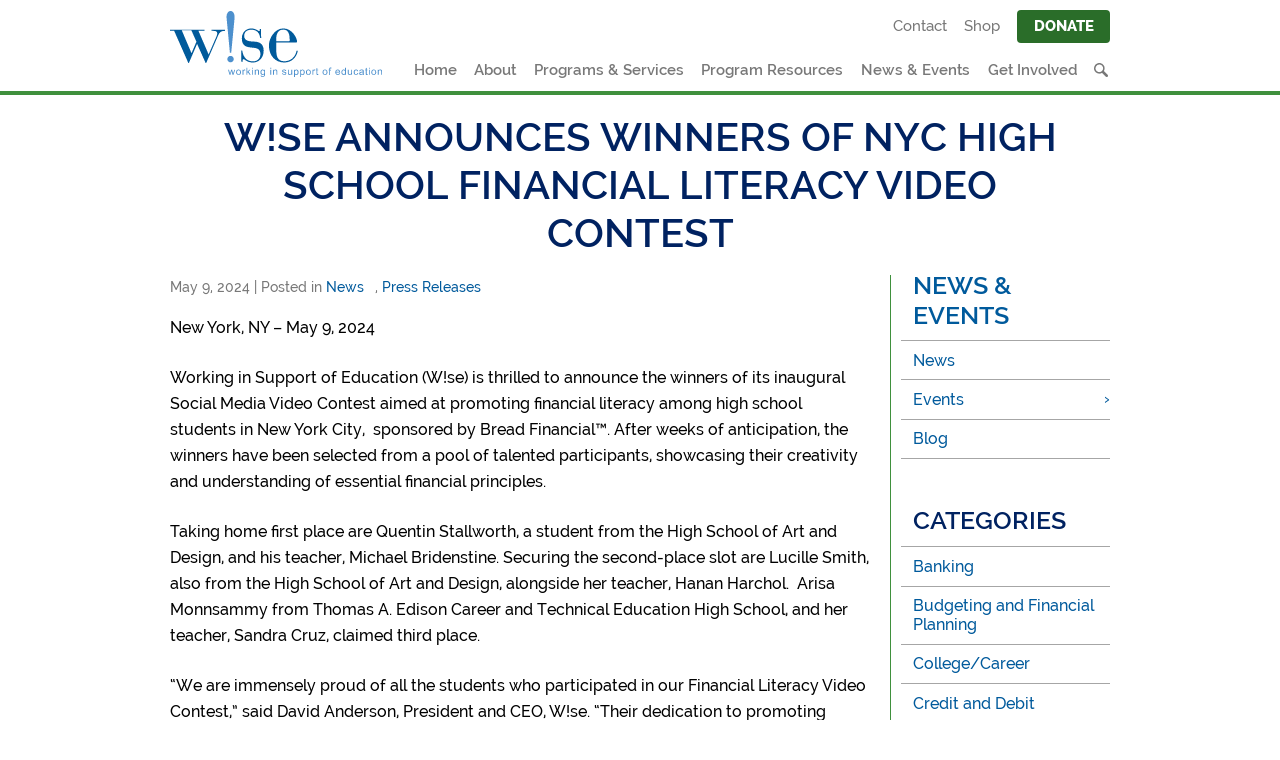

--- FILE ---
content_type: text/html; charset=UTF-8
request_url: https://www.wise-ny.org/blog/videocontestrelease/
body_size: 24729
content:
<!doctype html>
<!--[if lt IE 7]> <html class="ie6 oldie"> <![endif]-->
<!--[if IE 7]>    <html class="ie7 oldie"> <![endif]-->
<!--[if IE 8]>    <html class="ie8 oldie"> <![endif]-->
<!--[if IE 9]>    <html class="ie9"> <![endif]-->
<!--[if gt IE 9]><!--> <html dir="ltr" lang="en-US" prefix="og: https://ogp.me/ns#"> <!--<![endif]-->
<head>

	<meta charset="UTF-8">
<script type="text/javascript">
/* <![CDATA[ */
var gform;gform||(document.addEventListener("gform_main_scripts_loaded",function(){gform.scriptsLoaded=!0}),document.addEventListener("gform/theme/scripts_loaded",function(){gform.themeScriptsLoaded=!0}),window.addEventListener("DOMContentLoaded",function(){gform.domLoaded=!0}),gform={domLoaded:!1,scriptsLoaded:!1,themeScriptsLoaded:!1,isFormEditor:()=>"function"==typeof InitializeEditor,callIfLoaded:function(o){return!(!gform.domLoaded||!gform.scriptsLoaded||!gform.themeScriptsLoaded&&!gform.isFormEditor()||(gform.isFormEditor()&&console.warn("The use of gform.initializeOnLoaded() is deprecated in the form editor context and will be removed in Gravity Forms 3.1."),o(),0))},initializeOnLoaded:function(o){gform.callIfLoaded(o)||(document.addEventListener("gform_main_scripts_loaded",()=>{gform.scriptsLoaded=!0,gform.callIfLoaded(o)}),document.addEventListener("gform/theme/scripts_loaded",()=>{gform.themeScriptsLoaded=!0,gform.callIfLoaded(o)}),window.addEventListener("DOMContentLoaded",()=>{gform.domLoaded=!0,gform.callIfLoaded(o)}))},hooks:{action:{},filter:{}},addAction:function(o,r,e,t){gform.addHook("action",o,r,e,t)},addFilter:function(o,r,e,t){gform.addHook("filter",o,r,e,t)},doAction:function(o){gform.doHook("action",o,arguments)},applyFilters:function(o){return gform.doHook("filter",o,arguments)},removeAction:function(o,r){gform.removeHook("action",o,r)},removeFilter:function(o,r,e){gform.removeHook("filter",o,r,e)},addHook:function(o,r,e,t,n){null==gform.hooks[o][r]&&(gform.hooks[o][r]=[]);var d=gform.hooks[o][r];null==n&&(n=r+"_"+d.length),gform.hooks[o][r].push({tag:n,callable:e,priority:t=null==t?10:t})},doHook:function(r,o,e){var t;if(e=Array.prototype.slice.call(e,1),null!=gform.hooks[r][o]&&((o=gform.hooks[r][o]).sort(function(o,r){return o.priority-r.priority}),o.forEach(function(o){"function"!=typeof(t=o.callable)&&(t=window[t]),"action"==r?t.apply(null,e):e[0]=t.apply(null,e)})),"filter"==r)return e[0]},removeHook:function(o,r,t,n){var e;null!=gform.hooks[o][r]&&(e=(e=gform.hooks[o][r]).filter(function(o,r,e){return!!(null!=n&&n!=o.tag||null!=t&&t!=o.priority)}),gform.hooks[o][r]=e)}});
/* ]]> */
</script>

	<meta name="viewport" content="width=device-width, initial-scale=1">
	<link rel="profile" href="https://gmpg.org/xfn/11">
	<link rel="pingback" href="https://www.wise-ny.org/xmlrpc.php">

	<title>W!se Announces Winners of NYC High School Financial Literacy Video Contest - W!se</title>
	
	<link rel="shortcut icon" href="https://www.wise-ny.org/wp-content/themes/wisenyc/favicon.ico" />
	
	<!-- TypeKit -->
	<script src="https://use.typekit.net/twu7ebh.js"></script>
	<script>try{Typekit.load({ async: false });}catch(e){}</script>	

	
		<!-- All in One SEO 4.9.3 - aioseo.com -->
	<meta name="description" content="New York, NY - May 9, 2024 Working in Support of Education (W!se) is thrilled to announce the winners of its inaugural Social Media Video Contest aimed at promoting financial literacy among high school students in New York City, sponsored by Bread Financial™. After weeks of anticipation, the winners have been selected from a pool" />
	<meta name="robots" content="max-image-preview:large" />
	<meta name="author" content="Samantha Spina"/>
	<meta name="google-site-verification" content="SHdutaKdMkuAPT7iQZlG9vXfWFrw-uPxry075Y5l2EQ" />
	<link rel="canonical" href="https://www.wise-ny.org/blog/videocontestrelease/" />
	<meta name="generator" content="All in One SEO (AIOSEO) 4.9.3" />
		<meta property="og:locale" content="en_US" />
		<meta property="og:site_name" content="W!se - Working in Support of  Education" />
		<meta property="og:type" content="article" />
		<meta property="og:title" content="W!se Announces Winners of NYC High School Financial Literacy Video Contest - W!se" />
		<meta property="og:description" content="New York, NY - May 9, 2024 Working in Support of Education (W!se) is thrilled to announce the winners of its inaugural Social Media Video Contest aimed at promoting financial literacy among high school students in New York City, sponsored by Bread Financial™. After weeks of anticipation, the winners have been selected from a pool" />
		<meta property="og:url" content="https://www.wise-ny.org/blog/videocontestrelease/" />
		<meta property="article:published_time" content="2024-05-09T16:30:26+00:00" />
		<meta property="article:modified_time" content="2024-05-09T16:30:26+00:00" />
		<meta property="article:publisher" content="https://facebook.com/wisenewyork" />
		<meta name="twitter:card" content="summary_large_image" />
		<meta name="twitter:site" content="@wisenewyork" />
		<meta name="twitter:title" content="W!se Announces Winners of NYC High School Financial Literacy Video Contest - W!se" />
		<meta name="twitter:description" content="New York, NY - May 9, 2024 Working in Support of Education (W!se) is thrilled to announce the winners of its inaugural Social Media Video Contest aimed at promoting financial literacy among high school students in New York City, sponsored by Bread Financial™. After weeks of anticipation, the winners have been selected from a pool" />
		<meta name="twitter:creator" content="@wisenewyork" />
		<script type="application/ld+json" class="aioseo-schema">
			{"@context":"https:\/\/schema.org","@graph":[{"@type":"BlogPosting","@id":"https:\/\/www.wise-ny.org\/blog\/videocontestrelease\/#blogposting","name":"W!se Announces Winners of NYC High School Financial Literacy Video Contest - W!se","headline":"W!se Announces Winners of NYC High School Financial Literacy Video Contest","author":{"@id":"https:\/\/www.wise-ny.org\/blog\/author\/sspina\/#author"},"publisher":{"@id":"https:\/\/www.wise-ny.org\/#organization"},"image":{"@type":"ImageObject","url":"https:\/\/wise-ny.org\/wp-content\/uploads\/2020\/09\/Screen-Shot-2020-09-24-at-2.47.32-PM-2.png","@id":"https:\/\/www.wise-ny.org\/#articleImage"},"datePublished":"2024-05-09T12:30:26-04:00","dateModified":"2024-05-09T12:30:26-04:00","inLanguage":"en-US","mainEntityOfPage":{"@id":"https:\/\/www.wise-ny.org\/blog\/videocontestrelease\/#webpage"},"isPartOf":{"@id":"https:\/\/www.wise-ny.org\/blog\/videocontestrelease\/#webpage"},"articleSection":"News, Press Releases"},{"@type":"BreadcrumbList","@id":"https:\/\/www.wise-ny.org\/blog\/videocontestrelease\/#breadcrumblist","itemListElement":[{"@type":"ListItem","@id":"https:\/\/www.wise-ny.org#listItem","position":1,"name":"Home","item":"https:\/\/www.wise-ny.org","nextItem":{"@type":"ListItem","@id":"https:\/\/www.wise-ny.org\/category\/news\/#listItem","name":"News"}},{"@type":"ListItem","@id":"https:\/\/www.wise-ny.org\/category\/news\/#listItem","position":2,"name":"News","item":"https:\/\/www.wise-ny.org\/category\/news\/","nextItem":{"@type":"ListItem","@id":"https:\/\/www.wise-ny.org\/blog\/videocontestrelease\/#listItem","name":"W!se Announces Winners of NYC High School Financial Literacy Video Contest"},"previousItem":{"@type":"ListItem","@id":"https:\/\/www.wise-ny.org#listItem","name":"Home"}},{"@type":"ListItem","@id":"https:\/\/www.wise-ny.org\/blog\/videocontestrelease\/#listItem","position":3,"name":"W!se Announces Winners of NYC High School Financial Literacy Video Contest","previousItem":{"@type":"ListItem","@id":"https:\/\/www.wise-ny.org\/category\/news\/#listItem","name":"News"}}]},{"@type":"Organization","@id":"https:\/\/www.wise-ny.org\/#organization","name":"Working in Support of Education (W!se)","description":"Working in Support of  Education Inspiring Change, Shaping Futures","url":"https:\/\/www.wise-ny.org\/","telephone":"+12124212700","logo":{"@type":"ImageObject","url":"https:\/\/wise-ny.org\/wp-content\/uploads\/2020\/09\/Screen-Shot-2020-09-24-at-2.47.32-PM-2.png","@id":"https:\/\/www.wise-ny.org\/blog\/videocontestrelease\/#organizationLogo"},"image":{"@id":"https:\/\/www.wise-ny.org\/blog\/videocontestrelease\/#organizationLogo"},"sameAs":["https:\/\/facebook.com\/wisenewyork","https:\/\/x.com\/wisenewyork","https:\/\/instagram.com\/wisenewyork","https:\/\/tiktok.com\/@wisenewyork","https:\/\/pinterest.com\/wisenewyork","https:\/\/youtube.com\/wisenewyork","https:\/\/linkedin.com\/in\/wisenewyork"]},{"@type":"Person","@id":"https:\/\/www.wise-ny.org\/blog\/author\/sspina\/#author","url":"https:\/\/www.wise-ny.org\/blog\/author\/sspina\/","name":"Samantha Spina","image":{"@type":"ImageObject","@id":"https:\/\/www.wise-ny.org\/blog\/videocontestrelease\/#authorImage","url":"https:\/\/secure.gravatar.com\/avatar\/97587b2c5995a9ada1b913e1f03535c860ec198136152d1b81e093cea1b361a3?s=96&d=mm&r=g","width":96,"height":96,"caption":"Samantha Spina"}},{"@type":"WebPage","@id":"https:\/\/www.wise-ny.org\/blog\/videocontestrelease\/#webpage","url":"https:\/\/www.wise-ny.org\/blog\/videocontestrelease\/","name":"W!se Announces Winners of NYC High School Financial Literacy Video Contest - W!se","description":"New York, NY - May 9, 2024 Working in Support of Education (W!se) is thrilled to announce the winners of its inaugural Social Media Video Contest aimed at promoting financial literacy among high school students in New York City, sponsored by Bread Financial\u2122. After weeks of anticipation, the winners have been selected from a pool","inLanguage":"en-US","isPartOf":{"@id":"https:\/\/www.wise-ny.org\/#website"},"breadcrumb":{"@id":"https:\/\/www.wise-ny.org\/blog\/videocontestrelease\/#breadcrumblist"},"author":{"@id":"https:\/\/www.wise-ny.org\/blog\/author\/sspina\/#author"},"creator":{"@id":"https:\/\/www.wise-ny.org\/blog\/author\/sspina\/#author"},"datePublished":"2024-05-09T12:30:26-04:00","dateModified":"2024-05-09T12:30:26-04:00"},{"@type":"WebSite","@id":"https:\/\/www.wise-ny.org\/#website","url":"https:\/\/www.wise-ny.org\/","name":"W!se","description":"Working in Support of  Education","inLanguage":"en-US","publisher":{"@id":"https:\/\/www.wise-ny.org\/#organization"}}]}
		</script>
		<!-- All in One SEO -->


	<!-- This site is optimized with the Yoast SEO plugin v26.7 - https://yoast.com/wordpress/plugins/seo/ -->
	<link rel="canonical" href="https://www.wise-ny.org/blog/videocontestrelease/" />
	<meta property="og:locale" content="en_US" />
	<meta property="og:type" content="article" />
	<meta property="og:title" content="W!se Announces Winners of NYC High School Financial Literacy Video Contest - W!se" />
	<meta property="og:description" content="New York, NY &#8211; May 9, 2024 Working in Support of Education (W!se) is thrilled to announce the winners of its inaugural Social Media Video Contest aimed at promoting financial literacy among high school students in New York City,  sponsored by Bread Financial™. After weeks of anticipation, the winners have been selected from a pool... Read More" />
	<meta property="og:url" content="https://www.wise-ny.org/blog/videocontestrelease/" />
	<meta property="og:site_name" content="W!se" />
	<meta property="article:publisher" content="https://www.facebook.com/wisenewyork" />
	<meta property="article:published_time" content="2024-05-09T16:30:26+00:00" />
	<meta name="author" content="Samantha Spina" />
	<meta name="twitter:card" content="summary_large_image" />
	<meta name="twitter:creator" content="@wisenewyork" />
	<meta name="twitter:site" content="@wisenewyork" />
	<meta name="twitter:label1" content="Written by" />
	<meta name="twitter:data1" content="Samantha Spina" />
	<meta name="twitter:label2" content="Est. reading time" />
	<meta name="twitter:data2" content="3 minutes" />
	<script type="application/ld+json" class="yoast-schema-graph">{"@context":"https://schema.org","@graph":[{"@type":"Article","@id":"https://www.wise-ny.org/blog/videocontestrelease/#article","isPartOf":{"@id":"https://www.wise-ny.org/blog/videocontestrelease/"},"author":{"name":"Samantha Spina","@id":"https://wise-ny.org/#/schema/person/c7f2ee0eddd4e187cde7a99f81e01833"},"headline":"W!se Announces Winners of NYC High School Financial Literacy Video Contest","datePublished":"2024-05-09T16:30:26+00:00","mainEntityOfPage":{"@id":"https://www.wise-ny.org/blog/videocontestrelease/"},"wordCount":546,"commentCount":0,"articleSection":["News","Press Releases"],"inLanguage":"en-US","potentialAction":[{"@type":"CommentAction","name":"Comment","target":["https://www.wise-ny.org/blog/videocontestrelease/#respond"]}]},{"@type":"WebPage","@id":"https://www.wise-ny.org/blog/videocontestrelease/","url":"https://www.wise-ny.org/blog/videocontestrelease/","name":"W!se Announces Winners of NYC High School Financial Literacy Video Contest - W!se","isPartOf":{"@id":"https://wise-ny.org/#website"},"datePublished":"2024-05-09T16:30:26+00:00","author":{"@id":"https://wise-ny.org/#/schema/person/c7f2ee0eddd4e187cde7a99f81e01833"},"breadcrumb":{"@id":"https://www.wise-ny.org/blog/videocontestrelease/#breadcrumb"},"inLanguage":"en-US","potentialAction":[{"@type":"ReadAction","target":["https://www.wise-ny.org/blog/videocontestrelease/"]}]},{"@type":"BreadcrumbList","@id":"https://www.wise-ny.org/blog/videocontestrelease/#breadcrumb","itemListElement":[{"@type":"ListItem","position":1,"name":"Home","item":"https://wise-ny.org/"},{"@type":"ListItem","position":2,"name":"Blog","item":"https://www.wise-ny.org/news-events/blog/"},{"@type":"ListItem","position":3,"name":"W!se Announces Winners of NYC High School Financial Literacy Video Contest"}]},{"@type":"WebSite","@id":"https://wise-ny.org/#website","url":"https://wise-ny.org/","name":"W!se","description":"Working in Support of  Education","potentialAction":[{"@type":"SearchAction","target":{"@type":"EntryPoint","urlTemplate":"https://wise-ny.org/?s={search_term_string}"},"query-input":{"@type":"PropertyValueSpecification","valueRequired":true,"valueName":"search_term_string"}}],"inLanguage":"en-US"},{"@type":"Person","@id":"https://wise-ny.org/#/schema/person/c7f2ee0eddd4e187cde7a99f81e01833","name":"Samantha Spina","image":{"@type":"ImageObject","inLanguage":"en-US","@id":"https://wise-ny.org/#/schema/person/image/","url":"https://secure.gravatar.com/avatar/97587b2c5995a9ada1b913e1f03535c860ec198136152d1b81e093cea1b361a3?s=96&d=mm&r=g","contentUrl":"https://secure.gravatar.com/avatar/97587b2c5995a9ada1b913e1f03535c860ec198136152d1b81e093cea1b361a3?s=96&d=mm&r=g","caption":"Samantha Spina"},"url":"https://www.wise-ny.org/blog/author/sspina/"}]}</script>
	<!-- / Yoast SEO plugin. -->


<link rel='dns-prefetch' href='//s7.addthis.com' />
<link rel='dns-prefetch' href='//www.googletagmanager.com' />
<link rel="alternate" type="application/rss+xml" title="W!se &raquo; Feed" href="https://www.wise-ny.org/feed/" />
<link rel="alternate" type="application/rss+xml" title="W!se &raquo; Comments Feed" href="https://www.wise-ny.org/comments/feed/" />
<link rel="alternate" type="application/rss+xml" title="W!se &raquo; W!se Announces Winners of NYC High School Financial Literacy Video Contest Comments Feed" href="https://www.wise-ny.org/blog/videocontestrelease/feed/" />
<link rel="alternate" title="oEmbed (JSON)" type="application/json+oembed" href="https://www.wise-ny.org/wp-json/oembed/1.0/embed?url=https%3A%2F%2Fwww.wise-ny.org%2Fblog%2Fvideocontestrelease%2F" />
<link rel="alternate" title="oEmbed (XML)" type="text/xml+oembed" href="https://www.wise-ny.org/wp-json/oembed/1.0/embed?url=https%3A%2F%2Fwww.wise-ny.org%2Fblog%2Fvideocontestrelease%2F&#038;format=xml" />
		<!-- This site uses the Google Analytics by MonsterInsights plugin v9.11.1 - Using Analytics tracking - https://www.monsterinsights.com/ -->
		<!-- Note: MonsterInsights is not currently configured on this site. The site owner needs to authenticate with Google Analytics in the MonsterInsights settings panel. -->
					<!-- No tracking code set -->
				<!-- / Google Analytics by MonsterInsights -->
		<style id='wp-img-auto-sizes-contain-inline-css' type='text/css'>
img:is([sizes=auto i],[sizes^="auto," i]){contain-intrinsic-size:3000px 1500px}
/*# sourceURL=wp-img-auto-sizes-contain-inline-css */
</style>
<link rel='stylesheet' id='grid-columns-css' href='https://www.wise-ny.org/wp-content/plugins/grid-columns/css/columns.min.css?ver=20130123' type='text/css' media='all' />
<style id='wp-emoji-styles-inline-css' type='text/css'>

	img.wp-smiley, img.emoji {
		display: inline !important;
		border: none !important;
		box-shadow: none !important;
		height: 1em !important;
		width: 1em !important;
		margin: 0 0.07em !important;
		vertical-align: -0.1em !important;
		background: none !important;
		padding: 0 !important;
	}
/*# sourceURL=wp-emoji-styles-inline-css */
</style>
<style id='wp-block-library-inline-css' type='text/css'>
:root{--wp-block-synced-color:#7a00df;--wp-block-synced-color--rgb:122,0,223;--wp-bound-block-color:var(--wp-block-synced-color);--wp-editor-canvas-background:#ddd;--wp-admin-theme-color:#007cba;--wp-admin-theme-color--rgb:0,124,186;--wp-admin-theme-color-darker-10:#006ba1;--wp-admin-theme-color-darker-10--rgb:0,107,160.5;--wp-admin-theme-color-darker-20:#005a87;--wp-admin-theme-color-darker-20--rgb:0,90,135;--wp-admin-border-width-focus:2px}@media (min-resolution:192dpi){:root{--wp-admin-border-width-focus:1.5px}}.wp-element-button{cursor:pointer}:root .has-very-light-gray-background-color{background-color:#eee}:root .has-very-dark-gray-background-color{background-color:#313131}:root .has-very-light-gray-color{color:#eee}:root .has-very-dark-gray-color{color:#313131}:root .has-vivid-green-cyan-to-vivid-cyan-blue-gradient-background{background:linear-gradient(135deg,#00d084,#0693e3)}:root .has-purple-crush-gradient-background{background:linear-gradient(135deg,#34e2e4,#4721fb 50%,#ab1dfe)}:root .has-hazy-dawn-gradient-background{background:linear-gradient(135deg,#faaca8,#dad0ec)}:root .has-subdued-olive-gradient-background{background:linear-gradient(135deg,#fafae1,#67a671)}:root .has-atomic-cream-gradient-background{background:linear-gradient(135deg,#fdd79a,#004a59)}:root .has-nightshade-gradient-background{background:linear-gradient(135deg,#330968,#31cdcf)}:root .has-midnight-gradient-background{background:linear-gradient(135deg,#020381,#2874fc)}:root{--wp--preset--font-size--normal:16px;--wp--preset--font-size--huge:42px}.has-regular-font-size{font-size:1em}.has-larger-font-size{font-size:2.625em}.has-normal-font-size{font-size:var(--wp--preset--font-size--normal)}.has-huge-font-size{font-size:var(--wp--preset--font-size--huge)}.has-text-align-center{text-align:center}.has-text-align-left{text-align:left}.has-text-align-right{text-align:right}.has-fit-text{white-space:nowrap!important}#end-resizable-editor-section{display:none}.aligncenter{clear:both}.items-justified-left{justify-content:flex-start}.items-justified-center{justify-content:center}.items-justified-right{justify-content:flex-end}.items-justified-space-between{justify-content:space-between}.screen-reader-text{border:0;clip-path:inset(50%);height:1px;margin:-1px;overflow:hidden;padding:0;position:absolute;width:1px;word-wrap:normal!important}.screen-reader-text:focus{background-color:#ddd;clip-path:none;color:#444;display:block;font-size:1em;height:auto;left:5px;line-height:normal;padding:15px 23px 14px;text-decoration:none;top:5px;width:auto;z-index:100000}html :where(.has-border-color){border-style:solid}html :where([style*=border-top-color]){border-top-style:solid}html :where([style*=border-right-color]){border-right-style:solid}html :where([style*=border-bottom-color]){border-bottom-style:solid}html :where([style*=border-left-color]){border-left-style:solid}html :where([style*=border-width]){border-style:solid}html :where([style*=border-top-width]){border-top-style:solid}html :where([style*=border-right-width]){border-right-style:solid}html :where([style*=border-bottom-width]){border-bottom-style:solid}html :where([style*=border-left-width]){border-left-style:solid}html :where(img[class*=wp-image-]){height:auto;max-width:100%}:where(figure){margin:0 0 1em}html :where(.is-position-sticky){--wp-admin--admin-bar--position-offset:var(--wp-admin--admin-bar--height,0px)}@media screen and (max-width:600px){html :where(.is-position-sticky){--wp-admin--admin-bar--position-offset:0px}}

/*# sourceURL=wp-block-library-inline-css */
</style><style id='global-styles-inline-css' type='text/css'>
:root{--wp--preset--aspect-ratio--square: 1;--wp--preset--aspect-ratio--4-3: 4/3;--wp--preset--aspect-ratio--3-4: 3/4;--wp--preset--aspect-ratio--3-2: 3/2;--wp--preset--aspect-ratio--2-3: 2/3;--wp--preset--aspect-ratio--16-9: 16/9;--wp--preset--aspect-ratio--9-16: 9/16;--wp--preset--color--black: #000000;--wp--preset--color--cyan-bluish-gray: #abb8c3;--wp--preset--color--white: #ffffff;--wp--preset--color--pale-pink: #f78da7;--wp--preset--color--vivid-red: #cf2e2e;--wp--preset--color--luminous-vivid-orange: #ff6900;--wp--preset--color--luminous-vivid-amber: #fcb900;--wp--preset--color--light-green-cyan: #7bdcb5;--wp--preset--color--vivid-green-cyan: #00d084;--wp--preset--color--pale-cyan-blue: #8ed1fc;--wp--preset--color--vivid-cyan-blue: #0693e3;--wp--preset--color--vivid-purple: #9b51e0;--wp--preset--gradient--vivid-cyan-blue-to-vivid-purple: linear-gradient(135deg,rgb(6,147,227) 0%,rgb(155,81,224) 100%);--wp--preset--gradient--light-green-cyan-to-vivid-green-cyan: linear-gradient(135deg,rgb(122,220,180) 0%,rgb(0,208,130) 100%);--wp--preset--gradient--luminous-vivid-amber-to-luminous-vivid-orange: linear-gradient(135deg,rgb(252,185,0) 0%,rgb(255,105,0) 100%);--wp--preset--gradient--luminous-vivid-orange-to-vivid-red: linear-gradient(135deg,rgb(255,105,0) 0%,rgb(207,46,46) 100%);--wp--preset--gradient--very-light-gray-to-cyan-bluish-gray: linear-gradient(135deg,rgb(238,238,238) 0%,rgb(169,184,195) 100%);--wp--preset--gradient--cool-to-warm-spectrum: linear-gradient(135deg,rgb(74,234,220) 0%,rgb(151,120,209) 20%,rgb(207,42,186) 40%,rgb(238,44,130) 60%,rgb(251,105,98) 80%,rgb(254,248,76) 100%);--wp--preset--gradient--blush-light-purple: linear-gradient(135deg,rgb(255,206,236) 0%,rgb(152,150,240) 100%);--wp--preset--gradient--blush-bordeaux: linear-gradient(135deg,rgb(254,205,165) 0%,rgb(254,45,45) 50%,rgb(107,0,62) 100%);--wp--preset--gradient--luminous-dusk: linear-gradient(135deg,rgb(255,203,112) 0%,rgb(199,81,192) 50%,rgb(65,88,208) 100%);--wp--preset--gradient--pale-ocean: linear-gradient(135deg,rgb(255,245,203) 0%,rgb(182,227,212) 50%,rgb(51,167,181) 100%);--wp--preset--gradient--electric-grass: linear-gradient(135deg,rgb(202,248,128) 0%,rgb(113,206,126) 100%);--wp--preset--gradient--midnight: linear-gradient(135deg,rgb(2,3,129) 0%,rgb(40,116,252) 100%);--wp--preset--font-size--small: 13px;--wp--preset--font-size--medium: 20px;--wp--preset--font-size--large: 36px;--wp--preset--font-size--x-large: 42px;--wp--preset--spacing--20: 0.44rem;--wp--preset--spacing--30: 0.67rem;--wp--preset--spacing--40: 1rem;--wp--preset--spacing--50: 1.5rem;--wp--preset--spacing--60: 2.25rem;--wp--preset--spacing--70: 3.38rem;--wp--preset--spacing--80: 5.06rem;--wp--preset--shadow--natural: 6px 6px 9px rgba(0, 0, 0, 0.2);--wp--preset--shadow--deep: 12px 12px 50px rgba(0, 0, 0, 0.4);--wp--preset--shadow--sharp: 6px 6px 0px rgba(0, 0, 0, 0.2);--wp--preset--shadow--outlined: 6px 6px 0px -3px rgb(255, 255, 255), 6px 6px rgb(0, 0, 0);--wp--preset--shadow--crisp: 6px 6px 0px rgb(0, 0, 0);}:where(.is-layout-flex){gap: 0.5em;}:where(.is-layout-grid){gap: 0.5em;}body .is-layout-flex{display: flex;}.is-layout-flex{flex-wrap: wrap;align-items: center;}.is-layout-flex > :is(*, div){margin: 0;}body .is-layout-grid{display: grid;}.is-layout-grid > :is(*, div){margin: 0;}:where(.wp-block-columns.is-layout-flex){gap: 2em;}:where(.wp-block-columns.is-layout-grid){gap: 2em;}:where(.wp-block-post-template.is-layout-flex){gap: 1.25em;}:where(.wp-block-post-template.is-layout-grid){gap: 1.25em;}.has-black-color{color: var(--wp--preset--color--black) !important;}.has-cyan-bluish-gray-color{color: var(--wp--preset--color--cyan-bluish-gray) !important;}.has-white-color{color: var(--wp--preset--color--white) !important;}.has-pale-pink-color{color: var(--wp--preset--color--pale-pink) !important;}.has-vivid-red-color{color: var(--wp--preset--color--vivid-red) !important;}.has-luminous-vivid-orange-color{color: var(--wp--preset--color--luminous-vivid-orange) !important;}.has-luminous-vivid-amber-color{color: var(--wp--preset--color--luminous-vivid-amber) !important;}.has-light-green-cyan-color{color: var(--wp--preset--color--light-green-cyan) !important;}.has-vivid-green-cyan-color{color: var(--wp--preset--color--vivid-green-cyan) !important;}.has-pale-cyan-blue-color{color: var(--wp--preset--color--pale-cyan-blue) !important;}.has-vivid-cyan-blue-color{color: var(--wp--preset--color--vivid-cyan-blue) !important;}.has-vivid-purple-color{color: var(--wp--preset--color--vivid-purple) !important;}.has-black-background-color{background-color: var(--wp--preset--color--black) !important;}.has-cyan-bluish-gray-background-color{background-color: var(--wp--preset--color--cyan-bluish-gray) !important;}.has-white-background-color{background-color: var(--wp--preset--color--white) !important;}.has-pale-pink-background-color{background-color: var(--wp--preset--color--pale-pink) !important;}.has-vivid-red-background-color{background-color: var(--wp--preset--color--vivid-red) !important;}.has-luminous-vivid-orange-background-color{background-color: var(--wp--preset--color--luminous-vivid-orange) !important;}.has-luminous-vivid-amber-background-color{background-color: var(--wp--preset--color--luminous-vivid-amber) !important;}.has-light-green-cyan-background-color{background-color: var(--wp--preset--color--light-green-cyan) !important;}.has-vivid-green-cyan-background-color{background-color: var(--wp--preset--color--vivid-green-cyan) !important;}.has-pale-cyan-blue-background-color{background-color: var(--wp--preset--color--pale-cyan-blue) !important;}.has-vivid-cyan-blue-background-color{background-color: var(--wp--preset--color--vivid-cyan-blue) !important;}.has-vivid-purple-background-color{background-color: var(--wp--preset--color--vivid-purple) !important;}.has-black-border-color{border-color: var(--wp--preset--color--black) !important;}.has-cyan-bluish-gray-border-color{border-color: var(--wp--preset--color--cyan-bluish-gray) !important;}.has-white-border-color{border-color: var(--wp--preset--color--white) !important;}.has-pale-pink-border-color{border-color: var(--wp--preset--color--pale-pink) !important;}.has-vivid-red-border-color{border-color: var(--wp--preset--color--vivid-red) !important;}.has-luminous-vivid-orange-border-color{border-color: var(--wp--preset--color--luminous-vivid-orange) !important;}.has-luminous-vivid-amber-border-color{border-color: var(--wp--preset--color--luminous-vivid-amber) !important;}.has-light-green-cyan-border-color{border-color: var(--wp--preset--color--light-green-cyan) !important;}.has-vivid-green-cyan-border-color{border-color: var(--wp--preset--color--vivid-green-cyan) !important;}.has-pale-cyan-blue-border-color{border-color: var(--wp--preset--color--pale-cyan-blue) !important;}.has-vivid-cyan-blue-border-color{border-color: var(--wp--preset--color--vivid-cyan-blue) !important;}.has-vivid-purple-border-color{border-color: var(--wp--preset--color--vivid-purple) !important;}.has-vivid-cyan-blue-to-vivid-purple-gradient-background{background: var(--wp--preset--gradient--vivid-cyan-blue-to-vivid-purple) !important;}.has-light-green-cyan-to-vivid-green-cyan-gradient-background{background: var(--wp--preset--gradient--light-green-cyan-to-vivid-green-cyan) !important;}.has-luminous-vivid-amber-to-luminous-vivid-orange-gradient-background{background: var(--wp--preset--gradient--luminous-vivid-amber-to-luminous-vivid-orange) !important;}.has-luminous-vivid-orange-to-vivid-red-gradient-background{background: var(--wp--preset--gradient--luminous-vivid-orange-to-vivid-red) !important;}.has-very-light-gray-to-cyan-bluish-gray-gradient-background{background: var(--wp--preset--gradient--very-light-gray-to-cyan-bluish-gray) !important;}.has-cool-to-warm-spectrum-gradient-background{background: var(--wp--preset--gradient--cool-to-warm-spectrum) !important;}.has-blush-light-purple-gradient-background{background: var(--wp--preset--gradient--blush-light-purple) !important;}.has-blush-bordeaux-gradient-background{background: var(--wp--preset--gradient--blush-bordeaux) !important;}.has-luminous-dusk-gradient-background{background: var(--wp--preset--gradient--luminous-dusk) !important;}.has-pale-ocean-gradient-background{background: var(--wp--preset--gradient--pale-ocean) !important;}.has-electric-grass-gradient-background{background: var(--wp--preset--gradient--electric-grass) !important;}.has-midnight-gradient-background{background: var(--wp--preset--gradient--midnight) !important;}.has-small-font-size{font-size: var(--wp--preset--font-size--small) !important;}.has-medium-font-size{font-size: var(--wp--preset--font-size--medium) !important;}.has-large-font-size{font-size: var(--wp--preset--font-size--large) !important;}.has-x-large-font-size{font-size: var(--wp--preset--font-size--x-large) !important;}
/*# sourceURL=global-styles-inline-css */
</style>

<style id='classic-theme-styles-inline-css' type='text/css'>
/*! This file is auto-generated */
.wp-block-button__link{color:#fff;background-color:#32373c;border-radius:9999px;box-shadow:none;text-decoration:none;padding:calc(.667em + 2px) calc(1.333em + 2px);font-size:1.125em}.wp-block-file__button{background:#32373c;color:#fff;text-decoration:none}
/*# sourceURL=/wp-includes/css/classic-themes.min.css */
</style>
<link rel='stylesheet' id='wp-components-css' href='https://www.wise-ny.org/wp-includes/css/dist/components/style.min.css?ver=6.9' type='text/css' media='all' />
<link rel='stylesheet' id='wp-preferences-css' href='https://www.wise-ny.org/wp-includes/css/dist/preferences/style.min.css?ver=6.9' type='text/css' media='all' />
<link rel='stylesheet' id='wp-block-editor-css' href='https://www.wise-ny.org/wp-includes/css/dist/block-editor/style.min.css?ver=6.9' type='text/css' media='all' />
<link rel='stylesheet' id='popup-maker-block-library-style-css' href='https://www.wise-ny.org/wp-content/plugins/popup-maker/dist/packages/block-library-style.css?ver=dbea705cfafe089d65f1' type='text/css' media='all' />
<link rel='stylesheet' id='wise-style-css' href='https://www.wise-ny.org/wp-content/themes/wisenyc/style.css?ver=1.1.1' type='text/css' media='all' />
<link rel='stylesheet' id='wise-form-style-css' href='https://www.wise-ny.org/wp-content/themes/wisenyc/css/forms.css?ver=1.1.1' type='text/css' media='all' />
<script type="text/javascript" src="https://www.wise-ny.org/wp-includes/js/jquery/jquery.min.js?ver=3.7.1" id="jquery-core-js"></script>
<script type="text/javascript" src="https://www.wise-ny.org/wp-includes/js/jquery/jquery-migrate.min.js?ver=3.4.1" id="jquery-migrate-js"></script>
<script type="text/javascript" src="https://www.wise-ny.org/wp-content/themes/wisenyc/js/meanmenu.min.js?ver=6.9" id="wise-mean-menu-mobile-js"></script>
<script type="text/javascript" id="wise-custom-scripts-js-extra">
/* <![CDATA[ */
var wise = {"ajax_spinner_url":"https://www.wise-ny.org/wp-content/themes/wisenyc/images/ajax-spinner.svg"};
//# sourceURL=wise-custom-scripts-js-extra
/* ]]> */
</script>
<script type="text/javascript" src="https://www.wise-ny.org/wp-content/themes/wisenyc/js/main.js?ver=1.1.1" id="wise-custom-scripts-js"></script>

<!-- Google tag (gtag.js) snippet added by Site Kit -->
<!-- Google Analytics snippet added by Site Kit -->
<script type="text/javascript" src="https://www.googletagmanager.com/gtag/js?id=GT-TB6F4M2" id="google_gtagjs-js" async></script>
<script type="text/javascript" id="google_gtagjs-js-after">
/* <![CDATA[ */
window.dataLayer = window.dataLayer || [];function gtag(){dataLayer.push(arguments);}
gtag("set","linker",{"domains":["www.wise-ny.org"]});
gtag("js", new Date());
gtag("set", "developer_id.dZTNiMT", true);
gtag("config", "GT-TB6F4M2");
 window._googlesitekit = window._googlesitekit || {}; window._googlesitekit.throttledEvents = []; window._googlesitekit.gtagEvent = (name, data) => { var key = JSON.stringify( { name, data } ); if ( !! window._googlesitekit.throttledEvents[ key ] ) { return; } window._googlesitekit.throttledEvents[ key ] = true; setTimeout( () => { delete window._googlesitekit.throttledEvents[ key ]; }, 5 ); gtag( "event", name, { ...data, event_source: "site-kit" } ); }; 
//# sourceURL=google_gtagjs-js-after
/* ]]> */
</script>
<link rel="https://api.w.org/" href="https://www.wise-ny.org/wp-json/" /><link rel="alternate" title="JSON" type="application/json" href="https://www.wise-ny.org/wp-json/wp/v2/posts/5008" /><link rel="EditURI" type="application/rsd+xml" title="RSD" href="https://www.wise-ny.org/xmlrpc.php?rsd" />
<meta name="generator" content="WordPress 6.9" />
<link rel='shortlink' href='https://www.wise-ny.org/?p=5008' />
<meta name="generator" content="Site Kit by Google 1.170.0" /><script type="text/javascript">//<![CDATA[
  function external_links_in_new_windows_loop() {
    if (!document.links) {
      document.links = document.getElementsByTagName('a');
    }
    var change_link = false;
    var force = '';
    var ignore = '';

    for (var t=0; t<document.links.length; t++) {
      var all_links = document.links[t];
      change_link = false;
      
      if(document.links[t].hasAttribute('onClick') == false) {
        // forced if the address starts with http (or also https), but does not link to the current domain
        if(all_links.href.search(/^http/) != -1 && all_links.href.search('www.wise-ny.org') == -1 && all_links.href.search(/^#/) == -1) {
          // console.log('Changed ' + all_links.href);
          change_link = true;
        }
          
        if(force != '' && all_links.href.search(force) != -1) {
          // forced
          // console.log('force ' + all_links.href);
          change_link = true;
        }
        
        if(ignore != '' && all_links.href.search(ignore) != -1) {
          // console.log('ignore ' + all_links.href);
          // ignored
          change_link = false;
        }

        if(change_link == true) {
          // console.log('Changed ' + all_links.href);
          document.links[t].setAttribute('onClick', 'javascript:window.open(\'' + all_links.href.replace(/'/g, '') + '\', \'_blank\', \'noopener\'); return false;');
          document.links[t].removeAttribute('target');
        }
      }
    }
  }
  
  // Load
  function external_links_in_new_windows_load(func)
  {  
    var oldonload = window.onload;
    if (typeof window.onload != 'function'){
      window.onload = func;
    } else {
      window.onload = function(){
        oldonload();
        func();
      }
    }
  }

  external_links_in_new_windows_load(external_links_in_new_windows_loop);
  //]]></script>

<link rel="icon" href="https://www.wise-ny.org/wp-content/uploads/2016/03/cropped-site-icon-150x150.png" sizes="32x32" />
<link rel="icon" href="https://www.wise-ny.org/wp-content/uploads/2016/03/cropped-site-icon-250x250.png" sizes="192x192" />
<link rel="apple-touch-icon" href="https://www.wise-ny.org/wp-content/uploads/2016/03/cropped-site-icon-250x250.png" />
<meta name="msapplication-TileImage" content="https://www.wise-ny.org/wp-content/uploads/2016/03/cropped-site-icon-300x300.png" />
		<style type="text/css" id="wp-custom-css">
			.ginput_recaptcha > div {
	width: 100% !important;
}		</style>
		
	<!--[if lt IE 9]>
		<link rel="stylesheet" type="text/css" href="https://www.wise-ny.org/wp-content/themes/wisenyc/js/iealert/style.css" media="screen"/>
		<script type="text/javascript" src="https://www.wise-ny.org/wp-content/themes/wisenyc/js/ie.js"></script>
		<link href="https://www.wise-ny.org/wp-content/themes/wisenyc/js/respond/respond-proxy.html" id="respond-proxy" rel="respond-proxy" />
		<link href="https://www.wise-ny.org/wp-content/themes/wisenyc/js/respond/respond.proxy.gif" id="respond-redirect" rel="respond-redirect" />
		<script src="https://www.wise-ny.org/wp-content/themes/wisenyc/js/respond/respond.proxy.js"></script>
	<![endif]-->

<link rel='stylesheet' id='animated-css' href='https://www.wise-ny.org/wp-content/plugins/wpdevart-countdown-pro/includes/style/effects.css?ver=6.9' type='text/css' media='all' />
<link rel='stylesheet' id='countdown_css-css' href='https://www.wise-ny.org/wp-content/plugins/wpdevart-countdown-pro/includes/style/style.css?ver=6.9' type='text/css' media='all' />
<link rel='stylesheet' id='dashicons-css' href='https://www.wise-ny.org/wp-includes/css/dashicons.min.css?ver=6.9' type='text/css' media='all' />
<link rel='stylesheet' id='thickbox-css' href='https://www.wise-ny.org/wp-includes/js/thickbox/thickbox.css?ver=6.9' type='text/css' media='all' />
<link rel='stylesheet' id='gform_basic-css' href='https://www.wise-ny.org/wp-content/plugins/gravityforms/assets/css/dist/basic.min.css?ver=2.9.25' type='text/css' media='all' />
<link rel='stylesheet' id='gform_theme_components-css' href='https://www.wise-ny.org/wp-content/plugins/gravityforms/assets/css/dist/theme-components.min.css?ver=2.9.25' type='text/css' media='all' />
<link rel='stylesheet' id='gform_theme-css' href='https://www.wise-ny.org/wp-content/plugins/gravityforms/assets/css/dist/theme.min.css?ver=2.9.25' type='text/css' media='all' />
</head>

<body data-rsssl=1 class="wp-singular post-template-default single single-post postid-5008 single-format-standard wp-theme-wisenyc group-blog">

	<header id="masthead" class="site-header fill-viewport-centered" role="banner">
		<div class="masthead-wrapper">
			<form role="search" method="get" class="search-form is-hidden" action="https://www.wise-ny.org/">
	<label>
		<span class="screen-reader-text">Search for:</span>
		<input type="search" class="search-field" placeholder="Search…" value="" name="s" title="Search for:" />
	</label>
	<input type="submit" class="search-submit" value="Search" />
</form>			<a href="https://www.wise-ny.org/" rel="home" class="site-title">
				<svg version="1.1" xmlns="http://www.w3.org/2000/svg" xmlns:xlink="http://www.w3.org/1999/xlink" x="0px" y="0px"
	 viewBox="0 0 427.6 133.5" enable-background="new 0 0 427.6 133.5" xml:space="preserve">
<g>
	<path fill="#4D90CD" d="M120.2,129.2l-3.2-10.6h1.9l1.7,6.1l0.6,2.3c0-0.1,0.2-0.8,0.5-2.2l1.7-6.2h1.8l1.6,6.1l0.5,2l0.6-2
		l1.8-6.1h1.7l-3.3,10.6h-1.9l-1.7-6.3l-0.4-1.8l-2.1,8.1H120.2L120.2,129.2z"/>
	<path fill-rule="evenodd" clip-rule="evenodd" fill="#4D90CD" d="M133.3,123.9c0-2,0.5-3.4,1.6-4.3c0.9-0.8,2-1.2,3.3-1.2
		c1.5,0,2.6,0.5,3.6,1.4c0.9,0.9,1.4,2.3,1.4,3.9c0,1.4-0.2,2.4-0.6,3.2c-0.4,0.8-1,1.4-1.8,1.8c-0.8,0.4-1.6,0.6-2.5,0.6
		c-1.5,0-2.7-0.5-3.6-1.4C133.8,127.1,133.3,125.7,133.3,123.9L133.3,123.9z M135.2,123.9c0,1.4,0.3,2.4,0.9,3c0.6,0.7,1.3,1,2.2,1
		c0.9,0,1.6-0.3,2.2-1c0.6-0.7,0.9-1.7,0.9-3.1c0-1.3-0.3-2.3-0.9-3c-0.6-0.7-1.3-1-2.2-1c-0.9,0-1.6,0.3-2.2,1
		C135.5,121.6,135.2,122.6,135.2,123.9L135.2,123.9z"/>
	<path fill="#4D90CD" d="M146.3,129.2v-10.6h1.6v1.6c0.4-0.7,0.8-1.2,1.1-1.5c0.4-0.2,0.7-0.4,1.2-0.4c0.6,0,1.2,0.2,1.8,0.6
		l-0.6,1.7c-0.4-0.3-0.9-0.4-1.3-0.4c-0.4,0-0.7,0.1-1.1,0.4c-0.3,0.2-0.5,0.6-0.7,1c-0.2,0.6-0.3,1.3-0.3,2.1v5.5H146.3
		L146.3,129.2z"/>
	<polygon fill="#4D90CD" points="154.1,129.2 154.1,114.6 155.9,114.6 155.9,122.9 160.2,118.6 162.5,118.6 158.4,122.6 
		162.9,129.2 160.7,129.2 157.2,123.8 155.9,125 155.9,129.2 154.1,129.2 	"/>
	<path fill-rule="evenodd" clip-rule="evenodd" fill="#4D90CD" d="M165.3,116.7v-2.1h1.8v2.1H165.3L165.3,116.7z M165.3,129.2v-10.6
		h1.8v10.6H165.3L165.3,129.2z"/>
	<path fill="#4D90CD" d="M170.8,129.2v-10.6h1.6v1.5c0.8-1.2,1.9-1.7,3.4-1.7c0.6,0,1.2,0.1,1.8,0.3c0.5,0.2,0.9,0.5,1.2,0.9
		c0.3,0.4,0.5,0.8,0.6,1.3c0.1,0.3,0.1,0.9,0.1,1.7v6.5h-1.8v-6.4c0-0.7-0.1-1.3-0.2-1.6c-0.1-0.4-0.4-0.7-0.7-0.9
		c-0.4-0.2-0.8-0.3-1.2-0.3c-0.8,0-1.4,0.2-2,0.7c-0.6,0.5-0.8,1.4-0.8,2.8v5.8H170.8L170.8,129.2z"/>
	<path fill-rule="evenodd" clip-rule="evenodd" fill="#4D90CD" d="M182.8,130.1l1.7,0.3c0.1,0.5,0.3,0.9,0.6,1.2
		c0.4,0.3,1.1,0.5,1.8,0.5c0.8,0,1.5-0.2,1.9-0.5c0.5-0.3,0.8-0.8,0.9-1.4c0.1-0.4,0.1-1.1,0.1-2.3c-0.8,0.9-1.8,1.4-2.9,1.4
		c-1.5,0-2.6-0.5-3.4-1.6c-0.8-1-1.2-2.3-1.2-3.8c0-1,0.2-1.9,0.5-2.8c0.4-0.9,0.9-1.5,1.6-2c0.7-0.5,1.5-0.7,2.4-0.7
		c1.2,0,2.3,0.5,3.1,1.5v-1.3h1.7v9.1c0,1.6-0.2,2.8-0.5,3.5c-0.3,0.7-0.9,1.2-1.6,1.6c-0.7,0.4-1.6,0.6-2.7,0.6
		c-1.3,0-2.3-0.3-3.1-0.9C183.2,132.1,182.8,131.2,182.8,130.1L182.8,130.1z M184.3,123.7c0,1.4,0.3,2.4,0.8,3c0.6,0.6,1.2,1,2.1,1
		c0.8,0,1.5-0.3,2.1-0.9c0.6-0.6,0.8-1.6,0.8-3c0-1.3-0.3-2.3-0.9-2.9c-0.6-0.7-1.3-1-2.1-1c-0.8,0-1.5,0.3-2,1
		C184.6,121.5,184.3,122.5,184.3,123.7L184.3,123.7z"/>
	<path fill-rule="evenodd" clip-rule="evenodd" fill="#4D90CD" d="M202.2,116.7v-2.1h1.8v2.1H202.2L202.2,116.7z M202.2,129.2v-10.6
		h1.8v10.6H202.2L202.2,129.2z"/>
	<path fill="#4D90CD" d="M207.7,129.2v-10.6h1.6v1.5c0.8-1.2,1.9-1.7,3.4-1.7c0.6,0,1.2,0.1,1.8,0.3c0.5,0.2,0.9,0.5,1.2,0.9
		c0.3,0.4,0.5,0.8,0.6,1.3c0.1,0.3,0.1,0.9,0.1,1.7v6.5h-1.8v-6.4c0-0.7-0.1-1.3-0.2-1.6c-0.1-0.4-0.4-0.7-0.7-0.9
		c-0.4-0.2-0.8-0.3-1.2-0.3c-0.8,0-1.4,0.2-2,0.7c-0.6,0.5-0.8,1.4-0.8,2.8v5.8H207.7L207.7,129.2z"/>
	<path fill="#4D90CD" d="M226,126.1l1.8-0.3c0.1,0.7,0.4,1.3,0.8,1.6c0.5,0.4,1.1,0.6,1.9,0.6c0.8,0,1.4-0.2,1.8-0.5
		c0.4-0.3,0.6-0.7,0.6-1.2c0-0.4-0.2-0.7-0.5-1c-0.2-0.2-0.9-0.4-1.8-0.6c-1.3-0.3-2.2-0.6-2.7-0.9c-0.5-0.2-0.9-0.6-1.2-1
		c-0.3-0.4-0.4-0.9-0.4-1.4c0-0.5,0.1-0.9,0.3-1.3c0.2-0.4,0.5-0.7,0.9-1c0.3-0.2,0.7-0.4,1.1-0.5c0.5-0.1,1-0.2,1.6-0.2
		c0.8,0,1.6,0.1,2.2,0.4c0.6,0.2,1.1,0.6,1.4,1c0.3,0.4,0.5,0.9,0.6,1.6l-1.8,0.2c-0.1-0.5-0.3-1-0.7-1.3c-0.4-0.3-0.9-0.5-1.6-0.5
		c-0.8,0-1.4,0.1-1.8,0.4c-0.4,0.3-0.5,0.6-0.5,1c0,0.2,0.1,0.4,0.2,0.6c0.1,0.2,0.4,0.4,0.7,0.5c0.2,0.1,0.7,0.2,1.6,0.5
		c1.3,0.3,2.1,0.6,2.6,0.8c0.5,0.2,0.9,0.5,1.2,0.9c0.3,0.4,0.4,0.9,0.4,1.5c0,0.6-0.2,1.2-0.5,1.7c-0.3,0.5-0.8,0.9-1.5,1.2
		c-0.7,0.3-1.4,0.4-2.2,0.4c-1.4,0-2.4-0.3-3.1-0.9C226.6,128,226.2,127.2,226,126.1L226,126.1z"/>
	<path fill="#4D90CD" d="M244.8,129.2v-1.6c-0.8,1.2-1.9,1.8-3.4,1.8c-0.6,0-1.2-0.1-1.8-0.4c-0.5-0.2-0.9-0.5-1.2-0.9
		c-0.3-0.4-0.4-0.8-0.5-1.3c-0.1-0.4-0.1-0.9-0.1-1.7v-6.5h1.8v5.9c0,0.9,0,1.6,0.1,1.9c0.1,0.5,0.4,0.8,0.7,1.1
		c0.4,0.3,0.8,0.4,1.4,0.4c0.5,0,1-0.1,1.5-0.4c0.5-0.3,0.8-0.7,1-1.1c0.2-0.5,0.3-1.2,0.3-2.1v-5.7h1.8v10.6H244.8L244.8,129.2z"/>
	<path fill-rule="evenodd" clip-rule="evenodd" fill="#4D90CD" d="M250.2,133.3v-14.6h1.6v1.4c0.4-0.5,0.8-0.9,1.3-1.2
		c0.5-0.3,1.1-0.4,1.8-0.4c0.9,0,1.7,0.2,2.4,0.7c0.7,0.5,1.2,1.1,1.6,2c0.4,0.8,0.5,1.8,0.5,2.8c0,1.1-0.2,2.1-0.6,2.9
		c-0.4,0.9-0.9,1.5-1.7,2c-0.7,0.5-1.5,0.7-2.3,0.7c-0.6,0-1.1-0.1-1.6-0.4c-0.5-0.3-0.9-0.6-1.2-1v5.1H250.2L250.2,133.3z
		 M251.8,124c0,1.4,0.3,2.4,0.8,3c0.5,0.7,1.2,1,2,1c0.8,0,1.5-0.3,2-1c0.6-0.7,0.9-1.7,0.9-3.1c0-1.3-0.3-2.4-0.8-3
		c-0.6-0.7-1.2-1-2-1c-0.8,0-1.4,0.4-2,1.1C252.1,121.6,251.8,122.6,251.8,124L251.8,124z"/>
	<path fill-rule="evenodd" clip-rule="evenodd" fill="#4D90CD" d="M262.5,133.3v-14.6h1.6v1.4c0.4-0.5,0.8-0.9,1.3-1.2
		c0.5-0.3,1.1-0.4,1.8-0.4c0.9,0,1.7,0.2,2.4,0.7c0.7,0.5,1.2,1.1,1.6,2c0.4,0.8,0.5,1.8,0.5,2.8c0,1.1-0.2,2.1-0.6,2.9
		c-0.4,0.9-0.9,1.5-1.7,2c-0.7,0.5-1.5,0.7-2.3,0.7c-0.6,0-1.1-0.1-1.6-0.4c-0.5-0.3-0.9-0.6-1.2-1v5.1H262.5L262.5,133.3z
		 M264.2,124c0,1.4,0.3,2.4,0.8,3c0.6,0.7,1.2,1,2,1c0.8,0,1.5-0.3,2-1c0.6-0.7,0.9-1.7,0.9-3.1c0-1.3-0.3-2.4-0.8-3
		c-0.6-0.7-1.2-1-2-1c-0.8,0-1.4,0.4-2,1.1C264.5,121.6,264.2,122.6,264.2,124L264.2,124z"/>
	<path fill-rule="evenodd" clip-rule="evenodd" fill="#4D90CD" d="M274.2,123.9c0-2,0.5-3.4,1.6-4.3c0.9-0.8,2-1.2,3.3-1.2
		c1.5,0,2.6,0.5,3.6,1.4c0.9,0.9,1.4,2.3,1.4,3.9c0,1.4-0.2,2.4-0.6,3.2c-0.4,0.8-1,1.4-1.8,1.8c-0.8,0.4-1.6,0.6-2.5,0.6
		c-1.5,0-2.7-0.5-3.6-1.4C274.7,127.1,274.2,125.7,274.2,123.9L274.2,123.9z M276.1,123.9c0,1.4,0.3,2.4,0.9,3c0.6,0.7,1.3,1,2.2,1
		c0.9,0,1.6-0.3,2.2-1c0.6-0.7,0.9-1.7,0.9-3.1c0-1.3-0.3-2.3-0.9-3c-0.6-0.7-1.3-1-2.2-1c-0.9,0-1.6,0.3-2.2,1
		C276.3,121.6,276.1,122.6,276.1,123.9L276.1,123.9z"/>
	<path fill="#4D90CD" d="M287.2,129.2v-10.6h1.6v1.6c0.4-0.7,0.8-1.2,1.1-1.5c0.4-0.2,0.7-0.4,1.2-0.4c0.6,0,1.2,0.2,1.8,0.6
		l-0.6,1.7c-0.4-0.3-0.9-0.4-1.3-0.4c-0.4,0-0.7,0.1-1.1,0.4c-0.3,0.2-0.5,0.6-0.7,1c-0.2,0.6-0.3,1.3-0.3,2.1v5.5H287.2
		L287.2,129.2z"/>
	<path fill="#4D90CD" d="M298.9,127.6l0.3,1.6c-0.5,0.1-1,0.2-1.4,0.2c-0.7,0-1.2-0.1-1.5-0.3c-0.4-0.2-0.6-0.5-0.8-0.8
		c-0.1-0.3-0.2-1-0.2-2.1V120H294v-1.4h1.3V116l1.8-1.1v3.7h1.8v1.4h-1.8v6.2c0,0.5,0,0.8,0.1,1c0.1,0.1,0.2,0.3,0.3,0.3
		c0.1,0.1,0.4,0.1,0.6,0.1C298.3,127.7,298.6,127.7,298.9,127.6L298.9,127.6z"/>
	<path fill-rule="evenodd" clip-rule="evenodd" fill="#4D90CD" d="M307.7,123.9c0-2,0.5-3.4,1.6-4.3c0.9-0.8,2-1.2,3.3-1.2
		c1.5,0,2.6,0.5,3.6,1.4c0.9,0.9,1.4,2.3,1.4,3.9c0,1.4-0.2,2.4-0.6,3.2c-0.4,0.8-1,1.4-1.8,1.8c-0.8,0.4-1.6,0.6-2.5,0.6
		c-1.5,0-2.7-0.5-3.6-1.4C308.1,127.1,307.7,125.7,307.7,123.9L307.7,123.9z M309.5,123.9c0,1.4,0.3,2.4,0.9,3c0.6,0.7,1.3,1,2.2,1
		c0.9,0,1.6-0.3,2.2-1c0.6-0.7,0.9-1.7,0.9-3.1c0-1.3-0.3-2.3-0.9-3c-0.6-0.7-1.3-1-2.2-1c-0.9,0-1.6,0.3-2.2,1
		C309.8,121.6,309.5,122.6,309.5,123.9L309.5,123.9z"/>
	<path fill="#4D90CD" d="M321.1,129.2V120h-1.6v-1.4h1.6v-1.1c0-0.7,0.1-1.2,0.2-1.6c0.2-0.5,0.5-0.8,0.9-1.1c0.4-0.3,1-0.4,1.8-0.4
		c0.5,0,1.1,0.1,1.7,0.2l-0.3,1.6c-0.4-0.1-0.7-0.1-1.1-0.1c-0.5,0-0.9,0.1-1.2,0.3c-0.2,0.2-0.3,0.7-0.3,1.3v1h2.1v1.4h-2.1v9.2
		H321.1L321.1,129.2z"/>
	<path fill-rule="evenodd" clip-rule="evenodd" fill="#4D90CD" d="M341.2,125.8l1.9,0.2c-0.3,1.1-0.8,1.9-1.6,2.5
		c-0.8,0.6-1.8,0.9-3,0.9c-1.5,0-2.8-0.5-3.7-1.4c-0.9-1-1.4-2.3-1.4-4c0-1.8,0.5-3.2,1.4-4.1c0.9-1,2.1-1.5,3.6-1.5
		c1.4,0,2.6,0.5,3.5,1.4c0.9,1,1.3,2.3,1.3,4.1c0,0.1,0,0.3,0,0.5h-7.9c0.1,1.2,0.4,2,1,2.7c0.6,0.6,1.3,0.9,2.2,0.9
		c0.7,0,1.2-0.2,1.7-0.5C340.6,127.1,340.9,126.6,341.2,125.8L341.2,125.8z M335.3,122.9h5.9c-0.1-0.9-0.3-1.6-0.7-2
		c-0.6-0.7-1.3-1-2.2-1c-0.8,0-1.5,0.3-2.1,0.8C335.7,121.3,335.4,122,335.3,122.9L335.3,122.9z"/>
	<path fill-rule="evenodd" clip-rule="evenodd" fill="#4D90CD" d="M353.2,129.2v-1.3c-0.7,1-1.7,1.6-3,1.6c-0.8,0-1.6-0.2-2.3-0.7
		c-0.7-0.5-1.3-1.1-1.6-1.9c-0.4-0.8-0.6-1.8-0.6-2.9c0-1.1,0.2-2,0.5-2.9c0.4-0.9,0.9-1.5,1.6-2c0.7-0.5,1.5-0.7,2.4-0.7
		c0.6,0,1.2,0.1,1.7,0.4c0.5,0.3,0.9,0.6,1.2,1v-5.2h1.8v14.6H353.2L353.2,129.2z M347.5,123.9c0,1.4,0.3,2.4,0.9,3
		c0.6,0.7,1.2,1,2,1c0.8,0,1.4-0.3,2-1c0.6-0.6,0.8-1.6,0.8-2.9c0-1.4-0.3-2.5-0.8-3.2c-0.6-0.7-1.2-1-2.1-1c-0.8,0-1.5,0.3-2,1
		C347.8,121.5,347.5,122.5,347.5,123.9L347.5,123.9z"/>
	<path fill="#4D90CD" d="M365.6,129.2v-1.6c-0.8,1.2-1.9,1.8-3.4,1.8c-0.6,0-1.2-0.1-1.8-0.4c-0.5-0.2-0.9-0.5-1.2-0.9
		c-0.3-0.4-0.4-0.8-0.5-1.3c-0.1-0.4-0.1-0.9-0.1-1.7v-6.5h1.8v5.9c0,0.9,0,1.6,0.1,1.9c0.1,0.5,0.4,0.8,0.7,1.1
		c0.4,0.3,0.8,0.4,1.4,0.4c0.5,0,1-0.1,1.5-0.4c0.5-0.3,0.8-0.7,1-1.1c0.2-0.5,0.3-1.2,0.3-2.1v-5.7h1.8v10.6H365.6L365.6,129.2z"/>
	<path fill="#4D90CD" d="M377.9,125.3l1.8,0.2c-0.2,1.2-0.7,2.2-1.5,2.9c-0.8,0.7-1.8,1-2.9,1c-1.4,0-2.6-0.5-3.5-1.4
		c-0.9-0.9-1.3-2.3-1.3-4.1c0-1.1,0.2-2.1,0.6-3c0.4-0.9,1-1.5,1.7-1.9c0.8-0.4,1.6-0.6,2.5-0.6c1.1,0,2.1,0.3,2.8,0.9
		c0.7,0.6,1.2,1.4,1.4,2.5l-1.7,0.3c-0.2-0.7-0.5-1.2-0.9-1.6c-0.4-0.4-0.9-0.5-1.5-0.5c-0.9,0-1.6,0.3-2.2,1
		c-0.6,0.6-0.8,1.7-0.8,3.1c0,1.4,0.3,2.5,0.8,3.1c0.5,0.6,1.3,1,2.1,1c0.7,0,1.3-0.2,1.8-0.6C377.4,126.9,377.7,126.2,377.9,125.3
		L377.9,125.3z"/>
	<path fill-rule="evenodd" clip-rule="evenodd" fill="#4D90CD" d="M389.1,127.9c-0.7,0.6-1.3,1-1.9,1.2c-0.6,0.2-1.3,0.3-2,0.3
		c-1.2,0-2.1-0.3-2.7-0.8c-0.6-0.6-0.9-1.3-0.9-2.2c0-0.5,0.1-1,0.3-1.4c0.2-0.4,0.5-0.8,0.9-1c0.4-0.3,0.8-0.5,1.3-0.6
		c0.4-0.1,0.9-0.2,1.6-0.3c1.4-0.2,2.5-0.4,3.2-0.6c0-0.2,0-0.4,0-0.5c0-0.7-0.2-1.2-0.5-1.5c-0.5-0.4-1.1-0.6-2-0.6
		c-0.8,0-1.5,0.1-1.9,0.4c-0.4,0.3-0.7,0.8-0.9,1.6l-1.8-0.2c0.2-0.7,0.4-1.4,0.8-1.8c0.4-0.5,0.9-0.8,1.6-1.1
		c0.7-0.3,1.5-0.4,2.4-0.4c0.9,0,1.6,0.1,2.2,0.3c0.6,0.2,1,0.5,1.2,0.8c0.3,0.3,0.5,0.7,0.6,1.2c0.1,0.3,0.1,0.9,0.1,1.7v2.4
		c0,1.7,0,2.7,0.1,3.2c0.1,0.4,0.2,0.9,0.5,1.3h-1.9C389.2,128.8,389.1,128.4,389.1,127.9L389.1,127.9z M388.9,123.9
		c-0.7,0.3-1.6,0.5-2.9,0.7c-0.7,0.1-1.3,0.2-1.6,0.4c-0.3,0.1-0.5,0.3-0.7,0.6c-0.2,0.3-0.2,0.5-0.2,0.8c0,0.5,0.2,0.9,0.5,1.2
		c0.4,0.3,0.9,0.5,1.6,0.5c0.7,0,1.3-0.1,1.8-0.4c0.5-0.3,0.9-0.7,1.2-1.2c0.2-0.4,0.3-1,0.3-1.8V123.9L388.9,123.9z"/>
	<path fill="#4D90CD" d="M398.4,127.6l0.3,1.6c-0.5,0.1-1,0.2-1.4,0.2c-0.7,0-1.2-0.1-1.5-0.3c-0.4-0.2-0.6-0.5-0.8-0.8
		c-0.1-0.3-0.2-1-0.2-2.1V120h-1.3v-1.4h1.3V116l1.8-1.1v3.7h1.8v1.4h-1.8v6.2c0,0.5,0,0.8,0.1,1c0.1,0.1,0.2,0.3,0.3,0.3
		c0.1,0.1,0.4,0.1,0.6,0.1C397.8,127.7,398.1,127.7,398.4,127.6L398.4,127.6z"/>
	<path fill-rule="evenodd" clip-rule="evenodd" fill="#4D90CD" d="M401.2,116.7v-2.1h1.8v2.1H401.2L401.2,116.7z M401.2,129.2v-10.6
		h1.8v10.6H401.2L401.2,129.2z"/>
	<path fill-rule="evenodd" clip-rule="evenodd" fill="#4D90CD" d="M406,123.9c0-2,0.5-3.4,1.6-4.3c0.9-0.8,2-1.2,3.3-1.2
		c1.5,0,2.6,0.5,3.6,1.4c0.9,0.9,1.4,2.3,1.4,3.9c0,1.4-0.2,2.4-0.6,3.2c-0.4,0.8-1,1.4-1.8,1.8c-0.8,0.4-1.6,0.6-2.5,0.6
		c-1.5,0-2.7-0.5-3.6-1.4C406.5,127.1,406,125.7,406,123.9L406,123.9z M407.9,123.9c0,1.4,0.3,2.4,0.9,3c0.6,0.7,1.3,1,2.2,1
		c0.9,0,1.6-0.3,2.2-1c0.6-0.7,0.9-1.7,0.9-3.1c0-1.3-0.3-2.3-0.9-3c-0.6-0.7-1.3-1-2.2-1c-0.9,0-1.6,0.3-2.2,1
		C408.2,121.6,407.9,122.6,407.9,123.9L407.9,123.9z"/>
	<path fill="#4D90CD" d="M419,129.2v-10.6h1.6v1.5c0.8-1.2,1.9-1.7,3.4-1.7c0.6,0,1.2,0.1,1.8,0.3c0.5,0.2,0.9,0.5,1.2,0.9
		c0.3,0.4,0.5,0.8,0.6,1.3c0.1,0.3,0.1,0.9,0.1,1.7v6.5h-1.8v-6.4c0-0.7-0.1-1.3-0.2-1.6c-0.1-0.4-0.4-0.7-0.7-0.9
		c-0.4-0.2-0.8-0.3-1.2-0.3c-0.8,0-1.4,0.2-2,0.7c-0.6,0.5-0.8,1.4-0.8,2.8v5.8H419L419,129.2z"/>
	<path fill-rule="evenodd" clip-rule="evenodd" fill="#005A9B" d="M37,105.2h1.1l16.5-38.7l17.3,38.7h1.1l22.8-52.7
		c3.4-7.9,5.3-12.3,14.9-12.3v-2.5h-27v2.5h4.2c5.3,0,7.3,1.7,7.3,4.7c0,2.3-0.6,4.8-2.5,9l-14.8,34L57.4,40.2h12.4v-2.5H0v2.5h8.4
		L37,105.2L37,105.2z M23.6,38.8h19.4l10.3,23.3l-9.9,23.3L23.6,38.8L23.6,38.8z"/>
	<path fill="#005A9B" d="M144,103.3h2.3c0.3-3.3-0.2-5.8,1.9-5.8c3.1,0,6.8,6.7,19.1,6.7c12,0,21.6-9.5,21.6-23.9
		c0-10.7-5.1-17.6-17.7-18.3l-5.3-0.3c-10.3-0.6-16.3-3.4-16.3-11.5c0-8.1,6.4-12.4,14.3-12.4c12.3,0,16.9,8.1,18,16.9h2l-0.6-18.5
		h-2.2v1.2c0,2.2-0.2,3.3-1.1,3.3c-1.6,0-7.3-5.4-15.7-5.4c-12.1,0-19.4,8.9-19.4,20c0,16.2,9.8,17.6,19.9,18.7
		c8.2,0.9,17.6,1.1,17.6,13.4c0,8.9-6.5,14.5-15.1,14.5c-16.3,0-20.4-14-21.6-21.9h-2L144,103.3L144,103.3z"/>
	<path fill-rule="evenodd" clip-rule="evenodd" fill="#005A9B" d="M214.4,63.6H255c0.9,0,1.4-0.5,1.4-1.4c0-6.5-9.5-27-27.8-27
		c-16.9,0-29.1,19.4-29.1,34.5c0,20.5,12.7,34.5,30.9,34.5c14.3,0,24.9-9.6,27.4-23.9h-2.5c-2.2,12.7-11.8,21.4-24.9,21.4
		c-14.6,0-16.2-12.4-16-23.5V63.6L214.4,63.6z M241.4,60c0,0.6-0.3,1.1-1.1,1.1h-26v-4.4c0-9.9,3.3-19.1,14.1-19.1
		c10.3,0,12.9,9.2,12.9,19.1V60L241.4,60z"/>
	<path fill-rule="evenodd" clip-rule="evenodd" class="exclamation" fill="#4D90CD" d="M123.5,84.3h-2.7l-6.3-66.4c-0.3-2.9-0.4-5.1-0.4-6.5
		c0-3.4,0.8-6.2,2.4-8.3C118,1,119.9,0,122.2,0c2.2,0,4.1,1,5.6,3.1c1.6,2.1,2.4,5.2,2.4,9.3c0,1.3-0.1,3.1-0.3,5.5L123.5,84.3
		L123.5,84.3z"/>
	<path fill="#4D90CD" class="exclamation" d="M115.6,97.3c0-3.6,2.9-6.5,6.5-6.5c3.6,0,6.5,2.9,6.5,6.5c0,3.6-2.9,6.5-6.5,6.5
		C118.5,103.8,115.6,100.9,115.6,97.3L115.6,97.3z"/>
</g>
</svg>
				<span class="screen-reader-text">W!se</span>
			</a>
			<nav id="site-navigation" class="main-navigation fill-viewport-centered" role="navigation">
				<div class="menu-primary-menu-container"><ul id="menu-primary-menu" class="menu"><li id="menu-item-23" class="menu-item menu-item-type-post_type menu-item-object-page menu-item-home menu-item-23"><a href="https://www.wise-ny.org/">Home</a></li>
<li id="menu-item-101" class="menu-item menu-item-type-post_type menu-item-object-page menu-item-has-children menu-item-101"><a href="https://www.wise-ny.org/about/">About</a>
<ul class="sub-menu">
	<li id="menu-item-241" class="menu-item menu-item-type-post_type menu-item-object-page menu-item-241"><a href="https://www.wise-ny.org/about/mission-vision/">Mission &#038; Vision</a></li>
	<li id="menu-item-691" class="menu-item menu-item-type-post_type menu-item-object-page menu-item-691"><a href="https://www.wise-ny.org/about/history/">Founder &#038; History</a></li>
	<li id="menu-item-242" class="menu-item menu-item-type-post_type menu-item-object-page menu-item-242"><a href="https://www.wise-ny.org/about/impact/">Impact</a></li>
	<li id="menu-item-640" class="menu-item menu-item-type-post_type menu-item-object-page menu-item-640"><a href="https://www.wise-ny.org/about/annual-report/">Annual Report</a></li>
	<li id="menu-item-243" class="menu-item menu-item-type-post_type menu-item-object-page menu-item-243"><a href="https://www.wise-ny.org/about/leadership/">Leadership</a></li>
	<li id="menu-item-245" class="menu-item menu-item-type-post_type menu-item-object-page menu-item-245"><a href="https://www.wise-ny.org/about/board/">Board</a></li>
	<li id="menu-item-246" class="menu-item menu-item-type-post_type menu-item-object-page menu-item-246"><a href="https://www.wise-ny.org/about/partners/">Partners</a></li>
	<li id="menu-item-7569" class="menu-item menu-item-type-post_type menu-item-object-page menu-item-7569"><a href="https://www.wise-ny.org/about/financials-2/">Financials</a></li>
</ul>
</li>
<li id="menu-item-238" class="menu-item menu-item-type-post_type menu-item-object-page menu-item-has-children menu-item-238"><a href="https://www.wise-ny.org/programs-services/">Programs &#038; Services</a>
<ul class="sub-menu">
	<li id="menu-item-257" class="menu-item menu-item-type-post_type menu-item-object-page menu-item-has-children menu-item-257"><a href="https://www.wise-ny.org/programs-services/financial-literacy/financial-literacy-certification/">Financial Literacy Certification</a>
	<ul class="sub-menu">
		<li id="menu-item-1471" class="menu-item menu-item-type-post_type menu-item-object-page menu-item-1471"><a href="https://www.wise-ny.org/programs-services/financial-literacy/financial-literacy-certification/financial-literacy-certification-volunteer-interest/">Financial Literacy Certification Volunteer</a></li>
		<li id="menu-item-258" class="menu-item menu-item-type-post_type menu-item-object-page menu-item-258"><a href="https://www.wise-ny.org/programs-services/financial-literacy/personal-finance-certification-educators/">Personal Finance Certification for Educators</a></li>
		<li id="menu-item-7197" class="menu-item menu-item-type-post_type menu-item-object-page menu-item-7197"><a href="https://www.wise-ny.org/programs-services/financial-literacy/financial-literacy-ambassador-awards/">Financial Literacy Ambassador Awards</a></li>
	</ul>
</li>
	<li id="menu-item-259" class="menu-item menu-item-type-post_type menu-item-object-page menu-item-has-children menu-item-259"><a href="https://www.wise-ny.org/programs-services/financial-literacy/moneywise/">MoneyW!SE</a>
	<ul class="sub-menu">
		<li id="menu-item-1473" class="menu-item menu-item-type-post_type menu-item-object-page menu-item-1473"><a href="https://www.wise-ny.org/programs-services/financial-literacy/moneywise/moneywse-volunteer/">MoneyW!SE Volunteer</a></li>
	</ul>
</li>
	<li id="menu-item-2591" class="menu-item menu-item-type-post_type menu-item-object-page menu-item-2591"><a href="https://www.wise-ny.org/programs-services/financial-literacy/personal-finance-certification-educators/">Personal Finance Certification for Educators</a></li>
	<li id="menu-item-253" class="menu-item menu-item-type-post_type menu-item-object-page menu-item-has-children menu-item-253"><a href="https://www.wise-ny.org/programs-services/college-career-readiness/quality-of-life-innovations/">Quality of Life INNOVATIONS</a>
	<ul class="sub-menu">
		<li id="menu-item-1478" class="menu-item menu-item-type-post_type menu-item-object-page menu-item-1478"><a href="https://www.wise-ny.org/programs-services/college-career-readiness/quality-of-life-innovations/quality-of-life-innovations-volunteer/">Quality of Life INNOVATIONS Volunteer</a></li>
		<li id="menu-item-639" class="menu-item menu-item-type-post_type menu-item-object-page menu-item-639"><a href="https://www.wise-ny.org/programs-services/college-career-readiness/quality-of-life-innovations/past-winners/">Past Winners</a></li>
	</ul>
</li>
	<li id="menu-item-254" class="menu-item menu-item-type-post_type menu-item-object-page menu-item-has-children menu-item-254"><a href="https://www.wise-ny.org/programs-services/college-career-readiness/wise-institute/">W!se Institute</a>
	<ul class="sub-menu">
		<li id="menu-item-1482" class="menu-item menu-item-type-post_type menu-item-object-page menu-item-1482"><a href="https://www.wise-ny.org/programs-services/college-career-readiness/wise-institute/wse-institute-volunteer/">W!se Institute Volunteer</a></li>
	</ul>
</li>
	<li id="menu-item-2590" class="menu-item menu-item-type-post_type menu-item-object-page menu-item-2590"><a href="https://www.wise-ny.org/programs-services/college-career-readiness/engineered-green-economics-ege/">Engineered Green Economics (EGE)</a></li>
	<li id="menu-item-251" class="menu-item menu-item-type-post_type menu-item-object-page menu-item-251"><a href="https://www.wise-ny.org/programs-services/services/">Services</a></li>
</ul>
</li>
<li id="menu-item-239" class="menu-item menu-item-type-post_type menu-item-object-page menu-item-has-children menu-item-239"><a href="https://www.wise-ny.org/programs-services/program-resources/">Program Resources</a>
<ul class="sub-menu">
	<li id="menu-item-263" class="menu-item menu-item-type-post_type menu-item-object-page menu-item-263"><a href="https://www.wise-ny.org/programs-services/program-resources/financial-literacy-certification-high-school-students/">Financial Literacy Certification for High School Students</a></li>
	<li id="menu-item-264" class="menu-item menu-item-type-post_type menu-item-object-page menu-item-264"><a href="https://www.wise-ny.org/programs-services/program-resources/quality-of-life-innovations/">Quality of Life INNOVATIONS – Program Resources</a></li>
	<li id="menu-item-7306" class="menu-item menu-item-type-post_type menu-item-object-page menu-item-7306"><a href="https://www.wise-ny.org/qli-winning-scholarship-request/">QLI Scholarship Payment Request</a></li>
</ul>
</li>
<li id="menu-item-240" class="menu-item menu-item-type-post_type menu-item-object-page menu-item-has-children menu-item-240"><a href="https://www.wise-ny.org/news-events/">News &#038; Events</a>
<ul class="sub-menu">
	<li id="menu-item-265" class="menu-item menu-item-type-post_type menu-item-object-page menu-item-265"><a href="https://www.wise-ny.org/news-events/news/">News</a></li>
	<li id="menu-item-3214" class="menu-item menu-item-type-post_type menu-item-object-page menu-item-3214"><a href="https://www.wise-ny.org/news-events/events/">Events</a></li>
	<li id="menu-item-268" class="menu-item menu-item-type-post_type menu-item-object-page current_page_parent menu-item-268"><a href="https://www.wise-ny.org/news-events/blog/">Blog</a></li>
</ul>
</li>
<li id="menu-item-277" class="menu-item menu-item-type-post_type menu-item-object-page menu-item-has-children menu-item-277"><a href="https://www.wise-ny.org/get-involved/">Get Involved</a>
<ul class="sub-menu">
	<li id="menu-item-278" class="menu-item menu-item-type-post_type menu-item-object-page menu-item-278"><a href="https://www.wise-ny.org/get-involved/donate/">Donate</a></li>
	<li id="menu-item-7373" class="menu-item menu-item-type-post_type menu-item-object-page menu-item-7373"><a href="https://www.wise-ny.org/donor-advised-funds-dafs/">Donor-Advised Funds (DAFs)</a></li>
	<li id="menu-item-279" class="menu-item menu-item-type-post_type menu-item-object-page menu-item-279"><a href="https://www.wise-ny.org/get-involved/volunteer/">Volunteer</a></li>
	<li id="menu-item-280" class="menu-item menu-item-type-post_type menu-item-object-page menu-item-280"><a href="https://www.wise-ny.org/get-involved/start-promote-a-program/">Start/Promote a Program</a></li>
	<li id="menu-item-281" class="menu-item menu-item-type-post_type menu-item-object-page menu-item-281"><a href="https://www.wise-ny.org/get-involved/host-intern/">Host an Intern</a></li>
	<li id="menu-item-1431" class="menu-item menu-item-type-post_type menu-item-object-page menu-item-1431"><a href="https://www.wise-ny.org/get-involved/join-student-alumni-network/">Join The W!se Alumni Network</a></li>
</ul>
</li>
<li id="menu-item-779" class="show-small-only menu-item menu-item-type-post_type menu-item-object-page menu-item-779"><a href="https://www.wise-ny.org/shop/">Shop</a></li>
<li id="menu-item-276" class="show-small-only menu-item menu-item-type-post_type menu-item-object-page menu-item-276"><a href="https://www.wise-ny.org/contact/">Contact</a></li>
</ul></div>				<div class="menu-secondary-menu-container"><ul id="menu-secondary-menu" class="menu"><li id="menu-item-275" class="menu-item menu-item-type-post_type menu-item-object-page menu-item-275"><a href="https://www.wise-ny.org/contact/">Contact</a></li>
<li id="menu-item-768" class="menu-item menu-item-type-post_type menu-item-object-page menu-item-768"><a href="https://www.wise-ny.org/shop/">Shop</a></li>
<li id="menu-item-274" class="donate-button menu-item menu-item-type-post_type menu-item-object-page menu-item-274"><a href="https://www.wise-ny.org/get-involved/donate/">Donate</a></li>
</ul></div>				<a href="#" class="search-toggle is-hidden">
					<span class="search-toggle-search"><svg version="1.1" xmlns="http://www.w3.org/2000/svg" xmlns:xlink="http://www.w3.org/1999/xlink" x="0px"
	 y="0px" viewBox="0 0 225 225" enable-background="new 0 0 225 225" xml:space="preserve">
<g>
	<path fill="#FFFFFF" d="M225,202c0,2.7,0,5.3,0,8c-2.7,7.3-7.6,12.4-15,15c-2.7,0-5.3,0-8,0c-7.3-1.2-12.4-5.7-17.3-10.9
		c-6.6-7-13.6-13.7-20.4-20.6c-11.5-11.6-22.9-23.2-34.3-34.7c-18,10.2-36.7,14.6-56.6,11.2c-34.8-5.9-57.9-25.9-69.3-59.2
		C2,105.2,1.3,99,0,93c0-5,0-10,0-15c0.3-0.8,0.7-1.5,0.8-2.3C6.1,38.8,27,15,62.1,3.4C67.2,1.7,72.7,1.1,78,0c5,0,10,0,15,0
		c3.6,0.7,7.1,1.3,10.7,2C140,8.7,170,44.2,171.1,81.2c0.5,17.2-3.3,33.3-12.5,49.2c1.3,1,3,1.9,4.2,3.2
		c17.1,17,34.1,34.2,51.3,51.2C219.2,189.7,223.8,194.7,225,202z M85.1,146.9c33,0.5,61.5-27.3,61.9-60.4
		c0.4-33.7-26.7-61.5-60.6-62.2c-33.3-0.7-61.5,26.8-62.1,60.6C23.7,118.2,51.3,146.4,85.1,146.9z"/>
</g>
</svg>
</span>
					<span class="search-toggle-close">&times;</span>
				</a>
			</nav><!-- #site-navigation -->
		</div><!-- .masthead-wrapper -->
	</header><!-- #masthead -->

	<ul class="mobile-nav">
		<li class="meanmenu-search"><a href="#" class="toggle-search is-hidden"><svg version="1.1" xmlns="http://www.w3.org/2000/svg" xmlns:xlink="http://www.w3.org/1999/xlink" x="0px"
	 y="0px" viewBox="0 0 225 225" enable-background="new 0 0 225 225" xml:space="preserve">
<g>
	<path fill="#FFFFFF" d="M225,202c0,2.7,0,5.3,0,8c-2.7,7.3-7.6,12.4-15,15c-2.7,0-5.3,0-8,0c-7.3-1.2-12.4-5.7-17.3-10.9
		c-6.6-7-13.6-13.7-20.4-20.6c-11.5-11.6-22.9-23.2-34.3-34.7c-18,10.2-36.7,14.6-56.6,11.2c-34.8-5.9-57.9-25.9-69.3-59.2
		C2,105.2,1.3,99,0,93c0-5,0-10,0-15c0.3-0.8,0.7-1.5,0.8-2.3C6.1,38.8,27,15,62.1,3.4C67.2,1.7,72.7,1.1,78,0c5,0,10,0,15,0
		c3.6,0.7,7.1,1.3,10.7,2C140,8.7,170,44.2,171.1,81.2c0.5,17.2-3.3,33.3-12.5,49.2c1.3,1,3,1.9,4.2,3.2
		c17.1,17,34.1,34.2,51.3,51.2C219.2,189.7,223.8,194.7,225,202z M85.1,146.9c33,0.5,61.5-27.3,61.9-60.4
		c0.4-33.7-26.7-61.5-60.6-62.2c-33.3-0.7-61.5,26.8-62.1,60.6C23.7,118.2,51.3,146.4,85.1,146.9z"/>
</g>
</svg>
</a><i class="icon-search"></i></li>
	</ul>
	<header class="page-header fill-viewport-centered">
									<div>
				<div class="page-title-wrapper">
					<h1 class="page-title">W!se Announces Winners of NYC High School Financial Literacy Video Contest</h1>
				</div>
			</div>
		
		</header><!-- .page-header -->

	<div id="content" class="site-content">

	<div id="primary" class="content-area">
		<main id="content-main" class="site-main" role="main">

		
			
<article id="post-5008" class="post-5008 post type-post status-publish format-standard hentry category-news category-press-releases">

	<header class="entry-header">

				<div class="entry-meta"><span class="posted-on"><time class="entry-date published updated" datetime="2024-05-09T12:30:26-04:00">May 9, 2024</time></span><span class="cat-links"> | Posted in <a href="https://www.wise-ny.org/category/news/" rel="category tag">News</a>, <a href="https://www.wise-ny.org/category/press-releases/" rel="category tag">Press Releases</a></span></div>
				<div class="addthis_sharing_toolbox"></div>

	</header><!-- .entry-header -->

	<div class="entry-content">

		<p>New York, NY &#8211; May 9, 2024</p>
<p>Working in Support of Education (W!se) is thrilled to announce the winners of its inaugural Social Media Video Contest aimed at promoting financial literacy among high school students in New York City,  sponsored by Bread Financial™. After weeks of anticipation, the winners have been selected from a pool of talented participants, showcasing their creativity and understanding of essential financial principles.</p>
<p>Taking home first place are Quentin Stallworth, a student from the High School of Art and Design, and his teacher, Michael Bridenstine. Securing the second-place slot are Lucille Smith, also from the High School of Art and Design, alongside her teacher, Hanan Harchol.  Arisa Monnsammy from Thomas A. Edison Career and Technical Education High School, and her teacher, Sandra Cruz, claimed third place.</p>
<p>&#8220;We are immensely proud of all the students who participated in our Financial Literacy Video Contest,&#8221; said David Anderson, President and CEO, W!se. &#8220;Their dedication to promoting financial education among their peers is commendable, and we believe their videos will serve as valuable resources in empowering young people to make informed financial decisions. We are grateful to Bread Financial for making this contest possible and for judging the final round.&#8221;</p>
<p>The contest, which ran from February 5 to March 25, encouraged students to create videos on various financial literacy topics, such as resisting spending temptation, healthy financial habits, and important financial principles. Entries were judged based on creativity, clarity of message, and adherence to contest guidelines.</p>
<p>“At Bread Financial, we recognize that we are uniquely qualified to promote financial wellness and help our customers, associates and communities build financial confidence,” said Dana Beckman, vice president and chief sustainability officer, Bread Financial. “We are proud to support W!se as they launched this competition, encouraging students to make financial education fun and help their peers to understand the importance of learning about this topic.”</p>
<p>To view the winning video, <a href="https://www.youtube.com/watch?v=hD_vdYlm1pg">click here</a>.</p>
<p style="text-align: center;">###</p>
<p><strong>About Working in Support of Education (W!se)<br />
</strong>Working in Support of Education (W!se) is a leading educational nonprofit based in New York City with a mission to improve the lives of young people and at-risk adults through programs that develop financial literacy and readiness for college and the workforce. For more information, visit wise-ny.org. Follow W!se on Facebook, Instagram, and Twitter @wisenewyork.</p>
<p><strong>About Bread Financial<sup>™<br />
</sup></strong><a href="https://www.breadfinancial.com/"><strong>Bread Financial</strong></a><a href="https://www.breadfinancial.com/"><strong><sup>™</sup></strong></a> (NYSE: BFH) is a tech-forward financial services company providing simple, personalized payment, lending and saving solutions. The company creates opportunities for its customers and partners through digitally enabled choices that offer ease, empowerment, financial flexibility and exceptional customer experiences. Driven by a digital-first approach, data insights and white-label technology, Bread Financial delivers growth for its partners through a comprehensive suite of payment solutions that includes private label and co-brand credit cards and <a href="https://payments.breadfinancial.com/why-bread/"><strong>Bread Pay™</strong></a> buy now, pay later products. Bread Financial also offers direct-to-consumer products that give customers more access, choice and freedom through its branded <a href="https://www.breadfinancial.com/en/bread-financial-cashback-card.html"><strong>Bread Cashback</strong></a><a href="https://www.breadfinancial.com/en/bread-financial-cashback-card.html"><strong><sup>™</sup></strong></a><a href="https://www.breadfinancial.com/en/bread-financial-cashback-card.html"><strong> American Express</strong></a><a href="https://www.breadfinancial.com/en/bread-financial-cashback-card.html"><strong><sup>®</sup></strong></a><a href="https://www.breadfinancial.com/en/bread-financial-cashback-card.html"><strong> Credit Card</strong></a> and <a href="https://savings.breadfinancial.com/"><strong>Bread Savings</strong></a><a href="https://savings.breadfinancial.com/"><strong><sup>™</sup></strong></a> products.</p>
<p>Headquartered in Columbus, Ohio, Bread Financial is powered by its approximately 7,000 global associates and is committed to sustainable business practices. To learn more about Bread Financial, visit <a href="https://www.breadfinancial.com/"><strong>breadfinancial.com</strong></a> or follow us on <a href="https://www.facebook.com/breadfinancial"><strong>Facebook</strong></a>, <a href="https://www.linkedin.com/company/bread-financial"><strong>LinkedIn</strong></a>, <a href="https://www.twitter.com/breadfinancial"><strong>Twitter/X</strong></a> and <a href="https://www.instagram.com/breadfinancial"><strong>Instagram</strong></a>.</p>

	</div><!-- .entry-content -->

	<footer class="entry-footer">

		<div class="addthis_sharing_toolbox"></div>
		
	</footer><!-- .entry-footer -->
	
</article><!-- #post-## -->

			
<div id="comments" class="comments-area">

	
	
	
		<div id="respond" class="comment-respond">
		<h3 id="reply-title" class="comment-reply-title">Leave a Reply <small><a rel="nofollow" id="cancel-comment-reply-link" href="/blog/videocontestrelease/#respond" style="display:none;">Cancel reply</a></small></h3><form action="https://www.wise-ny.org/wp-comments-post.php" method="post" id="commentform" class="comment-form"><p class="comment-notes"><span id="email-notes">Your email address will not be published.</span> <span class="required-field-message">Required fields are marked <span class="required">*</span></span></p><p class="comment-form-comment"><label for="comment">Comment <span class="required">*</span></label> <textarea id="comment" name="comment" cols="45" rows="8" maxlength="65525" required></textarea></p><p class="comment-form-author"><label for="author">Name <span class="required">*</span></label> <input id="author" name="author" type="text" value="" size="30" maxlength="245" autocomplete="name" required /></p>
<p class="comment-form-email"><label for="email">Email <span class="required">*</span></label> <input id="email" name="email" type="email" value="" size="30" maxlength="100" aria-describedby="email-notes" autocomplete="email" required /></p>
<p class="comment-form-url"><label for="url">Website</label> <input id="url" name="url" type="url" value="" size="30" maxlength="200" autocomplete="url" /></p>
<p class="comment-form-cookies-consent"><input id="wp-comment-cookies-consent" name="wp-comment-cookies-consent" type="checkbox" value="yes" /> <label for="wp-comment-cookies-consent">Save my name, email, and website in this browser for the next time I comment.</label></p>
<p class="form-submit"><input name="submit" type="submit" id="submit" class="submit" value="Post Comment" /> <input type='hidden' name='comment_post_ID' value='5008' id='comment_post_ID' />
<input type='hidden' name='comment_parent' id='comment_parent' value='0' />
</p><p style="display: none;"><input type="hidden" id="akismet_comment_nonce" name="akismet_comment_nonce" value="71e40e9ece" /></p><p style="display: none !important;" class="akismet-fields-container" data-prefix="ak_"><label>&#916;<textarea name="ak_hp_textarea" cols="45" rows="8" maxlength="100"></textarea></label><input type="hidden" id="ak_js_1" name="ak_js" value="180"/><script>document.getElementById( "ak_js_1" ).setAttribute( "value", ( new Date() ).getTime() );</script></p></form>	</div><!-- #respond -->
	
</div><!-- #comments -->

		
		</main><!-- #content-main -->
	</div><!-- #primary -->


<div id="secondary" class="widget-area" role="complementary">
	<aside id="simple-section-nav-3" class="widget-odd widget-first widget-1 widget better-section-nav simple-section-nav"><h3 class="widget-title"><a href="https://www.wise-ny.org/news-events/" id="toppage-188" class="current_page_ancestor current_page_parent">News &#038; Events</a></h3><ul class="bsn-list"><li class="page_item page-item-212"><a href="https://www.wise-ny.org/news-events/news/">News</a></li>
<li class="page_item page-item-213 page_item_has_children"><a href="https://www.wise-ny.org/news-events/events/">Events</a>
<ul class='children'>
	<li class="page_item page-item-5552"><a href="https://www.wise-ny.org/news-events/events/25th-anniversary-celebration-gala/">25th Anniversary Celebration Gala</a></li>
	<li class="page_item page-item-3270"><a href="https://www.wise-ny.org/news-events/events/a-solstice-celebration/">A Solstice Celebration</a></li>
	<li class="page_item page-item-2141"><a href="https://www.wise-ny.org/news-events/events/wise-20th-anniversary-celebration/">W!se 20th Anniversary Celebration</a></li>
</ul>
</li>
<li class="page_item page-item-215 current_page_parent"><a href="https://www.wise-ny.org/news-events/blog/">Blog</a></li>
</ul></aside><aside id="categories-2" class="widget-even widget-2 widget widget_categories"><h3 class="widget-title">Categories</h3>
			<ul>
					<li class="cat-item cat-item-22"><a href="https://www.wise-ny.org/category/banking/">Banking</a>
</li>
	<li class="cat-item cat-item-23"><a href="https://www.wise-ny.org/category/budgeting-and-financial-planning/">Budgeting and Financial Planning</a>
</li>
	<li class="cat-item cat-item-25"><a href="https://www.wise-ny.org/category/college-career/">College/Career</a>
</li>
	<li class="cat-item cat-item-21"><a href="https://www.wise-ny.org/category/credit-and-debit/">Credit and Debit</a>
</li>
	<li class="cat-item cat-item-51"><a href="https://www.wise-ny.org/category/miscellaneous/">Miscellaneous</a>
</li>
	<li class="cat-item cat-item-1"><a href="https://www.wise-ny.org/category/news/">News</a>
</li>
	<li class="cat-item cat-item-20"><a href="https://www.wise-ny.org/category/personal-finance/">Personal Finance</a>
</li>
	<li class="cat-item cat-item-12"><a href="https://www.wise-ny.org/category/press-releases/">Press Releases</a>
</li>
	<li class="cat-item cat-item-108"><a href="https://www.wise-ny.org/category/resources/">Resources</a>
</li>
	<li class="cat-item cat-item-53"><a href="https://www.wise-ny.org/category/retirement-planning/">Retirement Planning</a>
</li>
	<li class="cat-item cat-item-24"><a href="https://www.wise-ny.org/category/saving-and-investing/">Saving and Investing</a>
</li>
	<li class="cat-item cat-item-52"><a href="https://www.wise-ny.org/category/taxes/">Taxes</a>
</li>
			</ul>

			</aside><aside id="black-studio-tinymce-2" class="widget-odd widget-last widget-3 email-signup widget widget_black_studio_tinymce"><h3 class="widget-title">Sign Up for Our Newsletter</h3><div class="textwidget"><p>Get exciting program updates, the latest w!se news and information about upcoming events.</p>


                <div class='gf_browser_chrome gform_wrapper gravity-theme gform-theme--no-framework' data-form-theme='gravity-theme' data-form-index='0' id='gform_wrapper_24' >
                        <div class='gform_heading'>
                            <p class='gform_description'></p>
                        </div><form method='post' enctype='multipart/form-data'  id='gform_24'  action='/blog/videocontestrelease/' data-formid='24' novalidate> 
 <input type='hidden' class='gforms-pum' value='{"closepopup":false,"closedelay":0,"openpopup":false,"openpopup_id":0}' />
                        <div class='gform-body gform_body'><div id='gform_fields_24' class='gform_fields top_label form_sublabel_below description_below validation_below'><fieldset id="field_24_9" class="gfield gfield--type-name gfield--width-full gfield_contains_required field_sublabel_below gfield--no-description field_description_below field_validation_below gfield_visibility_visible"  ><legend class='gfield_label gform-field-label gfield_label_before_complex' >Name<span class="gfield_required"><span class="gfield_required gfield_required_text">(Required)</span></span></legend><div class='ginput_complex ginput_container ginput_container--name no_prefix has_first_name no_middle_name has_last_name no_suffix gf_name_has_2 ginput_container_name gform-grid-row' id='input_24_9'>
                            
                            <span id='input_24_9_3_container' class='name_first gform-grid-col gform-grid-col--size-auto' >
                                                    <input type='text' name='input_9.3' id='input_24_9_3' value=''   aria-required='true'     />
                                                    <label for='input_24_9_3' class='gform-field-label gform-field-label--type-sub '>First</label>
                                                </span>
                            
                            <span id='input_24_9_6_container' class='name_last gform-grid-col gform-grid-col--size-auto' >
                                                    <input type='text' name='input_9.6' id='input_24_9_6' value=''   aria-required='true'     />
                                                    <label for='input_24_9_6' class='gform-field-label gform-field-label--type-sub '>Last</label>
                                                </span>
                            
                        </div></fieldset><div id="field_24_10" class="gfield gfield--type-email gfield--width-full gfield_contains_required field_sublabel_below gfield--no-description field_description_below field_validation_below gfield_visibility_visible"  ><label class='gfield_label gform-field-label' for='input_24_10'>Email<span class="gfield_required"><span class="gfield_required gfield_required_text">(Required)</span></span></label><div class='ginput_container ginput_container_email'>
                            <input name='input_10' id='input_24_10' type='email' value='' class='large'    aria-required="true" aria-invalid="false"  />
                        </div></div><div id="field_24_5" class="gfield gfield--type-text gfield--width-full field_sublabel_below gfield--no-description field_description_below field_validation_below gfield_visibility_visible"  ><label class='gfield_label gform-field-label' for='input_24_5'>Organization/School</label><div class='ginput_container ginput_container_text'><input name='input_5' id='input_24_5' type='text' value='' class='large'      aria-invalid="false"   /></div></div><fieldset id="field_24_6" class="gfield gfield--type-checkbox gfield--type-choice gfield--width-full field_sublabel_below gfield--no-description field_description_below field_validation_below gfield_visibility_visible"  ><legend class='gfield_label gform-field-label gfield_label_before_complex' >Please indicate your interests:</legend><div class='ginput_container ginput_container_checkbox'><div class='gfield_checkbox gfield_choice--select_all_enabled' id='input_24_6'><div class='gchoice gchoice_24_6_1'>
								<input class='gfield-choice-input' name='input_6.1' type='checkbox'  value='Academic Competitions'  id='choice_24_6_1'   />
								<label for='choice_24_6_1' id='label_24_6_1' class='gform-field-label gform-field-label--type-inline'>Academic Competitions</label>
							</div><div class='gchoice gchoice_24_6_2'>
								<input class='gfield-choice-input' name='input_6.2' type='checkbox'  value='Classroom Seminars'  id='choice_24_6_2'   />
								<label for='choice_24_6_2' id='label_24_6_2' class='gform-field-label gform-field-label--type-inline'>Classroom Seminars</label>
							</div><div class='gchoice gchoice_24_6_3'>
								<input class='gfield-choice-input' name='input_6.3' type='checkbox'  value='Environmental Education'  id='choice_24_6_3'   />
								<label for='choice_24_6_3' id='label_24_6_3' class='gform-field-label gform-field-label--type-inline'>Environmental Education</label>
							</div><div class='gchoice gchoice_24_6_4'>
								<input class='gfield-choice-input' name='input_6.4' type='checkbox'  value='Financial Literacy'  id='choice_24_6_4'   />
								<label for='choice_24_6_4' id='label_24_6_4' class='gform-field-label gform-field-label--type-inline'>Financial Literacy</label>
							</div><div class='gchoice gchoice_24_6_5'>
								<input class='gfield-choice-input' name='input_6.5' type='checkbox'  value='Fundraising/Events'  id='choice_24_6_5'   />
								<label for='choice_24_6_5' id='label_24_6_5' class='gform-field-label gform-field-label--type-inline'>Fundraising/Events</label>
							</div><div class='gchoice gchoice_24_6_6'>
								<input class='gfield-choice-input' name='input_6.6' type='checkbox'  value='Volunteering'  id='choice_24_6_6'   />
								<label for='choice_24_6_6' id='label_24_6_6' class='gform-field-label gform-field-label--type-inline'>Volunteering</label>
							</div><div class="gfield-choice-toggle-all"><button type="button" id="button_6_select_all" class="gfield_choice_all_toggle gform-theme-button--size-sm" onclick="gformToggleCheckboxes( this )" data-checked="0" data-label-select="Select All" data-label-deselect="Deselect All">Select All</button></div></div></div></fieldset><div id="field_24_8" class="gfield gfield--type-captcha gfield--width-full field_sublabel_below gfield--no-description field_description_below field_validation_below gfield_visibility_visible"  ><label class='gfield_label gform-field-label' for='input_24_8'>CAPTCHA</label><div id='input_24_8' class='ginput_container ginput_recaptcha' data-sitekey='6LdCN_4gAAAAAAVeNsfQstRtPwb21ESxdHcKE2yV'  data-theme='light' data-tabindex='0'  data-badge=''></div></div></div></div>
        <div class='gform-footer gform_footer top_label'> <input type='submit' id='gform_submit_button_24' class='gform_button button' onclick='gform.submission.handleButtonClick(this);' data-submission-type='submit' value='Submit'  /> 
            <input type='hidden' class='gform_hidden' name='gform_submission_method' data-js='gform_submission_method_24' value='postback' />
            <input type='hidden' class='gform_hidden' name='gform_theme' data-js='gform_theme_24' id='gform_theme_24' value='gravity-theme' />
            <input type='hidden' class='gform_hidden' name='gform_style_settings' data-js='gform_style_settings_24' id='gform_style_settings_24' value='[]' />
            <input type='hidden' class='gform_hidden' name='is_submit_24' value='1' />
            <input type='hidden' class='gform_hidden' name='gform_submit' value='24' />
            
            <input type='hidden' class='gform_hidden' name='gform_unique_id' value='' />
            <input type='hidden' class='gform_hidden' name='state_24' value='WyJbXSIsImFhZjlkMzE0ODczYTNiZmU4MjA4NWUyMjUzMWZkNzQ4Il0=' />
            <input type='hidden' autocomplete='off' class='gform_hidden' name='gform_target_page_number_24' id='gform_target_page_number_24' value='0' />
            <input type='hidden' autocomplete='off' class='gform_hidden' name='gform_source_page_number_24' id='gform_source_page_number_24' value='1' />
            <input type='hidden' name='gform_field_values' value='' />
            
        </div>
                        <p style="display: none !important;" class="akismet-fields-container" data-prefix="ak_"><label>&#916;<textarea name="ak_hp_textarea" cols="45" rows="8" maxlength="100"></textarea></label><input type="hidden" id="ak_js_2" name="ak_js" value="70"/><script>document.getElementById( "ak_js_2" ).setAttribute( "value", ( new Date() ).getTime() );</script></p></form>
                        </div><script type="text/javascript">
/* <![CDATA[ */
 gform.initializeOnLoaded( function() {gformInitSpinner( 24, 'https://www.wise-ny.org/wp-content/themes/wisenyc/images/ajax-spinner.svg', true );jQuery('#gform_ajax_frame_24').on('load',function(){var contents = jQuery(this).contents().find('*').html();var is_postback = contents.indexOf('GF_AJAX_POSTBACK') >= 0;if(!is_postback){return;}var form_content = jQuery(this).contents().find('#gform_wrapper_24');var is_confirmation = jQuery(this).contents().find('#gform_confirmation_wrapper_24').length > 0;var is_redirect = contents.indexOf('gformRedirect(){') >= 0;var is_form = form_content.length > 0 && ! is_redirect && ! is_confirmation;var mt = parseInt(jQuery('html').css('margin-top'), 10) + parseInt(jQuery('body').css('margin-top'), 10) + 100;if(is_form){jQuery('#gform_wrapper_24').html(form_content.html());if(form_content.hasClass('gform_validation_error')){jQuery('#gform_wrapper_24').addClass('gform_validation_error');} else {jQuery('#gform_wrapper_24').removeClass('gform_validation_error');}setTimeout( function() { /* delay the scroll by 50 milliseconds to fix a bug in chrome */  }, 50 );if(window['gformInitDatepicker']) {gformInitDatepicker();}if(window['gformInitPriceFields']) {gformInitPriceFields();}var current_page = jQuery('#gform_source_page_number_24').val();gformInitSpinner( 24, 'https://www.wise-ny.org/wp-content/themes/wisenyc/images/ajax-spinner.svg', true );jQuery(document).trigger('gform_page_loaded', [24, current_page]);window['gf_submitting_24'] = false;}else if(!is_redirect){var confirmation_content = jQuery(this).contents().find('.GF_AJAX_POSTBACK').html();if(!confirmation_content){confirmation_content = contents;}jQuery('#gform_wrapper_24').replaceWith(confirmation_content);jQuery(document).trigger('gform_confirmation_loaded', [24]);window['gf_submitting_24'] = false;wp.a11y.speak(jQuery('#gform_confirmation_message_24').text());}else{jQuery('#gform_24').append(contents);if(window['gformRedirect']) {gformRedirect();}}jQuery(document).trigger("gform_pre_post_render", [{ formId: "24", currentPage: "current_page", abort: function() { this.preventDefault(); } }]);        if (event && event.defaultPrevented) {                return;        }        const gformWrapperDiv = document.getElementById( "gform_wrapper_24" );        if ( gformWrapperDiv ) {            const visibilitySpan = document.createElement( "span" );            visibilitySpan.id = "gform_visibility_test_24";            gformWrapperDiv.insertAdjacentElement( "afterend", visibilitySpan );        }        const visibilityTestDiv = document.getElementById( "gform_visibility_test_24" );        let postRenderFired = false;        function triggerPostRender() {            if ( postRenderFired ) {                return;            }            postRenderFired = true;            gform.core.triggerPostRenderEvents( 24, current_page );            if ( visibilityTestDiv ) {                visibilityTestDiv.parentNode.removeChild( visibilityTestDiv );            }        }        function debounce( func, wait, immediate ) {            var timeout;            return function() {                var context = this, args = arguments;                var later = function() {                    timeout = null;                    if ( !immediate ) func.apply( context, args );                };                var callNow = immediate && !timeout;                clearTimeout( timeout );                timeout = setTimeout( later, wait );                if ( callNow ) func.apply( context, args );            };        }        const debouncedTriggerPostRender = debounce( function() {            triggerPostRender();        }, 200 );        if ( visibilityTestDiv && visibilityTestDiv.offsetParent === null ) {            const observer = new MutationObserver( ( mutations ) => {                mutations.forEach( ( mutation ) => {                    if ( mutation.type === 'attributes' && visibilityTestDiv.offsetParent !== null ) {                        debouncedTriggerPostRender();                        observer.disconnect();                    }                });            });            observer.observe( document.body, {                attributes: true,                childList: false,                subtree: true,                attributeFilter: [ 'style', 'class' ],            });        } else {            triggerPostRender();        }    } );} ); 
/* ]]> */
</script>


<p>We will only send W!se related materials to your inbox.</p></div></aside></div><!-- #secondary -->

</div>

<footer id="site-footer" role="contentinfo" class="fill-viewport-centered">

	<div class="site-footer-wrapper">
	
		<a href="https://www.wise-ny.org/" rel="home" class="footer-logo">W!se</a>
	
		<div class="menu-footer-menu-container"><ul id="menu-footer-menu" class="menu"><li id="menu-item-224" class="menu-item menu-item-type-post_type menu-item-object-page menu-item-home menu-item-224"><a href="https://www.wise-ny.org/">Home</a></li>
<li id="menu-item-225" class="menu-item menu-item-type-post_type menu-item-object-page menu-item-225"><a href="https://www.wise-ny.org/about/">About</a></li>
<li id="menu-item-226" class="menu-item menu-item-type-post_type menu-item-object-page menu-item-226"><a href="https://www.wise-ny.org/programs-services/">Programs &#038; Services</a></li>
<li id="menu-item-227" class="menu-item menu-item-type-post_type menu-item-object-page menu-item-227"><a href="https://www.wise-ny.org/programs-services/program-resources/">Program Resources</a></li>
<li id="menu-item-228" class="menu-item menu-item-type-post_type menu-item-object-page menu-item-228"><a href="https://www.wise-ny.org/news-events/">News &#038; Events</a></li>
<li id="menu-item-229" class="menu-item menu-item-type-post_type menu-item-object-page menu-item-229"><a href="https://www.wise-ny.org/get-involved/">Get Involved</a></li>
<li id="menu-item-780" class="menu-item menu-item-type-post_type menu-item-object-page menu-item-780"><a href="https://www.wise-ny.org/shop/">Shop</a></li>
<li id="menu-item-230" class="menu-item menu-item-type-post_type menu-item-object-page menu-item-230"><a href="https://www.wise-ny.org/contact/">Contact</a></li>
</ul></div>	
		<div class="footer-contact">
			<h6>Contact Us</h6>
			<div>
				<address>227 E. 56th Street, Suite 201<br />New York, NY 10022<br /></address>				<div class="phone-email">
					<a href="tel:1-212-421-2700" class="contact-phone">212.421.2700</a>					<a href="mailto:w1s@wise-ny.org" class="contact-email" target="_blank">w1s@wise-ny.org</a>				</div>
			</div>
		</div>

		<div class="footer-connect">
			<h6>Connect With Us</h6>
			<ul class="social-icons"><li class="icon-facebook"><a href="https://www.facebook.com/wisenewyork" target="_blank"><svg version="1.1" xmlns="http://www.w3.org/2000/svg" xmlns:xlink="http://www.w3.org/1999/xlink" x="0px" y="0px"
	 viewBox="0 0 34 34" enable-background="new 0 0 34 34" xml:space="preserve">
<path fill="#81182B" d="M17,0C7.6,0,0,7.6,0,17c0,9.4,7.6,17,17,17c9.4,0,17-7.6,17-17C34,7.6,26.4,0,17,0z M20.8,14.1l-0.2,2.5H18
	v8.8h-3.3v-8.8h-1.8v-2.5h1.8v-1.7c0-0.8,0-1.9,0.6-2.6C15.8,9,16.6,8.5,18,8.5c2.2,0,3.2,0.3,3.2,0.3l-0.4,2.6c0,0-0.7-0.2-1.4-0.2
	c-0.7,0-1.3,0.2-1.3,0.9v2H20.8z"/>
</svg>
<span>Facebook</span></a></li><li class="icon-twitter"><a href="https://www.twitter.com/wisenewyork" target="_blank"><svg version="1.1" xmlns="http://www.w3.org/2000/svg" xmlns:xlink="http://www.w3.org/1999/xlink" x="0px" y="0px"
	 viewBox="0 0 34 34" enable-background="new 0 0 34 34" xml:space="preserve">
<path fill="#81182B" d="M17,0C7.6,0,0,7.6,0,17c0,9.4,7.6,17,17,17c9.4,0,17-7.6,17-17C34,7.6,26.4,0,17,0z M23.8,14.4
	c0,0.1,0,0.3,0,0.5c0,4.6-3.5,9.9-9.9,9.9c-2,0-3.8-0.6-5.4-1.6c0.3,0,0.6,0,0.8,0c1.6,0,3.1-0.6,4.3-1.5c-1.5,0-2.8-1-3.3-2.4
	c0.2,0,0.4,0.1,0.7,0.1c0.3,0,0.6,0,0.9-0.1c-1.6-0.3-2.8-1.7-2.8-3.4v0c0.5,0.3,1,0.4,1.6,0.4c-0.9-0.6-1.6-1.7-1.6-2.9
	c0-0.6,0.2-1.2,0.5-1.8c1.7,2.1,4.3,3.5,7.2,3.7c-0.1-0.3-0.1-0.5-0.1-0.8c0-1.9,1.6-3.5,3.5-3.5c1,0,1.9,0.4,2.6,1.1
	c0.8-0.2,1.5-0.4,2.2-0.8c-0.3,0.8-0.8,1.5-1.5,1.9c0.7-0.1,1.4-0.3,2-0.6C25.1,13.3,24.5,13.9,23.8,14.4z"/>
</svg>
<span>Twitter</span></a></li><li class="icon-youtube"><a href="https://www.youtube.com/user/wisenewyork" target="_blank"><svg version="1.1" xmlns="http://www.w3.org/2000/svg" xmlns:xlink="http://www.w3.org/1999/xlink" x="0px" y="0px"
	 viewBox="0 0 34 34" enable-background="new 0 0 34 34" xml:space="preserve">
<g>
	<path fill="#81182B" d="M15.6,24.1c-0.1,0.1-0.2,0.2-0.3,0.3c-0.1,0.1-0.2,0.1-0.3,0.1c-0.1,0-0.2,0-0.2-0.1c0-0.1-0.1-0.2-0.1-0.3
		v-4.1h-1.1v4.5c0,0.3,0.1,0.6,0.2,0.7c0.1,0.2,0.3,0.2,0.6,0.2c0.2,0,0.4-0.1,0.6-0.2c0.2-0.1,0.4-0.3,0.6-0.5v0.6h1.1v-5.3h-1.1
		V24.1z"/>
	<path fill="#81182B" d="M19.5,20c-0.2,0-0.3,0-0.5,0.1c-0.2,0.1-0.3,0.2-0.5,0.4v-2.3h-1.1v7.2h1.1V25c0.1,0.2,0.3,0.3,0.5,0.4
		c0.2,0.1,0.3,0.1,0.6,0.1c0.3,0,0.6-0.1,0.7-0.3c0.2-0.2,0.2-0.5,0.2-0.9v-3c0-0.4-0.1-0.8-0.3-1C20.1,20.1,19.8,20,19.5,20z
		 M19.4,24.2c0,0.2,0,0.3-0.1,0.4c-0.1,0.1-0.2,0.1-0.3,0.1c-0.1,0-0.2,0-0.2-0.1c-0.1,0-0.2-0.1-0.3-0.2v-3.3
		c0.1-0.1,0.2-0.1,0.2-0.2c0.1,0,0.2,0,0.2,0c0.1,0,0.3,0,0.3,0.1c0.1,0.1,0.1,0.2,0.1,0.4V24.2z"/>
	<polygon fill="#81182B" points="9.5,19.2 10.7,19.2 10.7,25.4 11.9,25.4 11.9,19.2 13.2,19.2 13.2,18.2 9.5,18.2 	"/>
	<path fill="#81182B" d="M16.8,14.1c0.2,0,0.3,0,0.4-0.1c0.1-0.1,0.1-0.2,0.1-0.4v-3.2c0-0.1,0-0.2-0.1-0.3C17.1,10,17,10,16.8,10
		c-0.1,0-0.3,0-0.4,0.1c-0.1,0.1-0.1,0.2-0.1,0.3v3.2c0,0.2,0,0.3,0.1,0.4C16.6,14.1,16.7,14.1,16.8,14.1z"/>
	<path fill="#81182B" d="M17,0C7.6,0,0,7.6,0,17c0,9.4,7.6,17,17,17c9.4,0,17-7.6,17-17C34,7.6,26.4,0,17,0z M19.6,9.1h1.2v4.5
		c0,0.1,0,0.2,0.1,0.3c0,0.1,0.1,0.1,0.2,0.1c0.1,0,0.2,0,0.3-0.1c0.1-0.1,0.3-0.2,0.4-0.3V9.1H23V15h-1.2v-0.6
		c-0.2,0.2-0.4,0.4-0.7,0.6c-0.2,0.1-0.5,0.2-0.7,0.2c-0.3,0-0.5-0.1-0.6-0.3c-0.1-0.2-0.2-0.4-0.2-0.8V9.1z M15.1,10.5
		c0-0.5,0.2-0.8,0.5-1.1C15.9,9.1,16.4,9,16.9,9c0.5,0,0.9,0.1,1.2,0.4c0.3,0.3,0.5,0.6,0.5,1.1v3c0,0.5-0.2,0.9-0.5,1.2
		c-0.3,0.3-0.7,0.4-1.3,0.4c-0.5,0-0.9-0.2-1.3-0.4c-0.3-0.3-0.5-0.7-0.5-1.2V10.5z M11.9,7l0.9,3.2h0.1L13.7,7H15l-1.6,4.6V15h-1.4
		v-3.1L10.5,7H11.9z M28.7,23.6c0,1.8-1.5,3.3-3.3,3.3H8.7c-1.8,0-3.3-1.5-3.3-3.3v-3.4c0-1.8,1.5-3.3,3.3-3.3h16.7
		c1.8,0,3.3,1.5,3.3,3.3V23.6z"/>
	<path fill="#81182B" d="M22.7,19.9c-0.5,0-0.9,0.2-1.2,0.4c-0.3,0.3-0.5,0.7-0.5,1.1v2.4c0,0.5,0.1,0.9,0.4,1.2
		c0.3,0.3,0.6,0.4,1.1,0.4c0.5,0,0.9-0.1,1.2-0.4c0.3-0.3,0.4-0.7,0.4-1.2v-0.3h-1.1v0.2c0,0.3,0,0.5-0.1,0.6
		c-0.1,0.1-0.2,0.1-0.4,0.1c-0.2,0-0.3,0-0.4-0.2c-0.1-0.1-0.1-0.3-0.1-0.6v-1h2v-1.4c0-0.5-0.1-0.9-0.4-1.2
		C23.6,20.1,23.2,19.9,22.7,19.9z M23.1,22h-0.9v-0.5c0-0.2,0-0.4,0.1-0.5c0.1-0.1,0.2-0.2,0.4-0.2c0.2,0,0.3,0.1,0.4,0.2
		c0.1,0.1,0.1,0.3,0.1,0.5V22z"/>
</g>
</svg>
<span>YouTube</span></a></li><li class="icon-linkedin"><a href="https://www.linkedin.com/company/working-in-support-of-education" target="_blank"><svg xmlns="http://www.w3.org/2000/svg" xml:space="preserve" viewBox="0 0 34 34" version="1.1" y="0px" x="0px" xmlns:xlink="http://www.w3.org/1999/xlink" enable-background="new 0 0 34 34">
<path d="m17 0c-9.4 0-17 7.6-17 17s7.6 17 17 17 17-7.6 17-17-7.6-17-17-17zm-4.8 24.1h-3.3v-10.6h3.3v10.6zm-1.7-11.9c-1.2 0-2-0.8-2-1.8s0.8-1.8 2-1.8 2 0.8 2 1.8-0.7 1.8-2 1.8zm15 11.9h-3.8v-5.5c0-1.4-0.6-2.4-1.9-2.4-1 0-1.5 0.7-1.8 1.3v0.9 5.7h-3.7v-10.6h3.7v1.7c0.2-0.7 1.4-1.8 3.3-1.8 2.4 0 4.2 1.5 4.2 4.8v5.9z" fill="#81182B"/>
</svg>
<span>LinkedIn</span></a></li><li class="icon-instagram"><a href="https://instagram.com/wisenewyork/" target="_blank"><svg version="1.1" xmlns="http://www.w3.org/2000/svg" xmlns:xlink="http://www.w3.org/1999/xlink" x="0px" y="0px"
	 viewBox="0 0 34 34" enable-background="new 0 0 34 34" xml:space="preserve">
<g>
	<path fill="#81182B" d="M17,20c1.7,0,3-1.3,3-3c0-0.7-0.2-1.3-0.6-1.7C18.9,14.5,18,14,17,14s-1.9,0.5-2.4,1.2
		C14.2,15.8,14,16.4,14,17C14,18.7,15.4,20,17,20z"/>
	<polygon fill="#81182B" points="23.5,13.3 23.5,10.8 23.5,10.5 23.2,10.5 20.7,10.5 20.7,13.4 	"/>
	<path fill="#81182B" d="M17,0C7.6,0,0,7.6,0,17c0,9.4,7.6,17,17,17c9.4,0,17-7.6,17-17C34,7.6,26.4,0,17,0z M25.5,15.3v7
		c0,1.8-1.5,3.3-3.3,3.3H11.8c-1.8,0-3.3-1.5-3.3-3.3v-7v-3.5c0-1.8,1.5-3.3,3.3-3.3h10.4c1.8,0,3.3,1.5,3.3,3.3V15.3z"/>
	<path fill="#81182B" d="M21.7,17c0,2.6-2.1,4.7-4.7,4.7c-2.6,0-4.7-2.1-4.7-4.7c0-0.6,0.1-1.2,0.3-1.7h-2.5v7
		c0,0.9,0.7,1.6,1.6,1.6h10.4c0.9,0,1.6-0.7,1.6-1.6v-7h-2.5C21.5,15.8,21.7,16.4,21.7,17z"/>
</g>
</svg>
<span>Instagram</span></a></li></ul>		</div>

	</div>

</footer>

<footer id="copyright-and-legal" class="fill-viewport-centered">

	<div class="footer-legal">
		<p class="copyright">&copy;2026 Working in Support of  Education<br /><span>&nbsp;|&nbsp;</span><a href="https://www.wise-ny.org/privacy-policy/" >Privacy Policy</a><span>&nbsp;|&nbsp;</span><a href="https://www.wise-ny.org/sitemap/" >Sitemap</a></p>
	</div>

</footer>

<script type="speculationrules">
{"prefetch":[{"source":"document","where":{"and":[{"href_matches":"/*"},{"not":{"href_matches":["/wp-*.php","/wp-admin/*","/wp-content/uploads/*","/wp-content/*","/wp-content/plugins/*","/wp-content/themes/wisenyc/*","/*\\?(.+)"]}},{"not":{"selector_matches":"a[rel~=\"nofollow\"]"}},{"not":{"selector_matches":".no-prefetch, .no-prefetch a"}}]},"eagerness":"conservative"}]}
</script>
<script type="text/javascript" src="//s7.addthis.com/js/300/addthis_widget.js?ver=6.9#pubid=ra-565f4a15871ade00" id="add-this-js"></script>
<script type="text/javascript" src="https://www.wise-ny.org/wp-includes/js/comment-reply.min.js?ver=6.9" id="comment-reply-js" async="async" data-wp-strategy="async" fetchpriority="low"></script>
<script type="text/javascript" src="https://www.wise-ny.org/wp-content/plugins/google-site-kit/dist/assets/js/googlesitekit-events-provider-optin-monster-e6fa11a9d13d20a7ece5.js" id="googlesitekit-events-provider-optin-monster-js" defer></script>
<script type="text/javascript" src="https://www.wise-ny.org/wp-includes/js/jquery/ui/core.min.js?ver=1.13.3" id="jquery-ui-core-js"></script>
<script type="text/javascript" src="https://www.wise-ny.org/wp-includes/js/dist/hooks.min.js?ver=dd5603f07f9220ed27f1" id="wp-hooks-js"></script>
<script type="text/javascript" id="popup-maker-site-js-extra">
/* <![CDATA[ */
var pum_vars = {"version":"1.21.5","pm_dir_url":"https://www.wise-ny.org/wp-content/plugins/popup-maker/","ajaxurl":"https://www.wise-ny.org/wp-admin/admin-ajax.php","restapi":"https://www.wise-ny.org/wp-json/pum/v1","rest_nonce":null,"default_theme":"2453","debug_mode":"","disable_tracking":"","home_url":"/","message_position":"top","core_sub_forms_enabled":"1","popups":[],"cookie_domain":"","analytics_enabled":"1","analytics_route":"analytics","analytics_api":"https://www.wise-ny.org/wp-json/pum/v1"};
var pum_sub_vars = {"ajaxurl":"https://www.wise-ny.org/wp-admin/admin-ajax.php","message_position":"top"};
var pum_popups = [];
//# sourceURL=popup-maker-site-js-extra
/* ]]> */
</script>
<script type="text/javascript" src="//www.wise-ny.org/wp-content/uploads/pum/pum-site-scripts.js?defer&amp;generated=1756300707&amp;ver=1.21.5" id="popup-maker-site-js"></script>
<script type="text/javascript" src="https://www.wise-ny.org/wp-content/plugins/google-site-kit/dist/assets/js/googlesitekit-events-provider-popup-maker-561440dc30d29e4d73d1.js" id="googlesitekit-events-provider-popup-maker-js" defer></script>
<script type="text/javascript" src="https://www.wise-ny.org/wp-content/plugins/wpdevart-countdown-pro/includes/javascript/front_end_js.js?ver=1.3" id="countdown-front-end-js"></script>
<script type="text/javascript" id="thickbox-js-extra">
/* <![CDATA[ */
var thickboxL10n = {"next":"Next \u003E","prev":"\u003C Prev","image":"Image","of":"of","close":"Close","noiframes":"This feature requires inline frames. You have iframes disabled or your browser does not support them.","loadingAnimation":"https://www.wise-ny.org/wp-includes/js/thickbox/loadingAnimation.gif"};
//# sourceURL=thickbox-js-extra
/* ]]> */
</script>
<script type="text/javascript" src="https://www.wise-ny.org/wp-includes/js/thickbox/thickbox.js?ver=3.1-20121105" id="thickbox-js"></script>
<script type="text/javascript" src="https://www.wise-ny.org/wp-content/plugins/wpdevart-countdown-pro/includes/javascript/jquery.classycountdown.js?ver=6.9" id="canvase_countedown_main-js"></script>
<script type="text/javascript" src="https://www.wise-ny.org/wp-content/plugins/wpdevart-countdown-pro/includes/javascript/jquery.knob.js?ver=6.9" id="canvase_countedown_jquery_lib_knop-js"></script>
<script type="text/javascript" src="https://www.wise-ny.org/wp-content/plugins/wpdevart-countdown-pro/includes/javascript/jquery.throttle.js?ver=6.9" id="canvase_countedown_jquery_lib_thortle-js"></script>
<script type="text/javascript" src="https://www.wise-ny.org/wp-content/plugins/wpdevart-countdown-pro/includes/javascript/jquery.timeTo.min.js?ver=6.9" id="canvase_countedown_lexsus-js"></script>
<script defer type="text/javascript" src="https://www.wise-ny.org/wp-content/plugins/akismet/_inc/akismet-frontend.js?ver=1763562420" id="akismet-frontend-js"></script>
<script type="text/javascript" src="https://www.wise-ny.org/wp-includes/js/dist/dom-ready.min.js?ver=f77871ff7694fffea381" id="wp-dom-ready-js"></script>
<script type="text/javascript" src="https://www.wise-ny.org/wp-includes/js/dist/i18n.min.js?ver=c26c3dc7bed366793375" id="wp-i18n-js"></script>
<script type="text/javascript" id="wp-i18n-js-after">
/* <![CDATA[ */
wp.i18n.setLocaleData( { 'text direction\u0004ltr': [ 'ltr' ] } );
//# sourceURL=wp-i18n-js-after
/* ]]> */
</script>
<script type="text/javascript" src="https://www.wise-ny.org/wp-includes/js/dist/a11y.min.js?ver=cb460b4676c94bd228ed" id="wp-a11y-js"></script>
<script type="text/javascript" defer='defer' src="https://www.wise-ny.org/wp-content/plugins/gravityforms/js/jquery.json.min.js?ver=2.9.25" id="gform_json-js"></script>
<script type="text/javascript" id="gform_gravityforms-js-extra">
/* <![CDATA[ */
var gform_i18n = {"datepicker":{"days":{"monday":"Mo","tuesday":"Tu","wednesday":"We","thursday":"Th","friday":"Fr","saturday":"Sa","sunday":"Su"},"months":{"january":"January","february":"February","march":"March","april":"April","may":"May","june":"June","july":"July","august":"August","september":"September","october":"October","november":"November","december":"December"},"firstDay":0,"iconText":"Select date"}};
var gf_legacy_multi = [];
var gform_gravityforms = {"strings":{"invalid_file_extension":"This type of file is not allowed. Must be one of the following:","delete_file":"Delete this file","in_progress":"in progress","file_exceeds_limit":"File exceeds size limit","illegal_extension":"This type of file is not allowed.","max_reached":"Maximum number of files reached","unknown_error":"There was a problem while saving the file on the server","currently_uploading":"Please wait for the uploading to complete","cancel":"Cancel","cancel_upload":"Cancel this upload","cancelled":"Cancelled","error":"Error","message":"Message"},"vars":{"images_url":"https://www.wise-ny.org/wp-content/plugins/gravityforms/images"}};
var gf_field_checkbox = {"strings":{"selected":"All choices are selected.","deselected":"All choices are unselected."}};
var gf_global = {"gf_currency_config":{"name":"U.S. Dollar","symbol_left":"$","symbol_right":"","symbol_padding":"","thousand_separator":",","decimal_separator":".","decimals":2,"code":"USD"},"base_url":"https://www.wise-ny.org/wp-content/plugins/gravityforms","number_formats":[],"spinnerUrl":"https://www.wise-ny.org/wp-content/plugins/gravityforms/images/spinner.svg","version_hash":"0d3165fa94cbd9be9f006bafab61a665","strings":{"newRowAdded":"New row added.","rowRemoved":"Row removed","formSaved":"The form has been saved.  The content contains the link to return and complete the form."}};
//# sourceURL=gform_gravityforms-js-extra
/* ]]> */
</script>
<script type="text/javascript" defer='defer' src="https://www.wise-ny.org/wp-content/plugins/gravityforms/js/gravityforms.min.js?ver=2.9.25" id="gform_gravityforms-js"></script>
<script type="text/javascript" defer='defer' src="https://www.google.com/recaptcha/api.js?hl=en&amp;ver=6.9#038;render=explicit" id="gform_recaptcha-js"></script>
<script type="text/javascript" defer='defer' src="https://www.wise-ny.org/wp-content/plugins/gravityforms/assets/js/dist/utils.min.js?ver=48a3755090e76a154853db28fc254681" id="gform_gravityforms_utils-js"></script>
<script type="text/javascript" defer='defer' src="https://www.wise-ny.org/wp-content/plugins/gravityforms/assets/js/dist/vendor-theme.min.js?ver=4f8b3915c1c1e1a6800825abd64b03cb" id="gform_gravityforms_theme_vendors-js"></script>
<script type="text/javascript" id="gform_gravityforms_theme-js-extra">
/* <![CDATA[ */
var gform_theme_config = {"common":{"form":{"honeypot":{"version_hash":"0d3165fa94cbd9be9f006bafab61a665"},"ajax":{"ajaxurl":"https://www.wise-ny.org/wp-admin/admin-ajax.php","ajax_submission_nonce":"58908be487","i18n":{"step_announcement":"Step %1$s of %2$s, %3$s","unknown_error":"There was an unknown error processing your request. Please try again."}}}},"hmr_dev":"","public_path":"https://www.wise-ny.org/wp-content/plugins/gravityforms/assets/js/dist/","config_nonce":"647e6ef20c"};
//# sourceURL=gform_gravityforms_theme-js-extra
/* ]]> */
</script>
<script type="text/javascript" defer='defer' src="https://www.wise-ny.org/wp-content/plugins/gravityforms/assets/js/dist/scripts-theme.min.js?ver=244d9e312b90e462b62b2d9b9d415753" id="gform_gravityforms_theme-js"></script>
<script id="wp-emoji-settings" type="application/json">
{"baseUrl":"https://s.w.org/images/core/emoji/17.0.2/72x72/","ext":".png","svgUrl":"https://s.w.org/images/core/emoji/17.0.2/svg/","svgExt":".svg","source":{"concatemoji":"https://www.wise-ny.org/wp-includes/js/wp-emoji-release.min.js?ver=6.9"}}
</script>
<script type="module">
/* <![CDATA[ */
/*! This file is auto-generated */
const a=JSON.parse(document.getElementById("wp-emoji-settings").textContent),o=(window._wpemojiSettings=a,"wpEmojiSettingsSupports"),s=["flag","emoji"];function i(e){try{var t={supportTests:e,timestamp:(new Date).valueOf()};sessionStorage.setItem(o,JSON.stringify(t))}catch(e){}}function c(e,t,n){e.clearRect(0,0,e.canvas.width,e.canvas.height),e.fillText(t,0,0);t=new Uint32Array(e.getImageData(0,0,e.canvas.width,e.canvas.height).data);e.clearRect(0,0,e.canvas.width,e.canvas.height),e.fillText(n,0,0);const a=new Uint32Array(e.getImageData(0,0,e.canvas.width,e.canvas.height).data);return t.every((e,t)=>e===a[t])}function p(e,t){e.clearRect(0,0,e.canvas.width,e.canvas.height),e.fillText(t,0,0);var n=e.getImageData(16,16,1,1);for(let e=0;e<n.data.length;e++)if(0!==n.data[e])return!1;return!0}function u(e,t,n,a){switch(t){case"flag":return n(e,"\ud83c\udff3\ufe0f\u200d\u26a7\ufe0f","\ud83c\udff3\ufe0f\u200b\u26a7\ufe0f")?!1:!n(e,"\ud83c\udde8\ud83c\uddf6","\ud83c\udde8\u200b\ud83c\uddf6")&&!n(e,"\ud83c\udff4\udb40\udc67\udb40\udc62\udb40\udc65\udb40\udc6e\udb40\udc67\udb40\udc7f","\ud83c\udff4\u200b\udb40\udc67\u200b\udb40\udc62\u200b\udb40\udc65\u200b\udb40\udc6e\u200b\udb40\udc67\u200b\udb40\udc7f");case"emoji":return!a(e,"\ud83e\u1fac8")}return!1}function f(e,t,n,a){let r;const o=(r="undefined"!=typeof WorkerGlobalScope&&self instanceof WorkerGlobalScope?new OffscreenCanvas(300,150):document.createElement("canvas")).getContext("2d",{willReadFrequently:!0}),s=(o.textBaseline="top",o.font="600 32px Arial",{});return e.forEach(e=>{s[e]=t(o,e,n,a)}),s}function r(e){var t=document.createElement("script");t.src=e,t.defer=!0,document.head.appendChild(t)}a.supports={everything:!0,everythingExceptFlag:!0},new Promise(t=>{let n=function(){try{var e=JSON.parse(sessionStorage.getItem(o));if("object"==typeof e&&"number"==typeof e.timestamp&&(new Date).valueOf()<e.timestamp+604800&&"object"==typeof e.supportTests)return e.supportTests}catch(e){}return null}();if(!n){if("undefined"!=typeof Worker&&"undefined"!=typeof OffscreenCanvas&&"undefined"!=typeof URL&&URL.createObjectURL&&"undefined"!=typeof Blob)try{var e="postMessage("+f.toString()+"("+[JSON.stringify(s),u.toString(),c.toString(),p.toString()].join(",")+"));",a=new Blob([e],{type:"text/javascript"});const r=new Worker(URL.createObjectURL(a),{name:"wpTestEmojiSupports"});return void(r.onmessage=e=>{i(n=e.data),r.terminate(),t(n)})}catch(e){}i(n=f(s,u,c,p))}t(n)}).then(e=>{for(const n in e)a.supports[n]=e[n],a.supports.everything=a.supports.everything&&a.supports[n],"flag"!==n&&(a.supports.everythingExceptFlag=a.supports.everythingExceptFlag&&a.supports[n]);var t;a.supports.everythingExceptFlag=a.supports.everythingExceptFlag&&!a.supports.flag,a.supports.everything||((t=a.source||{}).concatemoji?r(t.concatemoji):t.wpemoji&&t.twemoji&&(r(t.twemoji),r(t.wpemoji)))});
//# sourceURL=https://www.wise-ny.org/wp-includes/js/wp-emoji-loader.min.js
/* ]]> */
</script>
<script type="text/javascript">
/* <![CDATA[ */
 gform.initializeOnLoaded( function() { jQuery(document).on('gform_post_render', function(event, formId, currentPage){if(formId == 24) {} } );jQuery(document).on('gform_post_conditional_logic', function(event, formId, fields, isInit){} ) } ); 
/* ]]> */
</script>
<script type="text/javascript">
/* <![CDATA[ */
 gform.initializeOnLoaded( function() {jQuery(document).trigger("gform_pre_post_render", [{ formId: "24", currentPage: "1", abort: function() { this.preventDefault(); } }]);        if (event && event.defaultPrevented) {                return;        }        const gformWrapperDiv = document.getElementById( "gform_wrapper_24" );        if ( gformWrapperDiv ) {            const visibilitySpan = document.createElement( "span" );            visibilitySpan.id = "gform_visibility_test_24";            gformWrapperDiv.insertAdjacentElement( "afterend", visibilitySpan );        }        const visibilityTestDiv = document.getElementById( "gform_visibility_test_24" );        let postRenderFired = false;        function triggerPostRender() {            if ( postRenderFired ) {                return;            }            postRenderFired = true;            gform.core.triggerPostRenderEvents( 24, 1 );            if ( visibilityTestDiv ) {                visibilityTestDiv.parentNode.removeChild( visibilityTestDiv );            }        }        function debounce( func, wait, immediate ) {            var timeout;            return function() {                var context = this, args = arguments;                var later = function() {                    timeout = null;                    if ( !immediate ) func.apply( context, args );                };                var callNow = immediate && !timeout;                clearTimeout( timeout );                timeout = setTimeout( later, wait );                if ( callNow ) func.apply( context, args );            };        }        const debouncedTriggerPostRender = debounce( function() {            triggerPostRender();        }, 200 );        if ( visibilityTestDiv && visibilityTestDiv.offsetParent === null ) {            const observer = new MutationObserver( ( mutations ) => {                mutations.forEach( ( mutation ) => {                    if ( mutation.type === 'attributes' && visibilityTestDiv.offsetParent !== null ) {                        debouncedTriggerPostRender();                        observer.disconnect();                    }                });            });            observer.observe( document.body, {                attributes: true,                childList: false,                subtree: true,                attributeFilter: [ 'style', 'class' ],            });        } else {            triggerPostRender();        }    } ); 
/* ]]> */
</script>

</body>
</html>


--- FILE ---
content_type: text/html; charset=utf-8
request_url: https://www.google.com/recaptcha/api2/anchor?ar=1&k=6LdCN_4gAAAAAAVeNsfQstRtPwb21ESxdHcKE2yV&co=aHR0cHM6Ly93d3cud2lzZS1ueS5vcmc6NDQz&hl=en&v=PoyoqOPhxBO7pBk68S4YbpHZ&theme=light&size=normal&anchor-ms=20000&execute-ms=30000&cb=2ibzgdnvxdwg
body_size: 49178
content:
<!DOCTYPE HTML><html dir="ltr" lang="en"><head><meta http-equiv="Content-Type" content="text/html; charset=UTF-8">
<meta http-equiv="X-UA-Compatible" content="IE=edge">
<title>reCAPTCHA</title>
<style type="text/css">
/* cyrillic-ext */
@font-face {
  font-family: 'Roboto';
  font-style: normal;
  font-weight: 400;
  font-stretch: 100%;
  src: url(//fonts.gstatic.com/s/roboto/v48/KFO7CnqEu92Fr1ME7kSn66aGLdTylUAMa3GUBHMdazTgWw.woff2) format('woff2');
  unicode-range: U+0460-052F, U+1C80-1C8A, U+20B4, U+2DE0-2DFF, U+A640-A69F, U+FE2E-FE2F;
}
/* cyrillic */
@font-face {
  font-family: 'Roboto';
  font-style: normal;
  font-weight: 400;
  font-stretch: 100%;
  src: url(//fonts.gstatic.com/s/roboto/v48/KFO7CnqEu92Fr1ME7kSn66aGLdTylUAMa3iUBHMdazTgWw.woff2) format('woff2');
  unicode-range: U+0301, U+0400-045F, U+0490-0491, U+04B0-04B1, U+2116;
}
/* greek-ext */
@font-face {
  font-family: 'Roboto';
  font-style: normal;
  font-weight: 400;
  font-stretch: 100%;
  src: url(//fonts.gstatic.com/s/roboto/v48/KFO7CnqEu92Fr1ME7kSn66aGLdTylUAMa3CUBHMdazTgWw.woff2) format('woff2');
  unicode-range: U+1F00-1FFF;
}
/* greek */
@font-face {
  font-family: 'Roboto';
  font-style: normal;
  font-weight: 400;
  font-stretch: 100%;
  src: url(//fonts.gstatic.com/s/roboto/v48/KFO7CnqEu92Fr1ME7kSn66aGLdTylUAMa3-UBHMdazTgWw.woff2) format('woff2');
  unicode-range: U+0370-0377, U+037A-037F, U+0384-038A, U+038C, U+038E-03A1, U+03A3-03FF;
}
/* math */
@font-face {
  font-family: 'Roboto';
  font-style: normal;
  font-weight: 400;
  font-stretch: 100%;
  src: url(//fonts.gstatic.com/s/roboto/v48/KFO7CnqEu92Fr1ME7kSn66aGLdTylUAMawCUBHMdazTgWw.woff2) format('woff2');
  unicode-range: U+0302-0303, U+0305, U+0307-0308, U+0310, U+0312, U+0315, U+031A, U+0326-0327, U+032C, U+032F-0330, U+0332-0333, U+0338, U+033A, U+0346, U+034D, U+0391-03A1, U+03A3-03A9, U+03B1-03C9, U+03D1, U+03D5-03D6, U+03F0-03F1, U+03F4-03F5, U+2016-2017, U+2034-2038, U+203C, U+2040, U+2043, U+2047, U+2050, U+2057, U+205F, U+2070-2071, U+2074-208E, U+2090-209C, U+20D0-20DC, U+20E1, U+20E5-20EF, U+2100-2112, U+2114-2115, U+2117-2121, U+2123-214F, U+2190, U+2192, U+2194-21AE, U+21B0-21E5, U+21F1-21F2, U+21F4-2211, U+2213-2214, U+2216-22FF, U+2308-230B, U+2310, U+2319, U+231C-2321, U+2336-237A, U+237C, U+2395, U+239B-23B7, U+23D0, U+23DC-23E1, U+2474-2475, U+25AF, U+25B3, U+25B7, U+25BD, U+25C1, U+25CA, U+25CC, U+25FB, U+266D-266F, U+27C0-27FF, U+2900-2AFF, U+2B0E-2B11, U+2B30-2B4C, U+2BFE, U+3030, U+FF5B, U+FF5D, U+1D400-1D7FF, U+1EE00-1EEFF;
}
/* symbols */
@font-face {
  font-family: 'Roboto';
  font-style: normal;
  font-weight: 400;
  font-stretch: 100%;
  src: url(//fonts.gstatic.com/s/roboto/v48/KFO7CnqEu92Fr1ME7kSn66aGLdTylUAMaxKUBHMdazTgWw.woff2) format('woff2');
  unicode-range: U+0001-000C, U+000E-001F, U+007F-009F, U+20DD-20E0, U+20E2-20E4, U+2150-218F, U+2190, U+2192, U+2194-2199, U+21AF, U+21E6-21F0, U+21F3, U+2218-2219, U+2299, U+22C4-22C6, U+2300-243F, U+2440-244A, U+2460-24FF, U+25A0-27BF, U+2800-28FF, U+2921-2922, U+2981, U+29BF, U+29EB, U+2B00-2BFF, U+4DC0-4DFF, U+FFF9-FFFB, U+10140-1018E, U+10190-1019C, U+101A0, U+101D0-101FD, U+102E0-102FB, U+10E60-10E7E, U+1D2C0-1D2D3, U+1D2E0-1D37F, U+1F000-1F0FF, U+1F100-1F1AD, U+1F1E6-1F1FF, U+1F30D-1F30F, U+1F315, U+1F31C, U+1F31E, U+1F320-1F32C, U+1F336, U+1F378, U+1F37D, U+1F382, U+1F393-1F39F, U+1F3A7-1F3A8, U+1F3AC-1F3AF, U+1F3C2, U+1F3C4-1F3C6, U+1F3CA-1F3CE, U+1F3D4-1F3E0, U+1F3ED, U+1F3F1-1F3F3, U+1F3F5-1F3F7, U+1F408, U+1F415, U+1F41F, U+1F426, U+1F43F, U+1F441-1F442, U+1F444, U+1F446-1F449, U+1F44C-1F44E, U+1F453, U+1F46A, U+1F47D, U+1F4A3, U+1F4B0, U+1F4B3, U+1F4B9, U+1F4BB, U+1F4BF, U+1F4C8-1F4CB, U+1F4D6, U+1F4DA, U+1F4DF, U+1F4E3-1F4E6, U+1F4EA-1F4ED, U+1F4F7, U+1F4F9-1F4FB, U+1F4FD-1F4FE, U+1F503, U+1F507-1F50B, U+1F50D, U+1F512-1F513, U+1F53E-1F54A, U+1F54F-1F5FA, U+1F610, U+1F650-1F67F, U+1F687, U+1F68D, U+1F691, U+1F694, U+1F698, U+1F6AD, U+1F6B2, U+1F6B9-1F6BA, U+1F6BC, U+1F6C6-1F6CF, U+1F6D3-1F6D7, U+1F6E0-1F6EA, U+1F6F0-1F6F3, U+1F6F7-1F6FC, U+1F700-1F7FF, U+1F800-1F80B, U+1F810-1F847, U+1F850-1F859, U+1F860-1F887, U+1F890-1F8AD, U+1F8B0-1F8BB, U+1F8C0-1F8C1, U+1F900-1F90B, U+1F93B, U+1F946, U+1F984, U+1F996, U+1F9E9, U+1FA00-1FA6F, U+1FA70-1FA7C, U+1FA80-1FA89, U+1FA8F-1FAC6, U+1FACE-1FADC, U+1FADF-1FAE9, U+1FAF0-1FAF8, U+1FB00-1FBFF;
}
/* vietnamese */
@font-face {
  font-family: 'Roboto';
  font-style: normal;
  font-weight: 400;
  font-stretch: 100%;
  src: url(//fonts.gstatic.com/s/roboto/v48/KFO7CnqEu92Fr1ME7kSn66aGLdTylUAMa3OUBHMdazTgWw.woff2) format('woff2');
  unicode-range: U+0102-0103, U+0110-0111, U+0128-0129, U+0168-0169, U+01A0-01A1, U+01AF-01B0, U+0300-0301, U+0303-0304, U+0308-0309, U+0323, U+0329, U+1EA0-1EF9, U+20AB;
}
/* latin-ext */
@font-face {
  font-family: 'Roboto';
  font-style: normal;
  font-weight: 400;
  font-stretch: 100%;
  src: url(//fonts.gstatic.com/s/roboto/v48/KFO7CnqEu92Fr1ME7kSn66aGLdTylUAMa3KUBHMdazTgWw.woff2) format('woff2');
  unicode-range: U+0100-02BA, U+02BD-02C5, U+02C7-02CC, U+02CE-02D7, U+02DD-02FF, U+0304, U+0308, U+0329, U+1D00-1DBF, U+1E00-1E9F, U+1EF2-1EFF, U+2020, U+20A0-20AB, U+20AD-20C0, U+2113, U+2C60-2C7F, U+A720-A7FF;
}
/* latin */
@font-face {
  font-family: 'Roboto';
  font-style: normal;
  font-weight: 400;
  font-stretch: 100%;
  src: url(//fonts.gstatic.com/s/roboto/v48/KFO7CnqEu92Fr1ME7kSn66aGLdTylUAMa3yUBHMdazQ.woff2) format('woff2');
  unicode-range: U+0000-00FF, U+0131, U+0152-0153, U+02BB-02BC, U+02C6, U+02DA, U+02DC, U+0304, U+0308, U+0329, U+2000-206F, U+20AC, U+2122, U+2191, U+2193, U+2212, U+2215, U+FEFF, U+FFFD;
}
/* cyrillic-ext */
@font-face {
  font-family: 'Roboto';
  font-style: normal;
  font-weight: 500;
  font-stretch: 100%;
  src: url(//fonts.gstatic.com/s/roboto/v48/KFO7CnqEu92Fr1ME7kSn66aGLdTylUAMa3GUBHMdazTgWw.woff2) format('woff2');
  unicode-range: U+0460-052F, U+1C80-1C8A, U+20B4, U+2DE0-2DFF, U+A640-A69F, U+FE2E-FE2F;
}
/* cyrillic */
@font-face {
  font-family: 'Roboto';
  font-style: normal;
  font-weight: 500;
  font-stretch: 100%;
  src: url(//fonts.gstatic.com/s/roboto/v48/KFO7CnqEu92Fr1ME7kSn66aGLdTylUAMa3iUBHMdazTgWw.woff2) format('woff2');
  unicode-range: U+0301, U+0400-045F, U+0490-0491, U+04B0-04B1, U+2116;
}
/* greek-ext */
@font-face {
  font-family: 'Roboto';
  font-style: normal;
  font-weight: 500;
  font-stretch: 100%;
  src: url(//fonts.gstatic.com/s/roboto/v48/KFO7CnqEu92Fr1ME7kSn66aGLdTylUAMa3CUBHMdazTgWw.woff2) format('woff2');
  unicode-range: U+1F00-1FFF;
}
/* greek */
@font-face {
  font-family: 'Roboto';
  font-style: normal;
  font-weight: 500;
  font-stretch: 100%;
  src: url(//fonts.gstatic.com/s/roboto/v48/KFO7CnqEu92Fr1ME7kSn66aGLdTylUAMa3-UBHMdazTgWw.woff2) format('woff2');
  unicode-range: U+0370-0377, U+037A-037F, U+0384-038A, U+038C, U+038E-03A1, U+03A3-03FF;
}
/* math */
@font-face {
  font-family: 'Roboto';
  font-style: normal;
  font-weight: 500;
  font-stretch: 100%;
  src: url(//fonts.gstatic.com/s/roboto/v48/KFO7CnqEu92Fr1ME7kSn66aGLdTylUAMawCUBHMdazTgWw.woff2) format('woff2');
  unicode-range: U+0302-0303, U+0305, U+0307-0308, U+0310, U+0312, U+0315, U+031A, U+0326-0327, U+032C, U+032F-0330, U+0332-0333, U+0338, U+033A, U+0346, U+034D, U+0391-03A1, U+03A3-03A9, U+03B1-03C9, U+03D1, U+03D5-03D6, U+03F0-03F1, U+03F4-03F5, U+2016-2017, U+2034-2038, U+203C, U+2040, U+2043, U+2047, U+2050, U+2057, U+205F, U+2070-2071, U+2074-208E, U+2090-209C, U+20D0-20DC, U+20E1, U+20E5-20EF, U+2100-2112, U+2114-2115, U+2117-2121, U+2123-214F, U+2190, U+2192, U+2194-21AE, U+21B0-21E5, U+21F1-21F2, U+21F4-2211, U+2213-2214, U+2216-22FF, U+2308-230B, U+2310, U+2319, U+231C-2321, U+2336-237A, U+237C, U+2395, U+239B-23B7, U+23D0, U+23DC-23E1, U+2474-2475, U+25AF, U+25B3, U+25B7, U+25BD, U+25C1, U+25CA, U+25CC, U+25FB, U+266D-266F, U+27C0-27FF, U+2900-2AFF, U+2B0E-2B11, U+2B30-2B4C, U+2BFE, U+3030, U+FF5B, U+FF5D, U+1D400-1D7FF, U+1EE00-1EEFF;
}
/* symbols */
@font-face {
  font-family: 'Roboto';
  font-style: normal;
  font-weight: 500;
  font-stretch: 100%;
  src: url(//fonts.gstatic.com/s/roboto/v48/KFO7CnqEu92Fr1ME7kSn66aGLdTylUAMaxKUBHMdazTgWw.woff2) format('woff2');
  unicode-range: U+0001-000C, U+000E-001F, U+007F-009F, U+20DD-20E0, U+20E2-20E4, U+2150-218F, U+2190, U+2192, U+2194-2199, U+21AF, U+21E6-21F0, U+21F3, U+2218-2219, U+2299, U+22C4-22C6, U+2300-243F, U+2440-244A, U+2460-24FF, U+25A0-27BF, U+2800-28FF, U+2921-2922, U+2981, U+29BF, U+29EB, U+2B00-2BFF, U+4DC0-4DFF, U+FFF9-FFFB, U+10140-1018E, U+10190-1019C, U+101A0, U+101D0-101FD, U+102E0-102FB, U+10E60-10E7E, U+1D2C0-1D2D3, U+1D2E0-1D37F, U+1F000-1F0FF, U+1F100-1F1AD, U+1F1E6-1F1FF, U+1F30D-1F30F, U+1F315, U+1F31C, U+1F31E, U+1F320-1F32C, U+1F336, U+1F378, U+1F37D, U+1F382, U+1F393-1F39F, U+1F3A7-1F3A8, U+1F3AC-1F3AF, U+1F3C2, U+1F3C4-1F3C6, U+1F3CA-1F3CE, U+1F3D4-1F3E0, U+1F3ED, U+1F3F1-1F3F3, U+1F3F5-1F3F7, U+1F408, U+1F415, U+1F41F, U+1F426, U+1F43F, U+1F441-1F442, U+1F444, U+1F446-1F449, U+1F44C-1F44E, U+1F453, U+1F46A, U+1F47D, U+1F4A3, U+1F4B0, U+1F4B3, U+1F4B9, U+1F4BB, U+1F4BF, U+1F4C8-1F4CB, U+1F4D6, U+1F4DA, U+1F4DF, U+1F4E3-1F4E6, U+1F4EA-1F4ED, U+1F4F7, U+1F4F9-1F4FB, U+1F4FD-1F4FE, U+1F503, U+1F507-1F50B, U+1F50D, U+1F512-1F513, U+1F53E-1F54A, U+1F54F-1F5FA, U+1F610, U+1F650-1F67F, U+1F687, U+1F68D, U+1F691, U+1F694, U+1F698, U+1F6AD, U+1F6B2, U+1F6B9-1F6BA, U+1F6BC, U+1F6C6-1F6CF, U+1F6D3-1F6D7, U+1F6E0-1F6EA, U+1F6F0-1F6F3, U+1F6F7-1F6FC, U+1F700-1F7FF, U+1F800-1F80B, U+1F810-1F847, U+1F850-1F859, U+1F860-1F887, U+1F890-1F8AD, U+1F8B0-1F8BB, U+1F8C0-1F8C1, U+1F900-1F90B, U+1F93B, U+1F946, U+1F984, U+1F996, U+1F9E9, U+1FA00-1FA6F, U+1FA70-1FA7C, U+1FA80-1FA89, U+1FA8F-1FAC6, U+1FACE-1FADC, U+1FADF-1FAE9, U+1FAF0-1FAF8, U+1FB00-1FBFF;
}
/* vietnamese */
@font-face {
  font-family: 'Roboto';
  font-style: normal;
  font-weight: 500;
  font-stretch: 100%;
  src: url(//fonts.gstatic.com/s/roboto/v48/KFO7CnqEu92Fr1ME7kSn66aGLdTylUAMa3OUBHMdazTgWw.woff2) format('woff2');
  unicode-range: U+0102-0103, U+0110-0111, U+0128-0129, U+0168-0169, U+01A0-01A1, U+01AF-01B0, U+0300-0301, U+0303-0304, U+0308-0309, U+0323, U+0329, U+1EA0-1EF9, U+20AB;
}
/* latin-ext */
@font-face {
  font-family: 'Roboto';
  font-style: normal;
  font-weight: 500;
  font-stretch: 100%;
  src: url(//fonts.gstatic.com/s/roboto/v48/KFO7CnqEu92Fr1ME7kSn66aGLdTylUAMa3KUBHMdazTgWw.woff2) format('woff2');
  unicode-range: U+0100-02BA, U+02BD-02C5, U+02C7-02CC, U+02CE-02D7, U+02DD-02FF, U+0304, U+0308, U+0329, U+1D00-1DBF, U+1E00-1E9F, U+1EF2-1EFF, U+2020, U+20A0-20AB, U+20AD-20C0, U+2113, U+2C60-2C7F, U+A720-A7FF;
}
/* latin */
@font-face {
  font-family: 'Roboto';
  font-style: normal;
  font-weight: 500;
  font-stretch: 100%;
  src: url(//fonts.gstatic.com/s/roboto/v48/KFO7CnqEu92Fr1ME7kSn66aGLdTylUAMa3yUBHMdazQ.woff2) format('woff2');
  unicode-range: U+0000-00FF, U+0131, U+0152-0153, U+02BB-02BC, U+02C6, U+02DA, U+02DC, U+0304, U+0308, U+0329, U+2000-206F, U+20AC, U+2122, U+2191, U+2193, U+2212, U+2215, U+FEFF, U+FFFD;
}
/* cyrillic-ext */
@font-face {
  font-family: 'Roboto';
  font-style: normal;
  font-weight: 900;
  font-stretch: 100%;
  src: url(//fonts.gstatic.com/s/roboto/v48/KFO7CnqEu92Fr1ME7kSn66aGLdTylUAMa3GUBHMdazTgWw.woff2) format('woff2');
  unicode-range: U+0460-052F, U+1C80-1C8A, U+20B4, U+2DE0-2DFF, U+A640-A69F, U+FE2E-FE2F;
}
/* cyrillic */
@font-face {
  font-family: 'Roboto';
  font-style: normal;
  font-weight: 900;
  font-stretch: 100%;
  src: url(//fonts.gstatic.com/s/roboto/v48/KFO7CnqEu92Fr1ME7kSn66aGLdTylUAMa3iUBHMdazTgWw.woff2) format('woff2');
  unicode-range: U+0301, U+0400-045F, U+0490-0491, U+04B0-04B1, U+2116;
}
/* greek-ext */
@font-face {
  font-family: 'Roboto';
  font-style: normal;
  font-weight: 900;
  font-stretch: 100%;
  src: url(//fonts.gstatic.com/s/roboto/v48/KFO7CnqEu92Fr1ME7kSn66aGLdTylUAMa3CUBHMdazTgWw.woff2) format('woff2');
  unicode-range: U+1F00-1FFF;
}
/* greek */
@font-face {
  font-family: 'Roboto';
  font-style: normal;
  font-weight: 900;
  font-stretch: 100%;
  src: url(//fonts.gstatic.com/s/roboto/v48/KFO7CnqEu92Fr1ME7kSn66aGLdTylUAMa3-UBHMdazTgWw.woff2) format('woff2');
  unicode-range: U+0370-0377, U+037A-037F, U+0384-038A, U+038C, U+038E-03A1, U+03A3-03FF;
}
/* math */
@font-face {
  font-family: 'Roboto';
  font-style: normal;
  font-weight: 900;
  font-stretch: 100%;
  src: url(//fonts.gstatic.com/s/roboto/v48/KFO7CnqEu92Fr1ME7kSn66aGLdTylUAMawCUBHMdazTgWw.woff2) format('woff2');
  unicode-range: U+0302-0303, U+0305, U+0307-0308, U+0310, U+0312, U+0315, U+031A, U+0326-0327, U+032C, U+032F-0330, U+0332-0333, U+0338, U+033A, U+0346, U+034D, U+0391-03A1, U+03A3-03A9, U+03B1-03C9, U+03D1, U+03D5-03D6, U+03F0-03F1, U+03F4-03F5, U+2016-2017, U+2034-2038, U+203C, U+2040, U+2043, U+2047, U+2050, U+2057, U+205F, U+2070-2071, U+2074-208E, U+2090-209C, U+20D0-20DC, U+20E1, U+20E5-20EF, U+2100-2112, U+2114-2115, U+2117-2121, U+2123-214F, U+2190, U+2192, U+2194-21AE, U+21B0-21E5, U+21F1-21F2, U+21F4-2211, U+2213-2214, U+2216-22FF, U+2308-230B, U+2310, U+2319, U+231C-2321, U+2336-237A, U+237C, U+2395, U+239B-23B7, U+23D0, U+23DC-23E1, U+2474-2475, U+25AF, U+25B3, U+25B7, U+25BD, U+25C1, U+25CA, U+25CC, U+25FB, U+266D-266F, U+27C0-27FF, U+2900-2AFF, U+2B0E-2B11, U+2B30-2B4C, U+2BFE, U+3030, U+FF5B, U+FF5D, U+1D400-1D7FF, U+1EE00-1EEFF;
}
/* symbols */
@font-face {
  font-family: 'Roboto';
  font-style: normal;
  font-weight: 900;
  font-stretch: 100%;
  src: url(//fonts.gstatic.com/s/roboto/v48/KFO7CnqEu92Fr1ME7kSn66aGLdTylUAMaxKUBHMdazTgWw.woff2) format('woff2');
  unicode-range: U+0001-000C, U+000E-001F, U+007F-009F, U+20DD-20E0, U+20E2-20E4, U+2150-218F, U+2190, U+2192, U+2194-2199, U+21AF, U+21E6-21F0, U+21F3, U+2218-2219, U+2299, U+22C4-22C6, U+2300-243F, U+2440-244A, U+2460-24FF, U+25A0-27BF, U+2800-28FF, U+2921-2922, U+2981, U+29BF, U+29EB, U+2B00-2BFF, U+4DC0-4DFF, U+FFF9-FFFB, U+10140-1018E, U+10190-1019C, U+101A0, U+101D0-101FD, U+102E0-102FB, U+10E60-10E7E, U+1D2C0-1D2D3, U+1D2E0-1D37F, U+1F000-1F0FF, U+1F100-1F1AD, U+1F1E6-1F1FF, U+1F30D-1F30F, U+1F315, U+1F31C, U+1F31E, U+1F320-1F32C, U+1F336, U+1F378, U+1F37D, U+1F382, U+1F393-1F39F, U+1F3A7-1F3A8, U+1F3AC-1F3AF, U+1F3C2, U+1F3C4-1F3C6, U+1F3CA-1F3CE, U+1F3D4-1F3E0, U+1F3ED, U+1F3F1-1F3F3, U+1F3F5-1F3F7, U+1F408, U+1F415, U+1F41F, U+1F426, U+1F43F, U+1F441-1F442, U+1F444, U+1F446-1F449, U+1F44C-1F44E, U+1F453, U+1F46A, U+1F47D, U+1F4A3, U+1F4B0, U+1F4B3, U+1F4B9, U+1F4BB, U+1F4BF, U+1F4C8-1F4CB, U+1F4D6, U+1F4DA, U+1F4DF, U+1F4E3-1F4E6, U+1F4EA-1F4ED, U+1F4F7, U+1F4F9-1F4FB, U+1F4FD-1F4FE, U+1F503, U+1F507-1F50B, U+1F50D, U+1F512-1F513, U+1F53E-1F54A, U+1F54F-1F5FA, U+1F610, U+1F650-1F67F, U+1F687, U+1F68D, U+1F691, U+1F694, U+1F698, U+1F6AD, U+1F6B2, U+1F6B9-1F6BA, U+1F6BC, U+1F6C6-1F6CF, U+1F6D3-1F6D7, U+1F6E0-1F6EA, U+1F6F0-1F6F3, U+1F6F7-1F6FC, U+1F700-1F7FF, U+1F800-1F80B, U+1F810-1F847, U+1F850-1F859, U+1F860-1F887, U+1F890-1F8AD, U+1F8B0-1F8BB, U+1F8C0-1F8C1, U+1F900-1F90B, U+1F93B, U+1F946, U+1F984, U+1F996, U+1F9E9, U+1FA00-1FA6F, U+1FA70-1FA7C, U+1FA80-1FA89, U+1FA8F-1FAC6, U+1FACE-1FADC, U+1FADF-1FAE9, U+1FAF0-1FAF8, U+1FB00-1FBFF;
}
/* vietnamese */
@font-face {
  font-family: 'Roboto';
  font-style: normal;
  font-weight: 900;
  font-stretch: 100%;
  src: url(//fonts.gstatic.com/s/roboto/v48/KFO7CnqEu92Fr1ME7kSn66aGLdTylUAMa3OUBHMdazTgWw.woff2) format('woff2');
  unicode-range: U+0102-0103, U+0110-0111, U+0128-0129, U+0168-0169, U+01A0-01A1, U+01AF-01B0, U+0300-0301, U+0303-0304, U+0308-0309, U+0323, U+0329, U+1EA0-1EF9, U+20AB;
}
/* latin-ext */
@font-face {
  font-family: 'Roboto';
  font-style: normal;
  font-weight: 900;
  font-stretch: 100%;
  src: url(//fonts.gstatic.com/s/roboto/v48/KFO7CnqEu92Fr1ME7kSn66aGLdTylUAMa3KUBHMdazTgWw.woff2) format('woff2');
  unicode-range: U+0100-02BA, U+02BD-02C5, U+02C7-02CC, U+02CE-02D7, U+02DD-02FF, U+0304, U+0308, U+0329, U+1D00-1DBF, U+1E00-1E9F, U+1EF2-1EFF, U+2020, U+20A0-20AB, U+20AD-20C0, U+2113, U+2C60-2C7F, U+A720-A7FF;
}
/* latin */
@font-face {
  font-family: 'Roboto';
  font-style: normal;
  font-weight: 900;
  font-stretch: 100%;
  src: url(//fonts.gstatic.com/s/roboto/v48/KFO7CnqEu92Fr1ME7kSn66aGLdTylUAMa3yUBHMdazQ.woff2) format('woff2');
  unicode-range: U+0000-00FF, U+0131, U+0152-0153, U+02BB-02BC, U+02C6, U+02DA, U+02DC, U+0304, U+0308, U+0329, U+2000-206F, U+20AC, U+2122, U+2191, U+2193, U+2212, U+2215, U+FEFF, U+FFFD;
}

</style>
<link rel="stylesheet" type="text/css" href="https://www.gstatic.com/recaptcha/releases/PoyoqOPhxBO7pBk68S4YbpHZ/styles__ltr.css">
<script nonce="e6_WKFj_VcUwwg7GauP0Dw" type="text/javascript">window['__recaptcha_api'] = 'https://www.google.com/recaptcha/api2/';</script>
<script type="text/javascript" src="https://www.gstatic.com/recaptcha/releases/PoyoqOPhxBO7pBk68S4YbpHZ/recaptcha__en.js" nonce="e6_WKFj_VcUwwg7GauP0Dw">
      
    </script></head>
<body><div id="rc-anchor-alert" class="rc-anchor-alert"></div>
<input type="hidden" id="recaptcha-token" value="[base64]">
<script type="text/javascript" nonce="e6_WKFj_VcUwwg7GauP0Dw">
      recaptcha.anchor.Main.init("[\x22ainput\x22,[\x22bgdata\x22,\x22\x22,\[base64]/[base64]/[base64]/[base64]/[base64]/UltsKytdPUU6KEU8MjA0OD9SW2wrK109RT4+NnwxOTI6KChFJjY0NTEyKT09NTUyOTYmJk0rMTxjLmxlbmd0aCYmKGMuY2hhckNvZGVBdChNKzEpJjY0NTEyKT09NTYzMjA/[base64]/[base64]/[base64]/[base64]/[base64]/[base64]/[base64]\x22,\[base64]\x22,\x22w70nCsKNwqbCjsO8CsKbw78LEMK/[base64]/CgMOUw73DoSMne2FqDSlVw41swqYvw5w5WsKUwoZowrg2wpDCuMO3AsKWOgt/TRvDgMOtw4cxHsKTwqwNQMKqwrNvLcOFBsOhW8OpDsKwwp7Dny7Dq8KpRGl8W8OTw4xBwovCr0B5e8KVwrQZEwPCjy8dIBQwRy7DmcKbw5jClnPCjsKxw50Rw7Y4wr4mCsOBwq8sw70Jw7nDnkdyO8Klw5QKw4kswo/ChlE8E3jCq8O8aBcLw5zCl8OWwpvCmknDu8KAOlEDIEMWwow8wpLDgzvCj39RwphyWVHCl8KMZ8OSbcK6wrDDk8Ktwp7CkiDDoH4Zw4LDvsKJwqt/Z8KrOG7CucOmX3jDkS9ew7xuwqImDCfCpXl3w47CrsK6wp4lw6EqwoPChVthd8KuwoAswqZ0wrQwRizClEjDjzdew7fCusKsw7rCqkY2woFlFD/DlRvDhMKgYsO8wqzDnCzCs8ORwoMzwrImwpRxAXLCoEsjG8OFwoUMd0/[base64]/dh5cwoPCtMO3d8OQFhfDh8KmR8Omw6JVwqPCs3nCuMONwoHCuinCpMKKwrLDrnTDiGbCsMO8w4DDj8KQLMOHGsK+w7htNMKjwoMUw6DCkMKsSMOBwrzDjE1/[base64]/DnERPQnwDXzlpwo3ChMOSKsKmZMOZw5nDrxPCrlHCj0Q9w7RewrXDk1c1CSV8fMORfCBLw4nColPCq8Kdw6QKwq7CpsKDw4DDl8Kkw4MWwrHCnHhqw6vCqMKIw4rCmsOXw4nDuwg5w5xow6DDl8OQwp/Dq2rCusOlw59cPBkbNnbDi2ETJjHDuDXDnzJpTcOHwpXDsmTCpU5EM8KDw4d0CcK1AzLChMKywpMiBMOLHCLCl8Kqwo/[base64]/w7bDpFVvw6Q4ehgJU8KEwoI3N8KBJUBYwpbDiMKTwrcjwrYJw5QnK8OHw7DCosO3McOYZWVnwoPCq8Ofw4DDln/DqjjDncK4a8OeHmMkw6fCo8KrwqQFOF1awpzDiF3CjsO6fcKcwotlbynDvj3CnWNLwq1sDD5ww4xrw43DhcKKNWTCu3LCs8OhTz3Cug3DiMONwpFFwqPDncOkD2LDg3YbGwzDkMOKwr3DisO/[base64]/CkMKFw4DCkypkI8KbwobDgG3DoMKkw68Iw6V/HwfCh8KVw5zDi37CsMKiecOwOjJYwp7CgT4aTwQQwqFLw7jCscO4wr/DrcOcwovDpkvCscKLw7BHw5gow58xB8Kqw4TDvknCu1PDjUBbC8OgMcKMO2Yaw5kWc8OkwoEowoNgV8KYw40sw6VzcsObw4hUK8OZF8O1w4IQwos5P8KGwpNlbU1dc2VUw5c/PifDu1NAwqHDv0vDlMKFbRLCr8KvwonDrcOrwoY/w512OB48Dm9dO8Ohw60VRks0wpdddsKOw4vDkMOGZC/DocK/wrBoEgXCrDIYwr5bw4ZkHcKZwrLCoBIJYcOawpQDwoTDsWDCicOkNMOgBsOdIkzDmTPCjsOOw5TCsBorUcOww6PCjsK8MFLDpMOpwrsbwprDhMOKMMOMw47CvMKGwpfCicOpw5bCm8OZd8Ohw6DDgk1VYWrDvMKAwpPDn8OUBSQiKMKmeFlEwr4pw4fDlcOWwrfCtQ/Cq0oFw4VEKsKaCcOBcsKmwrUaw4bDsTAww4pzw6vCvcK/w4Y5w41DwqDDh8KhRS0Nwrp3bMKwb8OZQcOxfgfDuAlbdMO8wrvChsOjwpUAwp8AwphJwpBgw6s0JwTDkyF/[base64]/[base64]/CmcOfwosrd8KrGEU3OsK8w6t7w7XDrcKtw4PCgzcjdcOmw7TCn8KZw6ZRwrs3C8KXLhbDuCjCg8OUwqLCjMKgwptCwofDoHDCtSTCicK4woF2RHB1RFvCky/CpwLCtcO4wp3DksOBMMKxRcOFwqwjDsK+wqVDwppbwp1bwrh+eMKkw4bDkRrDnsKoMkwJBsOGwqrDqiAOwoQxFcOQL8O1O2nCl2lMMlTCtzRhwpQ3e8K1BcKCw6bDsmrCugPDv8K5VcOtwrbCp0PCpUvCom/CrDVYAsKywqPCjgUjwrxnw4DDml1SLU4rSw9YwqrDhRTDvcOfWijCscOhbDl0w6Y6wqZ+wpoiwrTDrFA1w7fDhRjCisOuJVzCtwETwq/DljEgIHnCnzs2S8O3aUHChVsAw7zDj8KAwpo2QF7CkX0VEMKhDsOSwpnDmBfChmPDlMO/XMKjw4/[base64]/SMOGNTUsw6EpEcK5XcOIZQJ6LcKJw47Coz/[base64]/DnwJOw7YQw7Uewo1aw69swoRkwrcvwp3CrgLCojfCn1rCogBbwrNRTMKvwoBMBzZlMSoYw5NPwoMzwo3DiGZuYsOncsKZe8O7w6XDhz5vG8Ovw6HCksOjw47CicKRw43Dv3FywrYTNSTCs8K7w6IaC8KdeUV7wrQ7ScKkwpLCrksZwrrCv0nChsOCw6k7PR/[base64]/[base64]/Dq8O7wqnCvMKmcwtidsKuw58Wwo3Cqn5lcMKtwr7Cs8OVMxp2OsOgw497woPCsMKRcmXDsR3DncKlwrBSwq/[base64]/AsKbB8Kkw54ZC8KlwpzDpMOhXXbDikfCsMK1G8Kawqo2w6nDksOgw47DvsKwLU/Dv8OiD1rCisKqw4PDlcOFHnfDucKcLMKBw64nw7nCr8Kyd0bClkV8dMKfwofCoBvDpEFZbnTDqcOSRl/CvXrCl8K2FSo9SFrDtQHCpMKPcwnDrgnDqMOpTsO+w54Uw6/DpMOTwokgw5fDrwFawrvCvQnCsRnDuMOMw5g9cyzCl8Knw5vCnR7DlcKhFMKDwrIXP8KaPGHCusKvwoHDsljCgWFlwph5DXc4SHkpwplFw5PCs3tkAsK5w5BjYsKHw6HDjMOXwqHDrg5gwrwpw7Ekw6BsbBTDmzZUC8KpwpLCgi/DqB5vIHjCuMOlPsOcw5rCk2rCnipUw7wyw7zCjRXDllvClcO5E8O/woweIFnCi8OdFsKDd8K+XsOBYcOvEcK6wr3CkmFsw7V/VWcKwqZZwrk2FEN5AsKdfMK1w6LDnsKtcUzCjDAUIwTDqEvClVzDscOZasOITxrDrRx1MsKDwo/CnMOCw6Q2VQZBwrcwJD3CmzY0wpljw6sjwoPCqmDCm8O0wovDuHXDmVl8w5DDhsK0c8OEFkbDm8OYw78FwprCt2YuXcKUB8KXwro0w4sLwogbKsK7exkQwpLDosK5wrXCk0/Ds8KYw6Ynw5g3cGIHwoA0Km5mU8KfwoTDunDCucO4IsOPwqlRwpHDtBRqwqrDqMKlwrxaeMO9HsKrwrxhwpPDh8KGBsO/NQgNwpMLwr/CvcK2JcOSwpXDmsKow5DCgFUAAsKFwpsFNCE0woPClU3CpTfChcKIC2TChB7DjsKRFgkLIDsAfsOew5p/wqAkJwPDpkt0w4XClARVwpTCuTvDjMKcYyRjw5UNNlg+w55yQMKIdMKVw4s2DsOWMH3CtHZ+LR7DhcOkI8KyTnZKSCDDk8OTLBbCq1vDkmDDsnh+wqDDp8OhJ8O0wpTDuMKyw4zDgkQwwobCpCnDvXHCggNgwocww7jDpcOBwpHCscOFbsKKw7nDgcK2wrjDhwFhTk/DqMKYSsOvw5xnQCQ6w5ZBVRfDgsKdw77ChcKPK33DgwvDvk/CvsOqwo4LVn/CmMOKwq9Rw7fDsh0VCMKEwrIkcCPCsU9Mw6DDoMOcO8KoFsK5w45BEMOMwqDDg8Knw7pGT8OMw5fCgFY7ScKHwrjDiVvDnsKICmVSecKEcsKtw5RyAsK0woo0Aksyw6gNwoQkw4DCuB3DscKYBmQowpdCw58BwodAw6haJ8O2fcKgU8O/[base64]/LcOmJQ7DqsOFw7PDvGpWHcOPwoXDhWnCv3ZdYsK9MUTDkMK8LzPCkwHCm8OjO8OlwoJHMxvDqQLCnDxpw6DDsn3Ci8OmwoYQTBJhSRNNHgEPNMOrw5UgIXbDosOjw67Do8OKw4LDmFnDosKpwqvDgsOTw6oCTFzDlU8Mw6/Dv8OXIsOiw5fCqBTChHsXw78RwoIuT8OPwonCkcOQUy0rBhfDgw5+wpzDkMKIw7pyQ0PDqG9/w4dje8K8wqnCtGs4w51ccMOgwrQHwrYEVz1PwqoPBxwFADfCkMK2w5Y/w4bDjVwgVsO5YcKgwqRVGx3CgyInw4MqAcOawq9ZBmHDm8O7woQsY0ktwpPCsg8yFVYfwrogfsKNV8OoN0ZeSMOMDA7DpGnCgRckQQ52c8Ouwq3CpQ1Ow4koImcFwqdlTFjCpSPCtcOlRn5yYMOvOcOhwohhwrPCm8KvJ0xFw5/Dn3BowoFeLcO9fk84QhZ5VMKQwpnChsOhw5vCn8K5w6t9wosBTB/DksK1U2fCqT1Awrk6U8KAwrXCkMKDw7/DuMOfw5FowrsDw7LDoMK1BcK4wr7Dn0ljbEDCkcODwo5cw68gwpg4wp/CsCM8ehsHIgZJWMOeMMObWcKJw5TCv8KEYcOTwo9xwoh5w6oVbATCqxQoUQDCrCvCssKWw5vCoXJRA8Oqw5fCjMKcacOCw4fChU1uw5nCr04XwptFCcKkC13CtntRSsO7I8KZWMK7w7Iuw5tVeMO6w63CnMOOUlTDqMKdw5/[base64]/[base64]/CgXDDjMOtwp7CksOXw7TCqsKiI8O+w7Mpc0FBGl/DpMOXPMOVwr5Qw6kGwqHDtsOUw68zwrTDmMOGXcKAw44yw5obE8KjVRbClCjCk0Jnw63CrMKXCCfDj3McMXDCucKQd8Otwrtxw4HDgsODDwRRcsOHGUZkR8K/CELDlH9ew4XCsTQxwrzDiUjCt3oKw6cxw7DCqsKlwqjCvid9bcOWBMOISSNoARnChCHCosKVwrfDgjBTw77DhcKQKcKhM8KVQsKzw6fDnHjCksOowpxpw6t3w4/DrHvCoD9rI8Ovw7nCtMKLwoUNV8OGwqfCqMK0MBvDskbDkCPDnVoqd03DtsKfwoFJO3vDgFN9CHUMwrZCw4nCgi1zUMODw6Nbe8K7bWYtw70kXMK7w7wMwpNnO2hiHMOywrVjWlvDqsKQIcK4w4QfLsONwoIQcGbDkX/[base64]/CpC0sw6PDiGfDpB/Dt2nCgMK0w63CjWsSfcOnwpfDhk1iwrPDhz3CjiDDqcOmSsKqSUnCoMO1w6/[base64]/DvgbCuD3CvGrCocK8wqjClcOMw4HCpX8dJTN2XMKsw5zDtwNMwooTYw3DkmbDssO4wobCpiTDuWLCsMKww5PDlMKqw4HDqwp5c8OuFcKlFizDvS3DmUjDicOufTLCgCFIwq1Tw5/Cu8K+BE9YwqM/w7TCvWvDhVTDmUrDqMO6ADbCjHcWHGszw4xGw5PCnMOBUjt0w6IETnglWFM9WxnCucKmw7XDlUHDsRtSFEwawpXDhTbDkyDCiMKoN3TDssKvUz/Ci8KyDRkDIg1tK1xiH2LDlylPwrMcwpwxAMK/fcKfwq/CrA9mDsKDZlPCsMKhwpbCn8O0wozDusOKw5LDrxjDlsKeLMOZwo5kw4fCjUfDlEbDuX46w5gPZcOmFGjDrMKOw7xHe8KAHQbCkAkcw5/[base64]/Dr20CworCrWHDi8KhIMOuD0N/wqXCigh5wo9pVcKIHh3DrcOjw58LwpXCscK4ScOkwqAaM8OGIcOHw7gVw4gCw6rCqcO9wok6w6rDrcKlwpDDmMKcMcOyw6grZUtVRMKFW2bCrWbCiG/[base64]/DhnXDmsOWw4LClX48w7zCjH/[base64]/[base64]/DuMO1wp8jFQlzwodFH8O+wrfCp2VHdBRRw6UXL1rCqcKLwqNqwo4dw4vDk8KNw70JwrhowrbDjMKow5zCmkrDv8KlWWtJJFNJwqZzwqJOc8O2w73DkHkAPx7DtsK6wqEHwpwUc8Kvw4dTIGnClR9/wrsBwqjCgjHDtC0Yw6nDgU3DgDfCq8Ohwrd9GTZfw4A8CMO9WsKXw4zDl2XCoS3DjhPDssO4w7/Dp8K4QMO9M8Odw6xDwrk4NWsXXMO8F8KdwrcsYkxEGFAZSMKAGVNgeCLDm8KhwoMZw5QmOA/DhMOqcMOCFsKFw5vDsMKNPHtmw6DCqVRGwopaDMKec8KlwrHCvXDCqcKzKsKiwoFnEAfCosKfwrtEw59Gw7HChMOSTMK0ZRp3RMKEw5PDq8Ouw7YlesOPw4bCqMKoXG1+Y8Kzw605wpQgdcOLwooEw5MeXMOTw48pwo1mJcOpwoodw7nCrwXDnVnCiMKpw4M/wpjDlDzDjkQsEsKtw60+w57Ct8Kow7bDnkbDjcKtwrxzYjPDgMOlw5DCnXvDr8OWwpXDlgHCjMK/WcOsWWlrKXvDskXCt8OfasKQZcKdYEk1aiZkw6cjw5XCqMKsE8OUDsOEw4x5WgRfwotbCRXDmwtFSGbCrn/CqMKGwoPDp8OVw6JVEmTDuMKiw4jDnUwnwqYADMKsw6XDtDfCjWVsHsOBwrwPJV0MJcKoKMOfKjHDmxHCqj4jw4zCrlVSw6zDnStew5vDphQFBEc5UU/CiMKXUSJzbMOXWwYEw5ZNLzR6QENSTGNnw6LChcO6wqrCti/DjAhmw6Ugw5rCiEzCpsOHw48YOQMaD8O4w4PDpHRlw47CtcKebWzDhMO/QcKtwqkJwrvCuGQBVjsDDXjCuk9RN8OVwooHw6hHwoJ3wojDrMOFw4N+CFIVQsO6w41QQsKbf8OCLiHDuUM1w67CtULDnsKxWzLDncK8wrjCtgU4wp/CgcKBf8Kmwr/CvGAYLFrDpcKrw4zChcKYAHNZSxwTbcKJwqjDssK/w4bCngnDpzPDssOHw4zDt3M0csKIWMKlZV1ACMOiw70Gw4EmE0jCosOLdmYJM8KwwojDgh5Pw482KHM6G33Dtm7Dk8K9wpfDq8K3OzfDtcO3w4fDgMKObyJiJ2/CjcOnVwPCsikZwpVnw4xmSnzDpMOewp11FUc6I8O4w5AaFcOrw64qA2RjKxTDt2F3VcOXwqNOwpzCgUbDu8Obwr1vEcK+S0QqJlB+w7jDpMOvYsOtw4nDpCYIU1DCqzQZw4o1w5nCs014DD5BwonCjTU8LSEILcOtQMO/[base64]/CisKtZHXCpcK5c8OJfC1vCsODG8KBJlTDkABzwpMMw5E6VcOIwpTCr8KzwpzDusO8w7xdw6hiw4HCrD3Cm8KawpbDkS3CusOzw4oOVcO3PwnCo8OpSsKvNMKCwofCvRDCjsKtNMKRNhstwrXDscOFw6AYH8ONw4DClTfDvsKwEcK/w6xawqrCosOxwpjCuwpBw68Ew5XCpMO/[base64]/Dpl5CwpzCgsK1RjVqX1UUCzk7wrPDu8OFwrNKwrfDjXLDocO/IcKZAw7DmcKYYcKBwoDCgRPCs8O0VsK2VEPCuD7DscKsCgbCsh7DkMOTeMKIL2gPYXlJPnHChcKMw4glwqR/Pyo/w4nCmMKIw6bDvMKww4HCogI7D8OjFCvDp1lsw6/CnsKcTMOiwp/DiVTDk8OLwoR6BsK3wofCssOlTSUTZcKTw4DCn2Ybe3g3w4vDssOIw50eXjLCqMKow4bDqMKwwqPCnhouw45Lw4bDtinDq8ONQnJ9JXJHw6pKZMOsw4p1fVfDssKTwoPDsn0kB8K0OcK8w6Aow4hrHsKdPULDnzI/WsOXwpB8wrcTBltOwp80TVzCsxTDu8KTw4EJPMKsd1vDj8Oqw4jCmy/DpsOsw5TCicOiXcK7AXXCscOlw5bCrh4LSTXDuz/DuBXCpcKhJ3BfZMK9EMO9N3YAIj85w7peb1XChmRqDHNbEcOpXDjCkcOgwrTDqBEzIMO4SCLCnTrDn8KMI2xUw4BrKF/[base64]/CgD4VMkvDkGXDulfCmH1UfcK8w50EIcO3JkokwpTDvMKnE1tQScO1DcKvwqzCqg/CpAIXNF1hwr/ClFTDnULDiGt7JxlMw6fClWnDt8OXw7Z1wolkAHwpw5UsSj5CIMOQwo4Jw49Bw75+woPDo8KJw7PDrRbDpADDusKjQnpbZFTCmcOUwq3ClE/Dri1LfC/DkcO0T8ODw614H8Kfw7TDoMKaD8KGe8O+wo5ywp9aw5N+w7DCpEvCowkMCsKjwoAlw5w8AmxpwrohwrXDgsKow4LDnWFYP8Knw4/[base64]/HcOKw49RIFrCq0EhNcK8wpjDiV3DsGRPwp3CkSjCk8KAw6TDqhExUHdUCMOBwq4SDsKpwqfDtMK/w4fDgyQ+w4pZbVh9C8OSwojCkEsCIMKmw6XClgNDDV3DjDsyX8OpLcKlSQLDjMOZXsK/wo42wp3Dlj/DoRBZGCdYK2XDhcO1CFPDh8KmAsKfJGRBa8K4w61sc8K1w6dZw53CkRzCmsK6emDCnxfDqljDosKxw7x1YsKPw7/DscOYaMO/w5nDisOVw7FfworDmsOTOytrw6/DlnsTXwHCmMOlDcO4NCQBQcKEEcKBSVAAw7MDBifDiRvDs3DDncKBBMKJNcKbw5k6KE9nw4FvEMOoaxYmUBXCrMOmw7YJGGRQw7hkwr7DhGLDr8O/w4TCpWkwMkoyVXFLw5llwqhow6gHH8OXbMOIfMKBWlMIKxjCsWRGR8OkXDAlworCqFRzwqzDjRfCkGrDhMKhwpzCvcOQIsOSTMK2aXbDom/CmcO4w6/DicKPHA/CoMO/TsKgw5vDqGDCssOmSsOqMxd4VixmEMKPw7rDqVjDvMOhUcOOw6DCu0fDhsOuwphmwp8tw5ZKI8OUOX/Dr8KlwqbDlMONw6Ufw7d7exzCsU4IRcOQw6vCgGzDmMOfeMOyccKHw7J2w7zDhxrDkk17c8KoRcOmCkhsOcKhccOjwockOsOLQEHDjMKFw6/[base64]/w6JkCEDDszdeMBlhwpIgR2lRAsKzwqLDjA15NGY5wqLCmsKDAikXNFItwrXDmcKlw4jCp8OJwqAUw5nDosOGwpUJd8KGw5nDv8KtwqnCjQ1Fw63CssK7RcOrFcKbw5zDhMO/[base64]/[base64]/wpLDp8KHZ8O/e8OqVwPCqsKMZ8Ojw4l7w7BrNnlbWcKvwozCuEjDsGPDnWrDnMOnwqVcwrRzwpzCh19uEHJ+w5RtfBzCgwRPTibCiznDsXZHITYJIn/DqsO6OsOjbMOmw47DqT7CmsKfHsOkwr5AZ8OAHUjCnsKAZkBpbMKYFQ3Dq8OQZRDCscKjw7/[base64]/WiZSCcOvByFWwqPDoWB7UsKFw54Ew4TCsMK3wrrCmcK2w43Cgg/Cp0LDisKHYXFEdRQ8w4zCpErDiRzCsHbCjsOsw4Aawrl4w5ZyajFjXETDq2oRwo9Wwplzw5jDmwvDmi/Ds8KXTFVSw5vCpMOHw7/CpTTCtMK9ZMOGw7ZuwoYoAB5zeMKMw4zDmsOewqfCgsKKEsOXbTXCtRNYwqTDsMOUacKuwoFFw5prLMOPw7REaUDCosOKwp9JYcKjMQfDsMOXVwxwbV4JHWDCgD8iEmzDusODEnB/S8O5eMKUw6HCnEzDvMOqw4M5w4TDhhnCs8OySHXDksOPGMKyHyfCnn/Dkk5jwoZFw6ldwp/CuzfDnMKqekvCrMKtOGLDrw/DsUI5w5zDrD0kwp0BwrfCmGUKw4UvZsKBGcKLwqLDsCQAwrnCpMOpYcOAwrNYw5IcwqnCigsMBVPClXDCmsK+w6LDi3rDgWhyRxklVsKKwo1owp/Dg8KVwrDDs3nCgRIUwrkyVcKYwpvDq8KHw47CtBsewpB3McKMwrXCu8OZd3IVwo4pAsOAU8KXw5YCSxDDmEoTw5bCm8KoJHQDUm3Ci8OBD8KVw5TDpcOmIMOCw7R1E8KyJjHDtVTCr8KWTsOtw5bCmcKGwos1GCcKwrhDci/CksOQw6NiKAjDrA7CqcO6wqpNYxgpw6PCugcvwqE/IC/[base64]/DrQXCrWB9NsKHw7zCrDfClcOpOcKNC8Kkw6w9wplnG05nI03DrMO1OCHDo8ORw5fCjMOPJBYLY8KZwqQ1wojCm2hjSD9dwpIyw4UvHUFvK8ONw6VDTVvCi3zCrmA1wo/DlMOSw4Mvw6/[base64]/CoCHCqMOfAsK1w6IWKMOZwopZXGnCicOFwqPCkiDCmMKQFsKgw4vDrWDCt8KvwoQTwqfDkDNWbRMsN8O/w7Y5wq7CrcKWTsOvwrLCssKVwpnCvsKREwggZcKcKcKyayYHCkTCpzZVwpwOdlXDnMO7NsOqVMKgwr4GwrbCtwhew4bClMOkZsOrCA/DuMK8w6FnfRPDjMKJRGInwqUscsOdw58Vw5PDlRfCqVfCpgXDkMK1DMKfwqLCsz/DvsK1w6/[base64]/Dt8K9ORPDoAR0XsOzWT7ClMKeejTDvcOPCsKxw7pOwr7ChQvDkn3CsjDCq3XCs2nDvcK0MDEqw69ew7MhAMKUNsORAzwJCRrDlS/[base64]/[base64]/CvMKGCFzCvsKVQwEbwr9kw7psdyvCvMO5G3HDkFs8ODM6eCMawqY9Rn7DnEnDtcOrIxRzFsKRG8KLwp1bQhXDklvCunp1w4MoS0TDs8O+wrbDh2PDu8O6fsK5w60NUB16Mx/Dti5awp/[base64]/DjsODw40CUynDpcO8QcKzw50aI8OSw4rCj8Oow7jCqMKHNsO+wofCgMKjagJdaDVQekEKwrFrawI2HXsuJsKGH8O4GGrDucOJIBAew4bChS/CtcKoAcKcFcOGw77CvGV3ECgRw7UXEMKIw61fC8KCw4PDuXbCnBJFw57DpG5ww4tIFWxhw5PClcOwKHXDtcKFHMOwS8K0VcOow7rCjnbDtsKzHsOGBHvDrxrCrsOPw4zCjwxGesORwop1NmxvZUvCl2IzKMKww7J/w4IcbRfDkXnCuzNmwrJtw67ChMOWwqjDocK9ED5aw4k8QsK6OV4/BVrCjj8bNRNYwpM3bxl8WVJUYlhEKmgWw7g2BwbCiMOOZ8K3wonCrhfCocOJBcO1ISxwwo7ChsKCdBoUwp0GZ8KBw4/CpAzDkMKTegvClcKyw7nDrMO/w4RkwqrCn8OcdUxMw4rCiVnDhyDCsl5WFBANFxsFwqXCg8K0woMQw6nCnsKiY0PCvcKKSAjClm3DhynCoCdSw6Uvw5XCsw91w5/CrB4WD1TCogpHbmPDjTI5w4jCtsOPKcOzwobDr8KVNcK/ecKPwrlZw4lOw7XDmTbCklYJwoDCmCF9wprCiXfDjcOYN8OeZFdsRsK5DGRbwofCoMO1wr5GV8KEBV/CsHnCjTzCjsK6SANeVsKgw4bCnCTDo8O3wrPDqjxLC0LDk8Ohw63Dj8KswrjCqjUbwpHDvcKhwoV1w5cRwp8VK1kEw4TDrsOXX1/CqMOfX3fDr2PDjMOhF15rwpsqwphcw69Cw7nDmhkrwoEKI8Ofw6svwqHDvR9vB8O4wqfDo8KmBcOybgZWWXM/[base64]/CoX/CtWAuFsO9w4Usbn3CiMObZMKzLcKscsKwC8OJwp3DgXXCtw3DvWlkL8KrfcKZJMO6w49/AClww7hxezxqY8KlYBY9AMKTcmMGw7fCpT1dI1NiDcOhwoc+RmPCrMOFEcOdwp7DnjgkUMO3w7wXdMOTOBNJwoZOMTzDv8OKNMO8wojDgQnDuy0vwrpWdsKkw6/CtWFHB8OYwrFoFsO5wolYw7HCi8KLFiLDkMKvSUfDoAo8w6k/YMKWU8K/N8KZwooSw7jCqyIRw6trw4cmw7YNwp5nSsKjKkdRwqFhwoZtDjTDkMOiw7bCgi0yw6RLTcOfw6zDusKhfjZ1w5DCgFvCiGbDjsO9YQI+wrLCtnI8w5jCsEF3bU3DlcO5wqwRwrLCkcOPw4cUw5VAXcOOwpzDhRHCkcOswo/DvcO8w79KwpAuPwDCgTJvw589w6R9Gy7CoQIJU8OdehwbbwXDqsOWwqPChHnDqcOMw4NyR8KaIsKyw5Unw7fCmcKUdcK/w6QJw4tCw5dbLV/DoSBmwpIlw7kKwpzCr8OMLsOkwp3DqDQGw64/YMKiQVXDhAh0w78VDBtow4nCiGNNeMKFRMOJccKPI8KTLmLCkRHChsOuAsKVAiXCq3zCi8K3KsKiw6BYRMKqa8K/w6HDvsOWwpYZRsOOwofDoX7CvsO9worCisObHBFqFg7CjHLDrQpdCMKGOgPDscKJw5MOLhstwoHCu8KIUXDComB/w6XCkTRkU8KqU8Oow49PwqwTXSAswqXCmG/CvMKrDkQaXigeflfCqsO7TQXDmizCt3M/RMOTw5bCi8KwJSdqwqgxwr7CqjBibGDCrRs1wqVnwptLXWMGLcOewofCpsK3wp1Rw57DicKPdSvCkcOfw491wpXCkGHCnMO4GBvClsOvw71Xw6Mswr/CmsKLwqszw4fCoUXDncOJwodZNgPDqMK2YXfDm0Ewcx7CscO0KMKnS8Otw41LLMKzw7RNb0JTNCrCkyApOxZcw51XUkpMdzs1TlU6w5gQw4cOwoNtwr/[base64]/[base64]/wofCj8KtwoPCmSV8wonDqcOnBsKFY8OpfsKFG8KlwrUOwrvCssODw5jCuMO2w57DgsOLcsKmw4o4wox+B8KIw6AnwpvDhCo4WXMVw6IAwoZyKVp/S8ORwpXCl8Krw7nDmnPDqzorGsO1ScOFUsOaw4XCiMOTfzzDkU5tGhvDs8O2McOaLUoCcsOXOXHDlcOSJ8KzwqXCosOAHsKqw4/DqUnDoinCikXCisKXw6/Dt8KwIUsZAmliFQ/CvcOYw77DtcKMwq3Du8OTHsK8FDcxL1gcwqkNd8OtPRvDlsK/[base64]/R8OFwqpxw5FPYsKTw4c8PiZqdEdcQl/[base64]/DtgvCjnvDsMOZw7XDi8OywrjCpTjDtlLDisOKw7V7PcKrw5Zpw5jCqFFhw59TCRzDpUPDmsKrwoklAETDti7DvcK0d1LDsnwbLRkIwpYATcK2w4bCpcO2QMKbHn54ZAQZwrZNw7bDqsK6KAViGcK7wrgVw4l6HVgtIijDucKASxEzdwbDhcOKw7/[base64]/[base64]/[base64]/w4vDhcKPaMOmw7p4wrBMw65BHsKIwp9+w5wEwqlsKMOpCgBZX8Ksw4Qaw7LDocKYw6U1w4DDu1PDqgTClcKQCVlLXMOCf8KkYW5NwqQqwr5NwpRswqk+wrDCnRLDqsOtM8KowoFIw6vChsKTfMOUw5PDtw1yUDfDijfCncKdGcOzCMKcK2p4woklwo/DrwADwqHDuGBKT8OZamjCrMKxCMOQZyd8NcOZw5c8w5QRw5/Chj3DsRhKw7EXegfCq8K/w7TDscK8w5sGaDwQwrh9wpLDv8OKw6skwrc1wqvCqEN8w4xVw5RCw7Ulw4hcw4DDmsKqPkbCiWdVwpJ8ah4TwqTCmsOTLsKzKW/DlMKveMK6wp/[base64]/wp/CnMOdw6sxwoHDgsOSwoQdXDoQLTRCw6JFw4jDtcOSP8KvHAPCmMKIwpjDhcOdOcO7R8OiBcKtesO9aQvDpibChjzDuGvCsMOhLwzDgljDtMKZw68nw4/DnwVfwrHDtsO0Z8KGU0xJSAwEw7d/QMKtwqzCkV5VPMOUwrwxw4h/TnrCowBkfVQTJhnCkmZhQDbChQbDsVodw7nDsmh4w57CrsKVXWJqwrPCpMOpw6ZPw7U8w5t3TMOKwofCqy3Dn17ConEfw63DkWPDucKkwp0PwoQHacK/[base64]/[base64]/CpcOowpI3NgLCsMOkcDPCsRzDs8KrB8OhC8K7AMOMw4lLwqLDs3/ChCvDkB4Hw5rDssK6TyBqw580SsKSTMKIw5ZrAMOKH25FZ091w5Q1Sg3CpRLCksOQa2XCtMO3wr7DrMKkJWAQw73CtsKJw5jCs3LDuxxRO210JMKxWsOgI8OqIcK5wqAhw7/CicKoK8OlWEfDtmgLwpYTD8KEwqjDrcK7wrcCwqVENlTCv1rCuATDvDTClD9Sw50rAwpoAD9gwo0NB8K8w43DiF/[base64]/B8OBbsO4w5A/JVB5eW/DlMOpQ8OTYcKBFsOiwqEhwpsJwprCtsKrw60eD07CjsKdw7MwIUjDm8OHwrPCn8Ofwqg4wp5FXUjDowjCqSHCjcOWw5/CmjwmdsKmwpTDhHhjcRrCkTwIwp9NIMK/cXt6eXDDj0hNw4ZDwozCtTHDlUUrwq53BlLCn0fCpMODwrZkS37DqcKdwrLCvcKjw5A6QsKmfjLDpsOXFxs5w74SUUdnRcOYL8KuME/[base64]/Cq1HDj2rDpMK9amrCiS/[base64]/[base64]/Djjh5Un8Cw6l7wqgOSMOCGmvCpVrDgMOlwrXCkx1Xw5DDhsKOw5rCksOTasK7eW/Cj8KIwrjCgcOfw75swpvChzkgXVVVw7bDvsK7BCVhEMOjw5gBclvCjMODDGbChE1OwqMbwo5iw7plTRNgw63DsMOjaQfDo084w7rCuU5rUMOJwqXCtsKnw708w7ZaVsKcIzHCl2fDv10lSsKjwpsDw4bChwVjw60yQsKrw6fCucKUIwzDmVpUwr/[base64]/BMO9w5/CksOjwrPCgsOFw4ZzbXBIYRIEbkEvW8KGwqfDlgfDo28ewrZ0w4DDnsK/w6M6w4vCscKLVFQbw50sUsKPWSnDmcOkHMOpUQpPw5DDtTbDsMOkY18oW8OmwrnDjT0gwp7DvMOXw699w4rCnDpGOcKyZMOHMSjDpMKQRmVYwoIWZ8OWAUTDmCF5wrshwoQowoxwaCnCnBDCh1DDhT/DmEDDv8OWPQwofRkYw7jDqTlqwqPCmMO/w41OwovDjsO8I0wHw6YzwrAOU8OSeVjCiR7DrMKVNAxuA1zCkcKiRB/[base64]/XH9rw7fCix9Kw6dVAcKmwrJeZsOUOztrYRoJV8KmwoPDjgtWBMKfwqcgZsOQJMODwr3Du0txw5nCmsKAwpwzw7YbWMOPw4zCkwzCmsKEwpLDlsKNBsKSTwzDiArCnB/DiMKFwpjCj8O0w4ZGwqMrw7LDt23Ci8OxwrfCpWDDicKKHm0lwrEEw4JVd8K2woUfZ8OIw6XDiS/Cjk/DjSx6wpdkwovDk0rDm8KUQsO5wpHCjcKUw4EKNgTDoCVwwqd2wqhwwoZOw6RJK8KLEADDo8Oow7HDr8K9E2gUwrJLRWhBw4/DpiDChUISHcOdVW7CuX7DlcK/woDDsQcNw4/DvcOTw7AvecKswq/DmSHDjVHDnhgfwqrDqDLDvHEPX8OcHsKzwqbDoADDgR7DrcKfwrk5wqsOGcOkw7YZw7E5eMKRw7ssBsO2CXxJGsOQOcOJb19PwoofwpTCmcOMwoM4wqzCtAnCthgTbU/[base64]/OXt3worCqm9OEl3DnQrCuMKAGsOXEk/Co30sFsKLwp/Dsmwyw7bDiTfCrMO/DsKmGG1+QMKAwptIw5k1b8KrAMOwNXXDt8KVVDUhwqDChT9wKsO1w57CvcO/[base64]/DqcK3CMKweEnDkG0Mw7PDi8OjQsOVwpDCk1XCqcKURBTCl2tawqR2woF4w5hoa8OsWH4nS2U6w6I+dQfCrsKmacOiwpfDpMOkwpcHEwHDv2bDhwRdVirCsMOwLsK0w7RvfsKDbsKWb8KLw4VCSQw9TTDCnsK3w6QywoTCv8KRwrsuwq1lw5dLBsKpw7Q+QsKewpQ6G1/[base64]/Cml98wr7CvxljSGXDoDrCoRvCqsO7wrrDl8OzX1TDiA3DqMOIGBEWw7LDnyxiwr5hasK0PcKzTA57w5xYbMK5UXENwpV5wojDn8K1R8OtJgzDpAzDjV/Dt1nDmMOPw6XDqsO+wr9nKcO0IC54PGkOBkPDjxzCnhHDiAXDpm4mXcOlIMKSw7fCjifDgSHDucK/a0TCl8K0IMOLwozDvcK/T8O/CMKZw4QHFR4wwo3DslnCssKfw4DDiW7DpUbDhnJfw6fCqcKowoYTSsOVw4vCuDvDncKKIQjCqcOIwpBzBw5lScOzDhY6woZlbsOtw5PCh8K0EsOYw5DDgsKOw6vChShgw5A2wpsKw5zCuMOQWG/[base64]/VsKkwoLCg8KQGWAqKk/CvcOpJMK+BkJtVWHDqsO3FmdfD1kPwqVOw6oGCcOywqlCw6nDjR5gTEzDr8Krw4cDwoYKYCNFw4vDsMKxSMK6EBXCocOcwpLCqcKRw7jDmsKQwqbCvCzDvcKXwpwvwozDlcK/E2bCp3hVfMO/w4nDgMOvwoBfw7NNCsKmw58VP8KlX8OCwpPCvWgDwpHCmMOaC8K/[base64]/CuHA7w6g3acOSwqsUwpVIZidBPkU0w7YHcMKYw5DDsnwXZgHDg8KXFVTDpcOzwpNqGTJBB1DCiU7Cr8KKw6XDp8OXCMOpw6wOw7/Cs8K3LsOPVsOOPVhyw5d4K8OLwp5Cw4TDmUnCh8OdZsKGwqXCmG3DqWLCoMOcX3pFw6EfcybCl2bDmR7Ch8K9NDApwrfDpEjDt8O3w7TDhsOHDxNSV8OtwpnDnH/DkcKycmwHw5lfwpvDpU3CrSRtCsK6w5fCisOOY07Dg8KnHxXDjcKdXnjCi8OGXHXClGU0AsKFRMOewobCk8KDwoLCrHbDmsKJwohSW8OiwqtNwrnCl1vCgC/DgsKxRQjCoTfCmcOSMVDDjMOaw63CgmdFPcOOUiTDpMK1e8OyVMKyw4sewr18wo3CgMK7wojCq8OOwocEwrLCu8O5wr3Dh1nDp1kyAiEQXzpAw4xjJ8Omwql/wqbDiCQUN2nDiXpVw6Y+w5NLwrfDvibCpiwew5bCjjgkwqrDhwzDqUd/wp9Gw64Kw4QDRlHDpMKYXMO8w4XCrMOZwo0IwqNMWA\\u003d\\u003d\x22],null,[\x22conf\x22,null,\x226LdCN_4gAAAAAAVeNsfQstRtPwb21ESxdHcKE2yV\x22,0,null,null,null,1,[21,125,63,73,95,87,41,43,42,83,102,105,109,121],[1017145,768],0,null,null,null,null,0,null,0,1,700,1,null,0,\[base64]/76lBhnEnQkZnOKMAhmv8xEZ\x22,0,0,null,null,1,null,0,0,null,null,null,0],\x22https://www.wise-ny.org:443\x22,null,[1,1,1],null,null,null,0,3600,[\x22https://www.google.com/intl/en/policies/privacy/\x22,\x22https://www.google.com/intl/en/policies/terms/\x22],\x220aj9UaL72TZatUOuSmzWhuh7rY4cttKT2+yWJ6Ws2fM\\u003d\x22,0,0,null,1,1768964452752,0,0,[52,103],null,[253,190,194,141,85],\x22RC-tltr0CPSImy0mw\x22,null,null,null,null,null,\x220dAFcWeA7Ixz36nqrR31jK5n-Fg3gLbyW1IFcrnDC5i3S6zhqJjfr2e4fDB7DRzW6aemoXsaonAi6AOLt9X2stBoTVzgSkoeIERQ\x22,1769047252670]");
    </script></body></html>

--- FILE ---
content_type: text/css; charset=UTF-8
request_url: https://www.wise-ny.org/wp-content/themes/wisenyc/css/forms.css?ver=1.1.1
body_size: 5131
content:
/*	==========================================================================
	Forms
	========================================================================== */
/*	==========================================================================
	Global Form Styles
	========================================================================== */
.masthead-wrapper .gform_wrapper,
.page-header .gform_wrapper,
#content .gform_wrapper,
#site-footer .gform_wrapper {
  max-width: 100%;
  width: 100%;
  margin: 0; }

.content-area .gform_wrapper form .gform_body,
.widget-area .gform_wrapper form .gform_body {
  width: 100%; }

.masthead-wrapper form form > *,
.masthead-wrapper form .gform_fields > .gfield,
.page-header form form > *,
.page-header form .gform_fields > .gfield,
#content form form > *,
#content form .gform_fields > .gfield,
#site-footer form form > *,
#site-footer form .gform_fields > .gfield,
#content .comment-form form > *,
#content .comment-form .gform_fields > .gfield,
.masthead-wrapper form form > *,
.masthead-wrapper form .gform_fields > .gfield,
.page-header form form > *,
.page-header form .gform_fields > .gfield,
#content .gform_wrapper form form > *,
#content .gform_wrapper form .gform_fields > .gfield,
#site-footer .gform_wrapper form form > *,
#site-footer .gform_wrapper form .gform_fields > .gfield {
  margin: 0 0 1.2em 0; }

.masthead-wrapper form ul.gform_fields li.gfield,
.page-header form ul.gform_fields li.gfield,
#content form ul.gform_fields li.gfield,
#site-footer form ul.gform_fields li.gfield,
#content .comment-form ul.gform_fields li.gfield,
.masthead-wrapper form ul.gform_fields li.gfield,
.page-header form ul.gform_fields li.gfield,
#content .gform_wrapper form ul.gform_fields li.gfield,
#site-footer .gform_wrapper form ul.gform_fields li.gfield {
  padding-right: 0; }
  @media only screen and (min-width: 641px) {
    .masthead-wrapper form ul.gform_fields li.gfield,
    .page-header form ul.gform_fields li.gfield,
    #content form ul.gform_fields li.gfield,
    #site-footer form ul.gform_fields li.gfield,
    #content .comment-form ul.gform_fields li.gfield,
    .masthead-wrapper form ul.gform_fields li.gfield,
    .page-header form ul.gform_fields li.gfield,
    #content .gform_wrapper form ul.gform_fields li.gfield,
    #site-footer .gform_wrapper form ul.gform_fields li.gfield {
      max-width: 100% !important; } }

.masthead-wrapper form label,
.masthead-wrapper form .gfield > legend.gfield_label,
.masthead-wrapper form .gfield > label.gfield_label,
.page-header form label,
.page-header form .gfield > legend.gfield_label,
.page-header form .gfield > label.gfield_label,
#content form label,
#content form .gfield > legend.gfield_label,
#content form .gfield > label.gfield_label,
#site-footer form label,
#site-footer form .gfield > legend.gfield_label,
#site-footer form .gfield > label.gfield_label,
#content .comment-form label,
#content .comment-form .gfield > legend.gfield_label,
#content .comment-form .gfield > label.gfield_label,
.masthead-wrapper form label,
.masthead-wrapper form .gfield > legend.gfield_label,
.masthead-wrapper form .gfield > label.gfield_label,
.page-header form label,
.page-header form .gfield > legend.gfield_label,
.page-header form .gfield > label.gfield_label,
#content .gform_wrapper form label,
#content .gform_wrapper form .gfield > legend.gfield_label,
#content .gform_wrapper form .gfield > label.gfield_label,
#site-footer .gform_wrapper form label,
#site-footer .gform_wrapper form .gfield > legend.gfield_label,
#site-footer .gform_wrapper form .gfield > label.gfield_label {
  display: block;
  margin: 0 0 .3em 0;
  padding: 0;
  font-family: "raleway-n6", "raleway", sans-serif;
  font-weight: 600;
  -webkit-font-smoothing: antialiased;
  font-size: 16px;
  font-size: 1.6rem;
  color: #002261; }

.masthead-wrapper form .required,
.masthead-wrapper form .gfield_required,
.page-header form .required,
.page-header form .gfield_required,
#content form .required,
#content form .gfield_required,
#site-footer form .required,
#site-footer form .gfield_required,
#content .comment-form .required,
#content .comment-form .gfield_required,
.masthead-wrapper form .required,
.masthead-wrapper form .gfield_required,
.page-header form .required,
.page-header form .gfield_required,
#content .gform_wrapper form .required,
#content .gform_wrapper form .gfield_required,
#site-footer .gform_wrapper form .required,
#site-footer .gform_wrapper form .gfield_required {
  color: #851111; }

.masthead-wrapper form textarea,
.masthead-wrapper form select,
.masthead-wrapper form .gfield_select,
.masthead-wrapper form input[type="text"],
.masthead-wrapper form input[type="email"],
.masthead-wrapper form input[type="url"],
.masthead-wrapper form input[type="date"],
.masthead-wrapper form input[type="datetime"],
.masthead-wrapper form input[type="datetime-local"],
.masthead-wrapper form input[type="month"],
.masthead-wrapper form input[type="number"],
.masthead-wrapper form input[type="password"],
.masthead-wrapper form input[type="search"],
.masthead-wrapper form input[type="tel"],
.masthead-wrapper form input[type="time"],
.masthead-wrapper form input[type="week"],
.page-header form textarea,
.page-header form select,
.page-header form .gfield_select,
.page-header form input[type="text"],
.page-header form input[type="email"],
.page-header form input[type="url"],
.page-header form input[type="date"],
.page-header form input[type="datetime"],
.page-header form input[type="datetime-local"],
.page-header form input[type="month"],
.page-header form input[type="number"],
.page-header form input[type="password"],
.page-header form input[type="search"],
.page-header form input[type="tel"],
.page-header form input[type="time"],
.page-header form input[type="week"],
#content form textarea,
#content form select,
#content form .gfield_select,
#content form input[type="text"],
#content form input[type="email"],
#content form input[type="url"],
#content form input[type="date"],
#content form input[type="datetime"],
#content form input[type="datetime-local"],
#content form input[type="month"],
#content form input[type="number"],
#content form input[type="password"],
#content form input[type="search"],
#content form input[type="tel"],
#content form input[type="time"],
#content form input[type="week"],
#site-footer form textarea,
#site-footer form select,
#site-footer form .gfield_select,
#site-footer form input[type="text"],
#site-footer form input[type="email"],
#site-footer form input[type="url"],
#site-footer form input[type="date"],
#site-footer form input[type="datetime"],
#site-footer form input[type="datetime-local"],
#site-footer form input[type="month"],
#site-footer form input[type="number"],
#site-footer form input[type="password"],
#site-footer form input[type="search"],
#site-footer form input[type="tel"],
#site-footer form input[type="time"],
#site-footer form input[type="week"],
#content .comment-form textarea,
#content .comment-form select,
#content .comment-form .gfield_select,
#content .comment-form input[type="text"],
#content .comment-form input[type="email"],
#content .comment-form input[type="url"],
#content .comment-form input[type="date"],
#content .comment-form input[type="datetime"],
#content .comment-form input[type="datetime-local"],
#content .comment-form input[type="month"],
#content .comment-form input[type="number"],
#content .comment-form input[type="password"],
#content .comment-form input[type="search"],
#content .comment-form input[type="tel"],
#content .comment-form input[type="time"],
#content .comment-form input[type="week"],
.masthead-wrapper form textarea,
.masthead-wrapper form select,
.masthead-wrapper form .gfield_select,
.masthead-wrapper form input[type="text"],
.masthead-wrapper form input[type="email"],
.masthead-wrapper form input[type="url"],
.masthead-wrapper form input[type="date"],
.masthead-wrapper form input[type="datetime"],
.masthead-wrapper form input[type="datetime-local"],
.masthead-wrapper form input[type="month"],
.masthead-wrapper form input[type="number"],
.masthead-wrapper form input[type="password"],
.masthead-wrapper form input[type="search"],
.masthead-wrapper form input[type="tel"],
.masthead-wrapper form input[type="time"],
.masthead-wrapper form input[type="week"],
.page-header form textarea,
.page-header form select,
.page-header form .gfield_select,
.page-header form input[type="text"],
.page-header form input[type="email"],
.page-header form input[type="url"],
.page-header form input[type="date"],
.page-header form input[type="datetime"],
.page-header form input[type="datetime-local"],
.page-header form input[type="month"],
.page-header form input[type="number"],
.page-header form input[type="password"],
.page-header form input[type="search"],
.page-header form input[type="tel"],
.page-header form input[type="time"],
.page-header form input[type="week"],
#content .gform_wrapper form textarea,
#content .gform_wrapper form select,
#content .gform_wrapper form .gfield_select,
#content .gform_wrapper form input[type="text"],
#content .gform_wrapper form input[type="email"],
#content .gform_wrapper form input[type="url"],
#content .gform_wrapper form input[type="date"],
#content .gform_wrapper form input[type="datetime"],
#content .gform_wrapper form input[type="datetime-local"],
#content .gform_wrapper form input[type="month"],
#content .gform_wrapper form input[type="number"],
#content .gform_wrapper form input[type="password"],
#content .gform_wrapper form input[type="search"],
#content .gform_wrapper form input[type="tel"],
#content .gform_wrapper form input[type="time"],
#content .gform_wrapper form input[type="week"],
#site-footer .gform_wrapper form textarea,
#site-footer .gform_wrapper form select,
#site-footer .gform_wrapper form .gfield_select,
#site-footer .gform_wrapper form input[type="text"],
#site-footer .gform_wrapper form input[type="email"],
#site-footer .gform_wrapper form input[type="url"],
#site-footer .gform_wrapper form input[type="date"],
#site-footer .gform_wrapper form input[type="datetime"],
#site-footer .gform_wrapper form input[type="datetime-local"],
#site-footer .gform_wrapper form input[type="month"],
#site-footer .gform_wrapper form input[type="number"],
#site-footer .gform_wrapper form input[type="password"],
#site-footer .gform_wrapper form input[type="search"],
#site-footer .gform_wrapper form input[type="tel"],
#site-footer .gform_wrapper form input[type="time"],
#site-footer .gform_wrapper form input[type="week"] {
  max-width: 100% !important;
  width: 100% !important;
  height: 2.5em;
  margin: 0;
  padding: 5px;
  background-color: none;
  border: 1px solid #787878;
  font-size: 15px;
  font-size: 1.5rem;
  color: #3f3f3f;
  text-indent: 0;
  transition: all 0.3s linear; }
  .masthead-wrapper form textarea:active, .masthead-wrapper form textarea:focus,
  .masthead-wrapper form select:active,
  .masthead-wrapper form select:focus,
  .masthead-wrapper form .gfield_select:active,
  .masthead-wrapper form .gfield_select:focus,
  .masthead-wrapper form input[type="text"]:active,
  .masthead-wrapper form input[type="text"]:focus,
  .masthead-wrapper form input[type="email"]:active,
  .masthead-wrapper form input[type="email"]:focus,
  .masthead-wrapper form input[type="url"]:active,
  .masthead-wrapper form input[type="url"]:focus,
  .masthead-wrapper form input[type="date"]:active,
  .masthead-wrapper form input[type="date"]:focus,
  .masthead-wrapper form input[type="datetime"]:active,
  .masthead-wrapper form input[type="datetime"]:focus,
  .masthead-wrapper form input[type="datetime-local"]:active,
  .masthead-wrapper form input[type="datetime-local"]:focus,
  .masthead-wrapper form input[type="month"]:active,
  .masthead-wrapper form input[type="month"]:focus,
  .masthead-wrapper form input[type="number"]:active,
  .masthead-wrapper form input[type="number"]:focus,
  .masthead-wrapper form input[type="password"]:active,
  .masthead-wrapper form input[type="password"]:focus,
  .masthead-wrapper form input[type="search"]:active,
  .masthead-wrapper form input[type="search"]:focus,
  .masthead-wrapper form input[type="tel"]:active,
  .masthead-wrapper form input[type="tel"]:focus,
  .masthead-wrapper form input[type="time"]:active,
  .masthead-wrapper form input[type="time"]:focus,
  .masthead-wrapper form input[type="week"]:active,
  .masthead-wrapper form input[type="week"]:focus,
  .page-header form textarea:active,
  .page-header form textarea:focus,
  .page-header form select:active,
  .page-header form select:focus,
  .page-header form .gfield_select:active,
  .page-header form .gfield_select:focus,
  .page-header form input[type="text"]:active,
  .page-header form input[type="text"]:focus,
  .page-header form input[type="email"]:active,
  .page-header form input[type="email"]:focus,
  .page-header form input[type="url"]:active,
  .page-header form input[type="url"]:focus,
  .page-header form input[type="date"]:active,
  .page-header form input[type="date"]:focus,
  .page-header form input[type="datetime"]:active,
  .page-header form input[type="datetime"]:focus,
  .page-header form input[type="datetime-local"]:active,
  .page-header form input[type="datetime-local"]:focus,
  .page-header form input[type="month"]:active,
  .page-header form input[type="month"]:focus,
  .page-header form input[type="number"]:active,
  .page-header form input[type="number"]:focus,
  .page-header form input[type="password"]:active,
  .page-header form input[type="password"]:focus,
  .page-header form input[type="search"]:active,
  .page-header form input[type="search"]:focus,
  .page-header form input[type="tel"]:active,
  .page-header form input[type="tel"]:focus,
  .page-header form input[type="time"]:active,
  .page-header form input[type="time"]:focus,
  .page-header form input[type="week"]:active,
  .page-header form input[type="week"]:focus,
  #content form textarea:active,
  #content form textarea:focus,
  #content form select:active,
  #content form select:focus,
  #content form .gfield_select:active,
  #content form .gfield_select:focus,
  #content form input[type="text"]:active,
  #content form input[type="text"]:focus,
  #content form input[type="email"]:active,
  #content form input[type="email"]:focus,
  #content form input[type="url"]:active,
  #content form input[type="url"]:focus,
  #content form input[type="date"]:active,
  #content form input[type="date"]:focus,
  #content form input[type="datetime"]:active,
  #content form input[type="datetime"]:focus,
  #content form input[type="datetime-local"]:active,
  #content form input[type="datetime-local"]:focus,
  #content form input[type="month"]:active,
  #content form input[type="month"]:focus,
  #content form input[type="number"]:active,
  #content form input[type="number"]:focus,
  #content form input[type="password"]:active,
  #content form input[type="password"]:focus,
  #content form input[type="search"]:active,
  #content form input[type="search"]:focus,
  #content form input[type="tel"]:active,
  #content form input[type="tel"]:focus,
  #content form input[type="time"]:active,
  #content form input[type="time"]:focus,
  #content form input[type="week"]:active,
  #content form input[type="week"]:focus,
  #site-footer form textarea:active,
  #site-footer form textarea:focus,
  #site-footer form select:active,
  #site-footer form select:focus,
  #site-footer form .gfield_select:active,
  #site-footer form .gfield_select:focus,
  #site-footer form input[type="text"]:active,
  #site-footer form input[type="text"]:focus,
  #site-footer form input[type="email"]:active,
  #site-footer form input[type="email"]:focus,
  #site-footer form input[type="url"]:active,
  #site-footer form input[type="url"]:focus,
  #site-footer form input[type="date"]:active,
  #site-footer form input[type="date"]:focus,
  #site-footer form input[type="datetime"]:active,
  #site-footer form input[type="datetime"]:focus,
  #site-footer form input[type="datetime-local"]:active,
  #site-footer form input[type="datetime-local"]:focus,
  #site-footer form input[type="month"]:active,
  #site-footer form input[type="month"]:focus,
  #site-footer form input[type="number"]:active,
  #site-footer form input[type="number"]:focus,
  #site-footer form input[type="password"]:active,
  #site-footer form input[type="password"]:focus,
  #site-footer form input[type="search"]:active,
  #site-footer form input[type="search"]:focus,
  #site-footer form input[type="tel"]:active,
  #site-footer form input[type="tel"]:focus,
  #site-footer form input[type="time"]:active,
  #site-footer form input[type="time"]:focus,
  #site-footer form input[type="week"]:active,
  #site-footer form input[type="week"]:focus,
  #content .comment-form textarea:active,
  #content .comment-form textarea:focus,
  #content .comment-form select:active,
  #content .comment-form select:focus,
  #content .comment-form .gfield_select:active,
  #content .comment-form .gfield_select:focus,
  #content .comment-form input[type="text"]:active,
  #content .comment-form input[type="text"]:focus,
  #content .comment-form input[type="email"]:active,
  #content .comment-form input[type="email"]:focus,
  #content .comment-form input[type="url"]:active,
  #content .comment-form input[type="url"]:focus,
  #content .comment-form input[type="date"]:active,
  #content .comment-form input[type="date"]:focus,
  #content .comment-form input[type="datetime"]:active,
  #content .comment-form input[type="datetime"]:focus,
  #content .comment-form input[type="datetime-local"]:active,
  #content .comment-form input[type="datetime-local"]:focus,
  #content .comment-form input[type="month"]:active,
  #content .comment-form input[type="month"]:focus,
  #content .comment-form input[type="number"]:active,
  #content .comment-form input[type="number"]:focus,
  #content .comment-form input[type="password"]:active,
  #content .comment-form input[type="password"]:focus,
  #content .comment-form input[type="search"]:active,
  #content .comment-form input[type="search"]:focus,
  #content .comment-form input[type="tel"]:active,
  #content .comment-form input[type="tel"]:focus,
  #content .comment-form input[type="time"]:active,
  #content .comment-form input[type="time"]:focus,
  #content .comment-form input[type="week"]:active,
  #content .comment-form input[type="week"]:focus,
  .masthead-wrapper form textarea:active,
  .masthead-wrapper form textarea:focus,
  .masthead-wrapper form select:active,
  .masthead-wrapper form select:focus,
  .masthead-wrapper form .gfield_select:active,
  .masthead-wrapper form .gfield_select:focus,
  .masthead-wrapper form input[type="text"]:active,
  .masthead-wrapper form input[type="text"]:focus,
  .masthead-wrapper form input[type="email"]:active,
  .masthead-wrapper form input[type="email"]:focus,
  .masthead-wrapper form input[type="url"]:active,
  .masthead-wrapper form input[type="url"]:focus,
  .masthead-wrapper form input[type="date"]:active,
  .masthead-wrapper form input[type="date"]:focus,
  .masthead-wrapper form input[type="datetime"]:active,
  .masthead-wrapper form input[type="datetime"]:focus,
  .masthead-wrapper form input[type="datetime-local"]:active,
  .masthead-wrapper form input[type="datetime-local"]:focus,
  .masthead-wrapper form input[type="month"]:active,
  .masthead-wrapper form input[type="month"]:focus,
  .masthead-wrapper form input[type="number"]:active,
  .masthead-wrapper form input[type="number"]:focus,
  .masthead-wrapper form input[type="password"]:active,
  .masthead-wrapper form input[type="password"]:focus,
  .masthead-wrapper form input[type="search"]:active,
  .masthead-wrapper form input[type="search"]:focus,
  .masthead-wrapper form input[type="tel"]:active,
  .masthead-wrapper form input[type="tel"]:focus,
  .masthead-wrapper form input[type="time"]:active,
  .masthead-wrapper form input[type="time"]:focus,
  .masthead-wrapper form input[type="week"]:active,
  .masthead-wrapper form input[type="week"]:focus,
  .page-header form textarea:active,
  .page-header form textarea:focus,
  .page-header form select:active,
  .page-header form select:focus,
  .page-header form .gfield_select:active,
  .page-header form .gfield_select:focus,
  .page-header form input[type="text"]:active,
  .page-header form input[type="text"]:focus,
  .page-header form input[type="email"]:active,
  .page-header form input[type="email"]:focus,
  .page-header form input[type="url"]:active,
  .page-header form input[type="url"]:focus,
  .page-header form input[type="date"]:active,
  .page-header form input[type="date"]:focus,
  .page-header form input[type="datetime"]:active,
  .page-header form input[type="datetime"]:focus,
  .page-header form input[type="datetime-local"]:active,
  .page-header form input[type="datetime-local"]:focus,
  .page-header form input[type="month"]:active,
  .page-header form input[type="month"]:focus,
  .page-header form input[type="number"]:active,
  .page-header form input[type="number"]:focus,
  .page-header form input[type="password"]:active,
  .page-header form input[type="password"]:focus,
  .page-header form input[type="search"]:active,
  .page-header form input[type="search"]:focus,
  .page-header form input[type="tel"]:active,
  .page-header form input[type="tel"]:focus,
  .page-header form input[type="time"]:active,
  .page-header form input[type="time"]:focus,
  .page-header form input[type="week"]:active,
  .page-header form input[type="week"]:focus,
  #content .gform_wrapper form textarea:active,
  #content .gform_wrapper form textarea:focus,
  #content .gform_wrapper form select:active,
  #content .gform_wrapper form select:focus,
  #content .gform_wrapper form .gfield_select:active,
  #content .gform_wrapper form .gfield_select:focus,
  #content .gform_wrapper form input[type="text"]:active,
  #content .gform_wrapper form input[type="text"]:focus,
  #content .gform_wrapper form input[type="email"]:active,
  #content .gform_wrapper form input[type="email"]:focus,
  #content .gform_wrapper form input[type="url"]:active,
  #content .gform_wrapper form input[type="url"]:focus,
  #content .gform_wrapper form input[type="date"]:active,
  #content .gform_wrapper form input[type="date"]:focus,
  #content .gform_wrapper form input[type="datetime"]:active,
  #content .gform_wrapper form input[type="datetime"]:focus,
  #content .gform_wrapper form input[type="datetime-local"]:active,
  #content .gform_wrapper form input[type="datetime-local"]:focus,
  #content .gform_wrapper form input[type="month"]:active,
  #content .gform_wrapper form input[type="month"]:focus,
  #content .gform_wrapper form input[type="number"]:active,
  #content .gform_wrapper form input[type="number"]:focus,
  #content .gform_wrapper form input[type="password"]:active,
  #content .gform_wrapper form input[type="password"]:focus,
  #content .gform_wrapper form input[type="search"]:active,
  #content .gform_wrapper form input[type="search"]:focus,
  #content .gform_wrapper form input[type="tel"]:active,
  #content .gform_wrapper form input[type="tel"]:focus,
  #content .gform_wrapper form input[type="time"]:active,
  #content .gform_wrapper form input[type="time"]:focus,
  #content .gform_wrapper form input[type="week"]:active,
  #content .gform_wrapper form input[type="week"]:focus,
  #site-footer .gform_wrapper form textarea:active,
  #site-footer .gform_wrapper form textarea:focus,
  #site-footer .gform_wrapper form select:active,
  #site-footer .gform_wrapper form select:focus,
  #site-footer .gform_wrapper form .gfield_select:active,
  #site-footer .gform_wrapper form .gfield_select:focus,
  #site-footer .gform_wrapper form input[type="text"]:active,
  #site-footer .gform_wrapper form input[type="text"]:focus,
  #site-footer .gform_wrapper form input[type="email"]:active,
  #site-footer .gform_wrapper form input[type="email"]:focus,
  #site-footer .gform_wrapper form input[type="url"]:active,
  #site-footer .gform_wrapper form input[type="url"]:focus,
  #site-footer .gform_wrapper form input[type="date"]:active,
  #site-footer .gform_wrapper form input[type="date"]:focus,
  #site-footer .gform_wrapper form input[type="datetime"]:active,
  #site-footer .gform_wrapper form input[type="datetime"]:focus,
  #site-footer .gform_wrapper form input[type="datetime-local"]:active,
  #site-footer .gform_wrapper form input[type="datetime-local"]:focus,
  #site-footer .gform_wrapper form input[type="month"]:active,
  #site-footer .gform_wrapper form input[type="month"]:focus,
  #site-footer .gform_wrapper form input[type="number"]:active,
  #site-footer .gform_wrapper form input[type="number"]:focus,
  #site-footer .gform_wrapper form input[type="password"]:active,
  #site-footer .gform_wrapper form input[type="password"]:focus,
  #site-footer .gform_wrapper form input[type="search"]:active,
  #site-footer .gform_wrapper form input[type="search"]:focus,
  #site-footer .gform_wrapper form input[type="tel"]:active,
  #site-footer .gform_wrapper form input[type="tel"]:focus,
  #site-footer .gform_wrapper form input[type="time"]:active,
  #site-footer .gform_wrapper form input[type="time"]:focus,
  #site-footer .gform_wrapper form input[type="week"]:active,
  #site-footer .gform_wrapper form input[type="week"]:focus {
    background-color: #dfeefb;
    border: 1px solid #005a9c;
    outline: none;
    box-shadow: none; }

.masthead-wrapper form input[type="checkbox"],
.masthead-wrapper form input[type="radio"],
.page-header form input[type="checkbox"],
.page-header form input[type="radio"],
#content form input[type="checkbox"],
#content form input[type="radio"],
#site-footer form input[type="checkbox"],
#site-footer form input[type="radio"],
#content .comment-form input[type="checkbox"],
#content .comment-form input[type="radio"],
.masthead-wrapper form input[type="checkbox"],
.masthead-wrapper form input[type="radio"],
.page-header form input[type="checkbox"],
.page-header form input[type="radio"],
#content .gform_wrapper form input[type="checkbox"],
#content .gform_wrapper form input[type="radio"],
#site-footer .gform_wrapper form input[type="checkbox"],
#site-footer .gform_wrapper form input[type="radio"] {
  vertical-align: top;
  margin: 0.22em 0 0 .1em; }
  .masthead-wrapper form input[type="checkbox"] + label,
  .masthead-wrapper form input[type="radio"] + label,
  .page-header form input[type="checkbox"] + label,
  .page-header form input[type="radio"] + label,
  #content form input[type="checkbox"] + label,
  #content form input[type="radio"] + label,
  #site-footer form input[type="checkbox"] + label,
  #site-footer form input[type="radio"] + label,
  #content .comment-form input[type="checkbox"] + label,
  #content .comment-form input[type="radio"] + label,
  .masthead-wrapper form input[type="checkbox"] + label,
  .masthead-wrapper form input[type="radio"] + label,
  .page-header form input[type="checkbox"] + label,
  .page-header form input[type="radio"] + label,
  #content .gform_wrapper form input[type="checkbox"] + label,
  #content .gform_wrapper form input[type="radio"] + label,
  #site-footer .gform_wrapper form input[type="checkbox"] + label,
  #site-footer .gform_wrapper form input[type="radio"] + label {
    font-size: 14px;
    font-size: 1.4rem;
    color: #000; }
  .masthead-wrapper form input[type="checkbox"]:hover,
  .masthead-wrapper form input[type="radio"]:hover,
  .page-header form input[type="checkbox"]:hover,
  .page-header form input[type="radio"]:hover,
  #content form input[type="checkbox"]:hover,
  #content form input[type="radio"]:hover,
  #site-footer form input[type="checkbox"]:hover,
  #site-footer form input[type="radio"]:hover,
  #content .comment-form input[type="checkbox"]:hover,
  #content .comment-form input[type="radio"]:hover,
  .masthead-wrapper form input[type="checkbox"]:hover,
  .masthead-wrapper form input[type="radio"]:hover,
  .page-header form input[type="checkbox"]:hover,
  .page-header form input[type="radio"]:hover,
  #content .gform_wrapper form input[type="checkbox"]:hover,
  #content .gform_wrapper form input[type="radio"]:hover,
  #site-footer .gform_wrapper form input[type="checkbox"]:hover,
  #site-footer .gform_wrapper form input[type="radio"]:hover {
    cursor: pointer; }

.masthead-wrapper form input[type="file"],
.page-header form input[type="file"],
#content form input[type="file"],
#site-footer form input[type="file"],
#content .comment-form input[type="file"],
.masthead-wrapper form input[type="file"],
.page-header form input[type="file"],
#content .gform_wrapper form input[type="file"],
#site-footer .gform_wrapper form input[type="file"] {
  width: 100%; }

@media (max-width: 767px) {
  .masthead-wrapper form .has-columns ul,
  .page-header form .has-columns ul,
  #content form .has-columns ul,
  #site-footer form .has-columns ul,
  #content .comment-form .has-columns ul,
  .masthead-wrapper form .has-columns ul,
  .page-header form .has-columns ul,
  #content .gform_wrapper form .has-columns ul,
  #site-footer .gform_wrapper form .has-columns ul {
    column-count: 2;
    column-gap: 20px; } }

@media (min-width: 768px) {
  .masthead-wrapper form .has-columns ul,
  .page-header form .has-columns ul,
  #content form .has-columns ul,
  #site-footer form .has-columns ul,
  #content .comment-form .has-columns ul,
  .masthead-wrapper form .has-columns ul,
  .page-header form .has-columns ul,
  #content .gform_wrapper form .has-columns ul,
  #site-footer .gform_wrapper form .has-columns ul {
    column-count: 2;
    column-gap: 20px; } }

@media (min-width: 910px) {
  .masthead-wrapper form .has-columns ul,
  .page-header form .has-columns ul,
  #content form .has-columns ul,
  #site-footer form .has-columns ul,
  #content .comment-form .has-columns ul,
  .masthead-wrapper form .has-columns ul,
  .page-header form .has-columns ul,
  #content .gform_wrapper form .has-columns ul,
  #site-footer .gform_wrapper form .has-columns ul {
    column-count: 3;
    column-gap: 20px; } }

.masthead-wrapper form textarea,
.page-header form textarea,
#content form textarea,
#site-footer form textarea,
#content .comment-form textarea,
.masthead-wrapper form textarea,
.page-header form textarea,
#content .gform_wrapper form textarea,
#site-footer .gform_wrapper form textarea {
  height: 8em; }

.masthead-wrapper form select,
.page-header form select,
#content form select,
#site-footer form select,
#content .comment-form select,
.masthead-wrapper form select,
.page-header form select,
#content .gform_wrapper form select,
#site-footer .gform_wrapper form select {
  padding-left: 0 !important;
  padding-right: 0 !important; }
  .masthead-wrapper form select option,
  .page-header form select option,
  #content form select option,
  #site-footer form select option,
  #content .comment-form select option,
  .masthead-wrapper form select option,
  .page-header form select option,
  #content .gform_wrapper form select option,
  #site-footer .gform_wrapper form select option {
    padding: 3px 5px; }

.masthead-wrapper form select:not([multiple]),
.page-header form select:not([multiple]),
#content form select:not([multiple]),
#site-footer form select:not([multiple]),
#content .comment-form select:not([multiple]),
.masthead-wrapper form select:not([multiple]),
.page-header form select:not([multiple]),
#content .gform_wrapper form select:not([multiple]),
#site-footer .gform_wrapper form select:not([multiple]) {
  padding-left: 5px !important;
  padding-right: 1.5em !important;
  -webkit-appearance: none;
  -moz-appearance: none;
  background-position: right 50%;
  background-repeat: no-repeat;
  background-image: url([data-uri]);
  border-radius: 0; }

/*	==========================================================================
	Gravity Forms
	========================================================================== */
#content .gform_wrapper form,
#site-footer .gform_wrapper form {
  position: relative;
  /*	Datepicker
		========================================================================== */
  /*	List field
		========================================================================== */
  /*	Credit Card fields
		========================================================================== */
  /*	Validation Styles
		========================================================================== */ }
  #content .gform_wrapper form .ginput_container,
  #site-footer .gform_wrapper form .ginput_container {
    margin: 0;
    position: relative; }
  #content .gform_wrapper form .gform_body .gsection,
  #site-footer .gform_wrapper form .gform_body .gsection {
    border-bottom: none;
    margin-top: 30px !important;
    margin-bottom: 1em; }
  #content .gform_wrapper form .gsection_title,
  #site-footer .gform_wrapper form .gsection_title {
    font-size: 25px;
    font-size: 2.5rem; }
    @media (min-width: 768px) {
      #content .gform_wrapper form .gsection_title,
      #site-footer .gform_wrapper form .gsection_title {
        font-size: 27px;
        font-size: 2.7rem; } }
  #content .gform_wrapper form .gsection_description,
  #site-footer .gform_wrapper form .gsection_description {
    font-size: 14px;
    font-size: 1.4rem; }
  #content .gform_wrapper form .ginput_complex,
  #site-footer .gform_wrapper form .ginput_complex {
    margin-top: 0 !important; }
    #content .gform_wrapper form .ginput_complex .ginput_full,
    #site-footer .gform_wrapper form .ginput_complex .ginput_full {
      padding-left: 0;
      padding-right: 0; }
  #content .gform_wrapper form .ginput_complex label,
  #content .gform_wrapper form .gfield_time_hour label,
  #content .gform_wrapper form .gfield_time_minute label,
  #site-footer .gform_wrapper form .ginput_complex label,
  #site-footer .gform_wrapper form .gfield_time_hour label,
  #site-footer .gform_wrapper form .gfield_time_minute label {
    font-size: 14px;
    font-size: 1.4rem;
    color: #787878; }
  #content .gform_wrapper form .name_first,
  #content .gform_wrapper form .name_last,
  #content .gform_wrapper form .ginput_left,
  #content .gform_wrapper form .ginput_right,
  #site-footer .gform_wrapper form .name_first,
  #site-footer .gform_wrapper form .name_last,
  #site-footer .gform_wrapper form .ginput_left,
  #site-footer .gform_wrapper form .ginput_right {
    display: inline-block;
    width: 50%;
    margin: 0;
    padding: 0;
    float: left; }
  #content .gform_wrapper form .name_first,
  #content .gform_wrapper form .ginput_left,
  #site-footer .gform_wrapper form .name_first,
  #site-footer .gform_wrapper form .ginput_left {
    padding-right: 1%; }
  #content .gform_wrapper form .name_last,
  #content .gform_wrapper form .ginput_right,
  #site-footer .gform_wrapper form .name_last,
  #site-footer .gform_wrapper form .ginput_right {
    padding-left: 1%; }
  @media only screen and (min-width: 641px) {
    #content .gform_wrapper form div.ginput_complex.ginput_container.gf_name_has_1,
    #content .gform_wrapper form div.ginput_complex.ginput_container.gf_name_has_2,
    #content .gform_wrapper form div.ginput_complex.ginput_container.gf_name_has_3,
    #site-footer .gform_wrapper form div.ginput_complex.ginput_container.gf_name_has_1,
    #site-footer .gform_wrapper form div.ginput_complex.ginput_container.gf_name_has_2,
    #site-footer .gform_wrapper form div.ginput_complex.ginput_container.gf_name_has_3 {
      width: 100%; } }
  #content .gform_wrapper form .gfield_time_hour,
  #site-footer .gform_wrapper form .gfield_time_hour {
    max-width: 5rem;
    margin-right: 1%; }
    #content .gform_wrapper form .gfield_time_hour i,
    #site-footer .gform_wrapper form .gfield_time_hour i {
      display: none; }
  #content .gform_wrapper form .gfield_time_minute,
  #site-footer .gform_wrapper form .gfield_time_minute {
    max-width: 5rem;
    margin-right: 1%; }
  #content .gform_wrapper form .gfield_time_ampm,
  #site-footer .gform_wrapper form .gfield_time_ampm {
    max-width: 5.5rem; }
  #content .gform_wrapper form input[type="text"].hasDatepicker:not(.datepicker_no_icon),
  #site-footer .gform_wrapper form input[type="text"].hasDatepicker:not(.datepicker_no_icon) {
    width: calc(100% - 36px) !important;
    margin-right: 8px !important; }
  #content .gform_wrapper form .ui-datepicker-trigger,
  #site-footer .gform_wrapper form .ui-datepicker-trigger {
    position: absolute;
    top: 10px; }
  #content .gform_wrapper form .gfield_list,
  #site-footer .gform_wrapper form .gfield_list {
    width: 100%; }
  #content .gform_wrapper form .gfield_checkbox .gchoice label,
  #content .gform_wrapper form .gfield_checkbox li label,
  #content .gform_wrapper form .gfield_radio .gchoice label,
  #content .gform_wrapper form .gfield_radio li label,
  #site-footer .gform_wrapper form .gfield_checkbox .gchoice label,
  #site-footer .gform_wrapper form .gfield_checkbox li label,
  #site-footer .gform_wrapper form .gfield_radio .gchoice label,
  #site-footer .gform_wrapper form .gfield_radio li label {
    display: inline-block;
    padding-left: 1.3em;
    width: calc( 100% - 14px);
    position: relative;
    max-width: 100%; }
    #content .gform_wrapper form .gfield_checkbox .gchoice label:after,
    #content .gform_wrapper form .gfield_checkbox li label:after,
    #content .gform_wrapper form .gfield_radio .gchoice label:after,
    #content .gform_wrapper form .gfield_radio li label:after,
    #site-footer .gform_wrapper form .gfield_checkbox .gchoice label:after,
    #site-footer .gform_wrapper form .gfield_checkbox li label:after,
    #site-footer .gform_wrapper form .gfield_radio .gchoice label:after,
    #site-footer .gform_wrapper form .gfield_radio li label:after {
      content: "";
      position: absolute;
      left: 0;
      top: 3px;
      width: 14px;
      height: 14px;
      border: 2px solid #002261;
      background-color: #fff;
      background-position: center center;
      border-radius: 50%;
      -webkit-transition: all 0.3s linear;
      transition: all 0.3s linear;
      border-radius: 0; }
  #content .gform_wrapper form .gfield_checkbox input,
  #content .gform_wrapper form .gfield_radio input,
  #site-footer .gform_wrapper form .gfield_checkbox input,
  #site-footer .gform_wrapper form .gfield_radio input {
    display: none; }
    #content .gform_wrapper form .gfield_checkbox input:checked + label:after,
    #content .gform_wrapper form .gfield_radio input:checked + label:after,
    #site-footer .gform_wrapper form .gfield_checkbox input:checked + label:after,
    #site-footer .gform_wrapper form .gfield_radio input:checked + label:after {
      background-color: #002261;
      background-image: url([data-uri]); }
  #content .gform_wrapper form .ginput_full,
  #site-footer .gform_wrapper form .ginput_full {
    width: 100%;
    display: block; }
  #content .gform_wrapper form .gfield_creditcard_warning_message span,
  #site-footer .gform_wrapper form .gfield_creditcard_warning_message span {
    color: #fff !important; }
  @media (max-width: 767px) {
    #content .gform_wrapper form .ginput_cardinfo_left,
    #site-footer .gform_wrapper form .ginput_cardinfo_left {
      width: 100% !important; } }
  #content .gform_wrapper form .ginput_cardinfo_right,
  #site-footer .gform_wrapper form .ginput_cardinfo_right {
    position: relative; }
    @media (max-width: 767px) {
      #content .gform_wrapper form .ginput_cardinfo_right,
      #site-footer .gform_wrapper form .ginput_cardinfo_right {
        width: 100% !important; } }
    #content .gform_wrapper form .ginput_cardinfo_right .ginput_card_security_code,
    #site-footer .gform_wrapper form .ginput_cardinfo_right .ginput_card_security_code {
      padding-right: 50px !important; }
    #content .gform_wrapper form .ginput_cardinfo_right .ginput_card_security_code_icon,
    #site-footer .gform_wrapper form .ginput_cardinfo_right .ginput_card_security_code_icon {
      position: absolute;
      left: initial !important;
      top: 87px;
      right: 10px; }
      @media (min-width: 641px) {
        #content .gform_wrapper form .ginput_cardinfo_right .ginput_card_security_code_icon,
        #site-footer .gform_wrapper form .ginput_cardinfo_right .ginput_card_security_code_icon {
          top: 23px; } }
      @media (min-width: 768px) {
        #content .gform_wrapper form .ginput_cardinfo_right .ginput_card_security_code_icon,
        #site-footer .gform_wrapper form .ginput_cardinfo_right .ginput_card_security_code_icon {
          top: 7px; } }
  #content .gform_wrapper form .ginput_card_expiration_month,
  #content .gform_wrapper form .ginput_card_expiration_year,
  #site-footer .gform_wrapper form .ginput_card_expiration_month,
  #site-footer .gform_wrapper form .ginput_card_expiration_year {
    width: 49% !important;
    float: left; }
  #content .gform_wrapper form .ginput_card_expiration_month,
  #site-footer .gform_wrapper form .ginput_card_expiration_month {
    margin-right: 2% !important; }
  #content .gform_wrapper form .ginput_card_expiration_container label,
  #site-footer .gform_wrapper form .ginput_card_expiration_container label {
    float: left !important; }
  #content .gform_wrapper form .gfield_error,
  #site-footer .gform_wrapper form .gfield_error {
    max-width: 100%;
    width: 100%;
    padding-top: 0;
    padding-bottom: 0;
    background: none;
    border: none; }
    #content .gform_wrapper form .gfield_error .ginput_container,
    #site-footer .gform_wrapper form .gfield_error .ginput_container {
      max-width: 100%;
      width: 100%; }
    #content .gform_wrapper form .gfield_error .gfield_label,
    #content .gform_wrapper form .gfield_error .ginput_complex label,
    #site-footer .gform_wrapper form .gfield_error .gfield_label,
    #site-footer .gform_wrapper form .gfield_error .ginput_complex label {
      color: #851111 !important; }
    #content .gform_wrapper form .gfield_error textarea,
    #content .gform_wrapper form .gfield_error select,
    #content .gform_wrapper form .gfield_error .gfield_select,
    #content .gform_wrapper form .gfield_error input[type="text"],
    #content .gform_wrapper form .gfield_error input[type="email"],
    #content .gform_wrapper form .gfield_error input[type="url"],
    #content .gform_wrapper form .gfield_error input[type="date"],
    #content .gform_wrapper form .gfield_error input[type="datetime"],
    #content .gform_wrapper form .gfield_error input[type="datetime-local"],
    #content .gform_wrapper form .gfield_error input[type="month"],
    #content .gform_wrapper form .gfield_error input[type="number"],
    #content .gform_wrapper form .gfield_error input[type="password"],
    #content .gform_wrapper form .gfield_error input[type="search"],
    #content .gform_wrapper form .gfield_error input[type="tel"],
    #content .gform_wrapper form .gfield_error input[type="time"],
    #content .gform_wrapper form .gfield_error input[type="week"],
    #site-footer .gform_wrapper form .gfield_error textarea,
    #site-footer .gform_wrapper form .gfield_error select,
    #site-footer .gform_wrapper form .gfield_error .gfield_select,
    #site-footer .gform_wrapper form .gfield_error input[type="text"],
    #site-footer .gform_wrapper form .gfield_error input[type="email"],
    #site-footer .gform_wrapper form .gfield_error input[type="url"],
    #site-footer .gform_wrapper form .gfield_error input[type="date"],
    #site-footer .gform_wrapper form .gfield_error input[type="datetime"],
    #site-footer .gform_wrapper form .gfield_error input[type="datetime-local"],
    #site-footer .gform_wrapper form .gfield_error input[type="month"],
    #site-footer .gform_wrapper form .gfield_error input[type="number"],
    #site-footer .gform_wrapper form .gfield_error input[type="password"],
    #site-footer .gform_wrapper form .gfield_error input[type="search"],
    #site-footer .gform_wrapper form .gfield_error input[type="tel"],
    #site-footer .gform_wrapper form .gfield_error input[type="time"],
    #site-footer .gform_wrapper form .gfield_error input[type="week"] {
      background-color: #f5d1d1;
      border: 1px solid #851111; }
      #content .gform_wrapper form .gfield_error textarea:active, #content .gform_wrapper form .gfield_error textarea:focus,
      #content .gform_wrapper form .gfield_error select:active,
      #content .gform_wrapper form .gfield_error select:focus,
      #content .gform_wrapper form .gfield_error .gfield_select:active,
      #content .gform_wrapper form .gfield_error .gfield_select:focus,
      #content .gform_wrapper form .gfield_error input[type="text"]:active,
      #content .gform_wrapper form .gfield_error input[type="text"]:focus,
      #content .gform_wrapper form .gfield_error input[type="email"]:active,
      #content .gform_wrapper form .gfield_error input[type="email"]:focus,
      #content .gform_wrapper form .gfield_error input[type="url"]:active,
      #content .gform_wrapper form .gfield_error input[type="url"]:focus,
      #content .gform_wrapper form .gfield_error input[type="date"]:active,
      #content .gform_wrapper form .gfield_error input[type="date"]:focus,
      #content .gform_wrapper form .gfield_error input[type="datetime"]:active,
      #content .gform_wrapper form .gfield_error input[type="datetime"]:focus,
      #content .gform_wrapper form .gfield_error input[type="datetime-local"]:active,
      #content .gform_wrapper form .gfield_error input[type="datetime-local"]:focus,
      #content .gform_wrapper form .gfield_error input[type="month"]:active,
      #content .gform_wrapper form .gfield_error input[type="month"]:focus,
      #content .gform_wrapper form .gfield_error input[type="number"]:active,
      #content .gform_wrapper form .gfield_error input[type="number"]:focus,
      #content .gform_wrapper form .gfield_error input[type="password"]:active,
      #content .gform_wrapper form .gfield_error input[type="password"]:focus,
      #content .gform_wrapper form .gfield_error input[type="search"]:active,
      #content .gform_wrapper form .gfield_error input[type="search"]:focus,
      #content .gform_wrapper form .gfield_error input[type="tel"]:active,
      #content .gform_wrapper form .gfield_error input[type="tel"]:focus,
      #content .gform_wrapper form .gfield_error input[type="time"]:active,
      #content .gform_wrapper form .gfield_error input[type="time"]:focus,
      #content .gform_wrapper form .gfield_error input[type="week"]:active,
      #content .gform_wrapper form .gfield_error input[type="week"]:focus,
      #site-footer .gform_wrapper form .gfield_error textarea:active,
      #site-footer .gform_wrapper form .gfield_error textarea:focus,
      #site-footer .gform_wrapper form .gfield_error select:active,
      #site-footer .gform_wrapper form .gfield_error select:focus,
      #site-footer .gform_wrapper form .gfield_error .gfield_select:active,
      #site-footer .gform_wrapper form .gfield_error .gfield_select:focus,
      #site-footer .gform_wrapper form .gfield_error input[type="text"]:active,
      #site-footer .gform_wrapper form .gfield_error input[type="text"]:focus,
      #site-footer .gform_wrapper form .gfield_error input[type="email"]:active,
      #site-footer .gform_wrapper form .gfield_error input[type="email"]:focus,
      #site-footer .gform_wrapper form .gfield_error input[type="url"]:active,
      #site-footer .gform_wrapper form .gfield_error input[type="url"]:focus,
      #site-footer .gform_wrapper form .gfield_error input[type="date"]:active,
      #site-footer .gform_wrapper form .gfield_error input[type="date"]:focus,
      #site-footer .gform_wrapper form .gfield_error input[type="datetime"]:active,
      #site-footer .gform_wrapper form .gfield_error input[type="datetime"]:focus,
      #site-footer .gform_wrapper form .gfield_error input[type="datetime-local"]:active,
      #site-footer .gform_wrapper form .gfield_error input[type="datetime-local"]:focus,
      #site-footer .gform_wrapper form .gfield_error input[type="month"]:active,
      #site-footer .gform_wrapper form .gfield_error input[type="month"]:focus,
      #site-footer .gform_wrapper form .gfield_error input[type="number"]:active,
      #site-footer .gform_wrapper form .gfield_error input[type="number"]:focus,
      #site-footer .gform_wrapper form .gfield_error input[type="password"]:active,
      #site-footer .gform_wrapper form .gfield_error input[type="password"]:focus,
      #site-footer .gform_wrapper form .gfield_error input[type="search"]:active,
      #site-footer .gform_wrapper form .gfield_error input[type="search"]:focus,
      #site-footer .gform_wrapper form .gfield_error input[type="tel"]:active,
      #site-footer .gform_wrapper form .gfield_error input[type="tel"]:focus,
      #site-footer .gform_wrapper form .gfield_error input[type="time"]:active,
      #site-footer .gform_wrapper form .gfield_error input[type="time"]:focus,
      #site-footer .gform_wrapper form .gfield_error input[type="week"]:active,
      #site-footer .gform_wrapper form .gfield_error input[type="week"]:focus {
        border: 1px solid #005a9c !important; }
    #content .gform_wrapper form .gfield_error .validation_message,
    #site-footer .gform_wrapper form .gfield_error .validation_message {
      max-width: 100%;
      width: 100%;
      margin: 0;
      padding-top: 4px;
      color: #851111;
      font-weight: normal;
      font-size: 12px;
      font-size: 1.2rem; }
      #content .gform_wrapper form .gfield_error .validation_message:not(.instruction),
      #site-footer .gform_wrapper form .gfield_error .validation_message:not(.instruction) {
        position: relative;
        padding-left: 12px !important; }
        #content .gform_wrapper form .gfield_error .validation_message:not(.instruction):before,
        #site-footer .gform_wrapper form .gfield_error .validation_message:not(.instruction):before {
          content: "";
          width: 0;
          height: 0;
          margin-top: -3px;
          position: absolute;
          top: 12px;
          left: 0;
          border-style: solid;
          border-width: 0 3px 5px 3px;
          border-color: transparent transparent #851111 transparent; }
  #content .gform_wrapper form .gfield_error .ginput_container_fileupload .validation_message,
  #site-footer .gform_wrapper form .gfield_error .ginput_container_fileupload .validation_message {
    display: none; }
  #content .gform_wrapper form .gfield_description,
  #site-footer .gform_wrapper form .gfield_description {
    font-size: 14px;
    font-size: 1.4rem;
    padding-top: 0;
    font-style: italic; }
  #content .gform_wrapper form .gfield_label + .gfield_description,
  #site-footer .gform_wrapper form .gfield_label + .gfield_description {
    margin: -9px 0 9px; }
  #content .gform_wrapper form .validation_error,
  #site-footer .gform_wrapper form .validation_error {
    max-width: 100%;
    width: 100%;
    font-size: 16px;
    font-size: 1.6rem;
    text-align: center; }
  #content .gform_wrapper form .gform_footer,
  #site-footer .gform_wrapper form .gform_footer {
    padding: 0; }
    @media (min-width: 768px) {
      #content .gform_wrapper form .gform_footer input[type="submit"],
      #site-footer .gform_wrapper form .gform_footer input[type="submit"] {
        padding: 0.5em 1.2em; } }
  #content .gform_wrapper form .gform_ajax_spinner,
  #site-footer .gform_wrapper form .gform_ajax_spinner {
    width: 28px;
    height: 28px;
    position: absolute;
    right: 0;
    margin-top: -30px; }
    @media (min-width: 641px) {
      #content .gform_wrapper form .gform_ajax_spinner,
      #site-footer .gform_wrapper form .gform_ajax_spinner {
        right: auto;
        margin-top: 0; } }

.ui-datepicker .ui-datepicker-header {
  background: #002261; }

.gform_confirmation_message {
  padding: 1em 0; }

#secondary .gform_wrapper form input[type="text"],
#secondary .gform_wrapper form input[type="email"],
#site-footer .gform_wrapper form input[type="text"],
#site-footer .gform_wrapper form input[type="email"] {
  padding-right: 2.2em; }

#secondary .gform_wrapper form .gfield_required,
#secondary .gform_wrapper form .validation_error,
#site-footer .gform_wrapper form .gfield_required,
#site-footer .gform_wrapper form .validation_error {
  display: none; }

#secondary .gform_wrapper form .gform_footer,
#site-footer .gform_wrapper form .gform_footer {
  text-align: left; }


--- FILE ---
content_type: application/javascript; charset=UTF-8
request_url: https://www.wise-ny.org/wp-content/plugins/wpdevart-countdown-pro/includes/javascript/jquery.classycountdown.js?ver=6.9
body_size: 715
content:
/*!
 * jQuery ClassyCountdown
 * www.class.pm
 *
 * Written by Marius Stanciu - Sergiu <marius@class.pm>
 * Licensed under the MIT license www.class.pm/LICENSE-MIT
 * Version 1.0.0
 *
 */

(function($) {
    $.fn.ClassyCountdown = function(options, callback) {
        var element = $(this);
        var DaysLeft, HoursLeft, MinutesLeft, SecondsLeft;
        var secondsLeft;
        var isFired = false;
        var settings = {
            end: undefined,
            now: $.now(),
            labels: true,
            labelsOptions: {
                lang: {
                    days: 'Days',
                    hours: 'Hours',
                    minutes: 'Minutes',
                    seconds: 'Seconds'
                },
                style: 'font-size: 0.5em;'
            },
            style: {
                element: '',
                labels: false,
                textResponsive: 0.5,
                days: {
                    gauge: {
                        thickness: 0.02,
                        bgColor: 'rgba(0, 0, 0, 0)',
                        fgColor: 'rgba(0, 0, 0, 1)',
                        lineCap: 'butt'
                    },
                    textCSS: ''
                },
                hours: {
                    gauge: {
                        thickness: 0.02,
                        bgColor: 'rgba(0, 0, 0, 0)',
                        fgColor: 'rgba(0, 0, 0, 1)',
                        lineCap: 'butt'
                    },
                    textCSS: ''
                },
                minutes: {
                    gauge: {
                        thickness: 0.02,
                        bgColor: 'rgba(0, 0, 0, 0)',
                        fgColor: 'rgba(0, 0, 0, 1)',
                        lineCap: 'butt'
                    },
                    textCSS: ''
                },
                seconds: {
                    gauge: {
                        thickness: 0.02,
                        bgColor: 'rgba(0, 0, 0, 0)',
                        fgColor: 'rgba(0, 0, 0, 1)',
                        lineCap: 'butt'
                    },
                    textCSS: ''
                }
            },
            onEndCallback: function() {
            }
        };
        if (options.theme) {
            settings = $.extend(true, settings, getPreset(options.theme));
        }
        settings = $.extend(true, settings, options);
        prepare();
        doTick();
        setInterval(doTick, 1000);
        doResponsive();
        
        function prepare() {
            element.append('<div class="ClassyCountdown-wrapper">' +
                    '<div class="ClassyCountdown-days">' +
                        '<input type="text" />' +
                        '<span class="ClassyCountdown-value"><div></div><span></span></span>' +
                    '</div>' +
                    '<div class="ClassyCountdown-hours">' +
                        '<input type="text" />' +
                        '<span class="ClassyCountdown-value"><div></div><span></span></span>' +
                    '</div>' +
                    '<div class="ClassyCountdown-minutes">' +
                        '<input type="text" />' +
                        '<span class="ClassyCountdown-value"><div></div><span></span></span>' +
                    '</div>' +
                    '<div class="ClassyCountdown-seconds">' +
                        '<input type="text" />' +
                        '<span class="ClassyCountdown-value"><div></div><span></span></span>' +
                    '</div>' +
                '</div>');
            element.find('.ClassyCountdown-days input').knob($.extend({
                width: '100%',
                displayInput: false,
                readOnly: true,
                max: 365
            }, settings.style.days.gauge));
            element.find('.ClassyCountdown-hours input').knob($.extend({
                width: '100%',
                displayInput: false,
                readOnly: true,
                max: 24
            }, settings.style.hours.gauge));
            element.find('.ClassyCountdown-minutes input').knob($.extend({
                width: '100%',
                displayInput: false,
                readOnly: true,
                max: 60
            }, settings.style.minutes.gauge));
            element.find('.ClassyCountdown-seconds input').knob($.extend({
                width: '100%',
                displayInput: false,
                readOnly: true,
                max: 60
            }, settings.style.seconds.gauge));
            element.find('.ClassyCountdown-wrapper > div').attr("style", settings.style.element);
            element.find('.ClassyCountdown-days .ClassyCountdown-value').attr('style', settings.style.days.textCSS);
            element.find('.ClassyCountdown-hours .ClassyCountdown-value').attr('style', settings.style.hours.textCSS);
            element.find('.ClassyCountdown-minutes .ClassyCountdown-value').attr('style', settings.style.minutes.textCSS);
            element.find('.ClassyCountdown-seconds .ClassyCountdown-value').attr('style', settings.style.seconds.textCSS);
            element.find('.ClassyCountdown-value').each(function() {
                $(this).css('margin-top', Math.floor(0 - (parseInt($(this).height()) / 2)) + 'px');
            });
            if (settings.labels) {
                element.find(".ClassyCountdown-days .ClassyCountdown-value > span").html(settings.labelsOptions.lang.days);
                element.find(".ClassyCountdown-hours .ClassyCountdown-value > span").html(settings.labelsOptions.lang.hours);
                element.find(".ClassyCountdown-minutes .ClassyCountdown-value > span").html(settings.labelsOptions.lang.minutes);
                element.find(".ClassyCountdown-seconds .ClassyCountdown-value > span").html(settings.labelsOptions.lang.seconds);
                element.find(".ClassyCountdown-value > span").attr("style", settings.labelsOptions.style);
            }
            secondsLeft = settings.end - settings.now;
            secondsToDHMS();
        }
        
        function secondsToDHMS() {
            DaysLeft = Math.floor(secondsLeft / 86400);
            HoursLeft = Math.floor((secondsLeft % 86400) / 3600);
            MinutesLeft = Math.floor(((secondsLeft % 86400) % 3600) / 60);
            SecondsLeft = Math.floor((((secondsLeft % 86400) % 3600) % 60) % 60);
        }

        function doTick() {
            secondsLeft--;
            secondsToDHMS();
            if (secondsLeft <= 0) {
                if (!isFired) {
                    isFired = true;
                    settings.onEndCallback();
                }
                DaysLeft = 0;
                HoursLeft = 0;
                MinutesLeft = 0;
                SecondsLeft = 0;
            }
            element.find('.ClassyCountdown-days input').val(365 - DaysLeft).trigger('change');
            element.find('.ClassyCountdown-hours input').val(24 - HoursLeft).trigger('change');
            element.find('.ClassyCountdown-minutes input').val(60 - MinutesLeft).trigger('change');
            element.find('.ClassyCountdown-seconds input').val(60 - SecondsLeft).trigger('change');
            element.find('.ClassyCountdown-days .ClassyCountdown-value > div').html(DaysLeft);
            element.find('.ClassyCountdown-hours .ClassyCountdown-value > div').html(HoursLeft);
            element.find('.ClassyCountdown-minutes .ClassyCountdown-value > div').html(MinutesLeft);
            element.find('.ClassyCountdown-seconds .ClassyCountdown-value > div').html(SecondsLeft);
        }
        
        function doResponsive() {
            element.find('.ClassyCountdown-wrapper > div').each(function() {
                $(this).css('height', $(this).width() + 'px');
            });
			
            if (settings.style.textResponsive) {

                element.find('.ClassyCountdown-value').css('font-size', Math.floor(element.find('> div > div').eq(0).width() * settings.style.textResponsive / 10) + 'px');
                element.find('.ClassyCountdown-value').each(function() {
                    $(this).css('margin-top', Math.floor(0 - (parseInt($(this).height()) / 2)) + 'px');
                });
            }
            $(window).trigger('resize');
            $(window).resize($.throttle(50, onResize));
        }

        function onResize() {
            element.find('.ClassyCountdown-wrapper > div').each(function() {
                $(this).css('height', $(this).width() + 'px');
            });
            if (settings.style.textResponsive) {
                element.find('.ClassyCountdown-value').css('font-size', Math.floor(element.find('> div > div').eq(0).width() * settings.style.textResponsive / 10) + 'px');
            }
            element.find('.ClassyCountdown-value').each(function() {
                $(this).css("margin-top", Math.floor(0 - (parseInt($(this).height()) / 2)) + 'px');
            });
            element.find('.ClassyCountdown-days input').trigger('change');
            element.find('.ClassyCountdown-hours input').trigger('change');
            element.find('.ClassyCountdown-minutes input').trigger('change');
            element.find('.ClassyCountdown-seconds input').trigger('change');
        }
    };
})(jQuery);

--- FILE ---
content_type: application/javascript; charset=UTF-8
request_url: https://www.wise-ny.org/wp-content/themes/wisenyc/js/main.js?ver=1.1.1
body_size: 863
content:
jQuery(document).ready(function () {

/*	==========================================================================
	MeanMenu init and options
	========================================================================== */
    jQuery('header nav').meanmenu( {
		meanScreenWidth: "767",
		meanMenuOpen: '<span></span><span></span><span></span>',
		meanMenuClose: '<span></span><span></span><span></span>',
		meanMenuCloseSize: "2.6rem",
		meanMenuContainer: '.mobile-nav',
		meanContract: "-"
    });


/*	==========================================================================
	Toggle Search Bar
	========================================================================== */
	jQuery('.toggle-search, .search-toggle').on('click', function(e) {
		jQuery('.search-form').toggleClass("is-hidden");
		jQuery(this).toggleClass("is-hidden");
		e.preventDefault();
	});

/*	==========================================================================
	iOS body class
	========================================================================== */
	if (navigator.userAgent.match(/(iPod|iPhone|iPad)/)) {
		jQuery('body').addClass('agent-ios');
	}

/*	==========================================================================
	Wrap <address> tags with Google Maps links
	========================================================================== */
    jQuery('address').each(function () {
        var link = "<a href='http://maps.google.com/maps?q=" + encodeURIComponent( jQuery(this).text() ) + "' class='map-link' target='_blank'>" + jQuery(this).html() + "</a>";
        jQuery(this).html(link);
    });

/*	==========================================================================
	Smooth Scrolling
	========================================================================== */
	jQuery('a[href*="#"]:not([href="#"])').click(function() {
		if (location.pathname.replace(/^\//,'') == this.pathname.replace(/^\//,'') && location.hostname == this.hostname) {
			var target = jQuery(this.hash);
			target = target.length ? target : jQuery('[name=' + this.hash.slice(1) +']');
			if (target.length) {
				jQuery('html, body').animate({
				scrollTop: target.offset().top
				}, 1000);

				return false;
			}
		}
	});

/*	==========================================================================
	Use Our AJAX Spinner for Stripe Processed Payments
	We pass the URL using wp_localize_script()
	========================================================================== */
	if( typeof gform !== 'undefined' ){
		gform.addFilter( 'gform_spinner_url', function( spinnerUrl, formId ) {
	        return wise.ajax_spinner_url;
	    } );
	}

/*	==========================================================================
	Handle homepage number count up when element comes into view
	See countto.js
	========================================================================== */
	var $animation_elements = jQuery( '.home .stat .num' );
	var $window = jQuery( window );
	var has_run = false; // Run this one time
	check_if_in_view(); // Run on load

	if( $animation_elements.length !== 0 ){
		$window.on( 'scroll resize', check_if_in_view ); // Run on scroll and resize
	}

	function check_if_in_view() {
		if( has_run == true ){ return; }

		var window_height = $window.height();
		var window_top_position = $window.scrollTop();
		var window_bottom_position = (window_top_position + window_height);

		jQuery.each($animation_elements, function() {
			var $element = jQuery( this );
			var element_height = $element.outerHeight();
			var element_top_position = $element.offset().top;
			var element_bottom_position = ( element_top_position + element_height );

			//check to see if this current container is within viewport
			if ( ( element_bottom_position >= window_top_position ) && ( element_top_position <= window_bottom_position ) ){
				$element.countTo();
				has_run = true;
			}
		});
	}

/*	==========================================================================
	Google Analytics Tracking
	We have to use on() since the Bloomerang forms are added dynamically.
	========================================================================== */
	var bloomerang_form_submit_selectors = '#registration-form .btn-submit, #interaction-form .btn-submit, #donation-form .btn-submit, #email-registration-form .btn-submit';
	jQuery( '#content' ).on( 'click', bloomerang_form_submit_selectors, function(){

		var gtag = window.__gtagTracker;
		if ( typeof gtag == 'function' ) {
			gtag( 'event', 'Submit Button Click', {
				event_category: 'Bloomerang Form',
				event_label: jQuery( this ).closest( 'form' ).attr( 'id' )
			} );
		}
	});

});